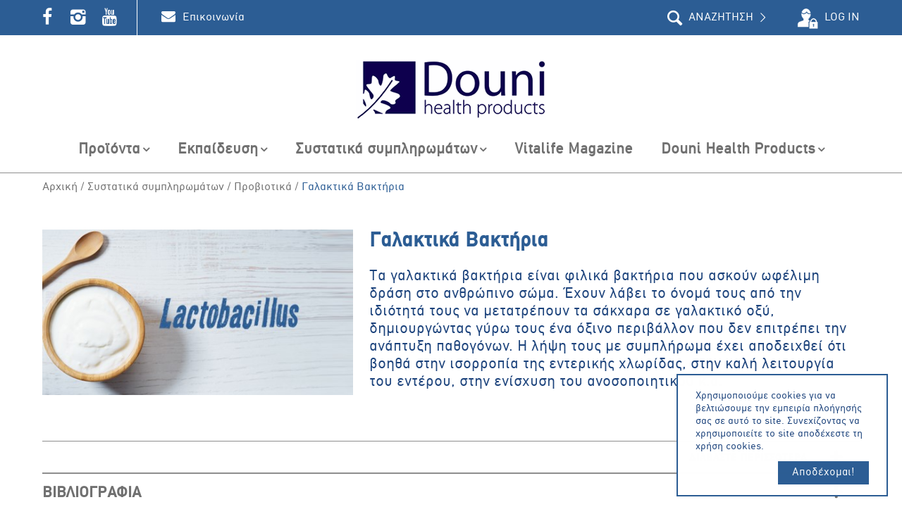

--- FILE ---
content_type: text/html; charset=utf-8
request_url: https://www.douni.gr/systatika-sympliromaton/probiotika/galaktika-baktiria/
body_size: 109611
content:



<!DOCTYPE HTML>
<html>
<head>
    
    <title>Γαλακτικά Βακτήρια - Douni Health Products</title>
    <meta name="title" content="Γαλακτικά Βακτήρια | Douni Health Products" />
    <meta name="description" content="Τα γαλακτικά βακτήρια είναι φιλικά βακτήρια που ασκούν ωφέλιμη δράση στο ανθρώπινο σώμα. Η λήψη τους με συμπλήρωμα έχει αποδειχθεί ότι βοηθά στην ισορροπία της εντερικής χλωρίδας, στην καλή λειτουργία του εντέρου στην ενίσχυση του ανοσοποιητικού κ.α." />
    <meta name="keywords" content="προβιοτικά, βακτήρια, έντερο, κόλπος, μικροχλωρίδα, γαλακτικά βακτήρια, ανοσοποιητικό, δυσκοιλιότητα, γαστρεντερικές διαταραχές" />
    <meta name="viewport" content="width=device-width, initial-scale=1, maximum-scale=1" />
    <meta property="og:title" content="Γαλακτικά Βακτήρια" />
    <meta property="og:description" content="Γαλακτικά Βακτήρια" />

    
    <link rel="shortcut icon" href="/media/1218/douni-favicon.png?width=32&height=32" type="image/png" />
    <link rel="apple-touch-icon" sizes="57x57" href="/media/1218/douni-favicon.png?width=57&height=57">
    <link rel="apple-touch-icon" sizes="60x60" href="/media/1218/douni-favicon.png?width=60&height=60">
    <link rel="apple-touch-icon" sizes="72x72" href="/media/1218/douni-favicon.png?width=72&height=72">
    <link rel="apple-touch-icon" sizes="76x76" href="/media/1218/douni-favicon.png?width=76&height=76">
    <link rel="apple-touch-icon" sizes="114x114" href="/media/1218/douni-favicon.png?width=114&height=114">
    <link rel="apple-touch-icon" sizes="120x120" href="/media/1218/douni-favicon.png?width=120&height=120">
    <link rel="apple-touch-icon" sizes="144x144" href="/media/1218/douni-favicon.png?width=144&height=144">
    <link rel="apple-touch-icon" sizes="152x152" href="/media/1218/douni-favicon.png?width=152&height=152">
    <link rel="apple-touch-icon" sizes="180x180" href="/media/1218/douni-favicon.png?width=180&height=180">
    <link rel="icon" type="image/png" href="/media/1218/douni-favicon.png?width=16&height=16" sizes="16x16">
    <link rel="icon" type="image/png" href="/media/1218/douni-favicon.png?width=32&height=32" sizes="32x32">
    <link rel="icon" type="image/png" href="/media/1218/douni-favicon.png?width=96&height=96" sizes="96x96">
    <link rel="icon" type="image/png" href="/media/1218/douni-favicon.png?width=192&height=192" sizes="192x192">
    <meta name="msapplication-square70x70logo" content="/media/1218/douni-favicon.png?width=70&height=70" />
    <meta name="msapplication-square150x150logo" content="/media/1218/douni-favicon.png?width=150&height=150" />
    <meta name="msapplication-square310x310logo" content="/media/1218/douni-favicon.png?width=310&height=310" />

    <link rel="stylesheet" href="/css/jquery-ui.min.css?v=2">
    <link rel="stylesheet" href="/css/general.css?v=3">
    <link rel="stylesheet" href="/css/menu.css?v=3">
    <link rel="stylesheet" href="/css/slick.css?v=2">
    <link rel="stylesheet" href="/css/royalslider.css?v=2">
    <link href="/css/skins/minimal-white/rs-minimal-white.css?v=2" rel="stylesheet">
    <!-- CDF: No CSS dependencies were declared //-->
    <!-- Google Tag Manager -->
<script>(function(w,d,s,l,i){w[l]=w[l]||[];w[l].push({'gtm.start':
new Date().getTime(),event:'gtm.js'});var f=d.getElementsByTagName(s)[0],
j=d.createElement(s),dl=l!='dataLayer'?'&l='+l:'';j.async=true;j.src=
'https://www.googletagmanager.com/gtm.js?id='+i+dl;f.parentNode.insertBefore(j,f);
})(window,document,'script','dataLayer','GTM-MDF28V5R');</script>
<!-- End Google Tag Manager -->
</head>
<body>
    <!-- Google Tag Manager (noscript) -->
<noscript><iframe src="https://www.googletagmanager.com/ns.html?id=GTM-MDF28V5R"
height="0" width="0" style="display:none;visibility:hidden"></iframe></noscript>
<!-- End Google Tag Manager (noscript) -->


    


<nav id="c-menu--slide-right" class="c-menu c-menu--slide-right">
    <a href="#" class="c-menu__close">Close Menu</a>
    <div class="search">
        <form id="searchformMobile" action="/search-results/" method="get">
            <input id="q" name="q" placeholder="ΑΝΑΖΗΤΗΣΗ" type="text">
            <input id="" name="" onclick="" title="Αναζήτηση" type="submit">
        </form>
        <span class="icon-search"></span>
    </div>

    <ul class="c-menu__items">

            <li class="c-menu__item">
                <a href="javascript:void(0);" class="c-menu__link">Προϊόντα</a>

                    <ul class="submenu">
                            <li><a href="/etairies/">Εταιρίες</a></li>
                            <li><a href="/anagkes-ygeias/">Ανάγκες υγείας</a></li>
                            <li><a href="/ksehoristes-anagkes/">Ξεχωριστές Ανάγκες</a></li>
                    </ul>
            </li>
            <li class="c-menu__item">
                <a href="javascript:void(0);" class="c-menu__link">Εκπαίδευση</a>

                    <ul class="submenu">
                            <li><a href="/ekpaideysi/webinars/">Webinars</a></li>
                            <li><a href="/ekpaideysi/members/">Εκπαίδευση Φαρμακοποιών</a></li>
                            <li><a href="/ekpaideysi/syhnes-erotiseis/">Συχνές ερωτήσεις</a></li>
                    </ul>
            </li>
            <li class="c-menu__item">
                <a href="javascript:void(0);" class="c-menu__link">Συστατικά συμπληρωμάτων</a>

                    <ul class="submenu">
                            <li><a href="/systatika-sympliromaton/bitamines/">Βιταμίνες</a></li>
                            <li><a href="/systatika-sympliromaton/metalla/">Μέταλλα</a></li>
                            <li><a href="/systatika-sympliromaton/antiokseidotika/">Αντιοξειδωτικά</a></li>
                            <li><a href="/systatika-sympliromaton/aparaitita-lipara-oksea/">Απαραίτητα Λιπαρά Οξέα</a></li>
                            <li><a href="/systatika-sympliromaton/probiotika/">Προβιοτικά</a></li>
                            <li><a href="/systatika-sympliromaton/enzyma/">Ένζυμα</a></li>
                            <li><a href="/systatika-sympliromaton/aminoksea/">Αμινοξέα</a></li>
                            <li><a href="/systatika-sympliromaton/botana/">Βότανα</a></li>
                            <li><a href="/systatika-sympliromaton/skordo/">Σκόρδο</a></li>
                            <li><a href="/systatika-sympliromaton/coq10/">CoQ10</a></li>
                            <li><a href="/systatika-sympliromaton/diafora-systatika/">Διάφορα Συστατικά</a></li>
                    </ul>
            </li>
            <li class="c-menu__item">
                <a href="/vitalife-magazine/" class="c-menu__link">Vitalife Magazine</a>

            </li>
            <li class="c-menu__item">
                <a href="javascript:void(0);" class="c-menu__link">Douni Health Products</a>

                    <ul class="submenu">
                            <li><a href="/douni-health-products/poioi-eimaste/">Ποιοι είμαστε</a></li>
                            <li><a href="/douni-health-products/i-diadromi-mas/">Η διαδρομή μας</a></li>
                            <li><a href="/douni-health-products/etairiki-koinoniki-eythyni/">Εταιρική κοινωνική ευθύνη</a></li>
                            <li><a href="/douni-health-products/epikoinonia/">Επικοινωνία</a></li>
                    </ul>
            </li>
    </ul>
    <div class="social">
        <a href="#" class="facebook"></a> 
    <div class="popup">

            <a href="https://www.facebook.com/QuestGreece/" target="_blank"><strong>Quest Greece</strong> on facebook</a>
            <a href="https://www.facebook.com/neubriagreece" target="_blank"><strong>Neubria Greece</strong> on facebook</a>
    </div>

        <a href="#" class="instagram"></a> 
    <div class="popup">

            <a href="https://www.instagram.com/questvitamins_greece/" target="_blank"><strong>Quest Greece</strong> on instagram</a>
            <a href="https://www.instagram.com/neubria_gr/" target="_blank"><strong>Neubria Greece</strong> on instagram</a>
    </div>

        <a href="#" class="youtube"></a> 
    <div class="popup">

            <a href="https://www.youtube.com/channel/UC9F6tJAvG43UolUibjxyIUA" target="_blank"><strong>Quest Greece</strong> on youtube</a>
            <a href="https://www.youtube.com/channel/UCwfryMQFm8JKIXK_HVt9XFQ" target="_blank"><strong>Neubria Greece</strong> on youtube</a>
    </div>

</div>




</nav>

    <div id="c-mask" class="c-mask"></div>


    <div id="o-wrapper" class="o-wrapper">
        


<header>
    <div class="header-top-cell pad60">
        <div class="header-top margin-auto regular font16">
            <div class="left desktop-only">
                <div class="social">
        <a href="#" class="facebook"></a> 
    <div class="popup">

            <a href="https://www.facebook.com/QuestGreece/" target="_blank"><strong>Quest Greece</strong> on facebook</a>
            <a href="https://www.facebook.com/neubriagreece" target="_blank"><strong>Neubria Greece</strong> on facebook</a>
    </div>

        <a href="#" class="instagram"></a> 
    <div class="popup">

            <a href="https://www.instagram.com/questvitamins_greece/" target="_blank"><strong>Quest Greece</strong> on instagram</a>
            <a href="https://www.instagram.com/neubria_gr/" target="_blank"><strong>Neubria Greece</strong> on instagram</a>
    </div>

        <a href="#" class="youtube"></a> 
    <div class="popup">

            <a href="https://www.youtube.com/channel/UC9F6tJAvG43UolUibjxyIUA" target="_blank"><strong>Quest Greece</strong> on youtube</a>
            <a href="https://www.youtube.com/channel/UCwfryMQFm8JKIXK_HVt9XFQ" target="_blank"><strong>Neubria Greece</strong> on youtube</a>
    </div>

</div>



                    <a href="/douni-health-products/epikoinonia/" class="contact">Επικοινωνία</a>
                
            </div>
            <div class="right">
                <div class="search desktop-only">
                    <form id="searchform" action="/search-results/" method="get">
                        <input id="q" name="q" placeholder="ΑΝΑΖΗΤΗΣΗ" type="text">
                        <input id="" name="" onclick="" title="Αναζήτηση" type="submit">
                    </form>
                    <span class="icon-search"></span>
                </div>
                    <a href="/ekpaideysi/members/" class="login">LOG IN</a>
                <div class="c-buttons mobile-only">
                    <a id="c-button--slide-right" class="c-button">Open Menu</a>
                </div>
            </div>
        </div>
    </div>
        <div class="logo center"><a href="/"><img src="/media/1019/douni-logo.gif?anchor=center&amp;mode=crop&amp;width=270&amp;height=85&amp;rnd=131481551160000000" alt="Douni Health Products" width="270" height="85"></a></div>

    
<nav id="main-navigation" class="nav-container menu-cell center desktop-only">
    <ul id="nav" class="main-nav full-width">
            <li class="level0 level-top parent category-link">
                <a href="/etairies/" class="level-top open"><span>Προϊόντα</span></a>
                    <div class="drop-down drop-down-level0">
                        <div class="wrapper">
                            <div class="dropdown-overlay"></div>
                            <div class="full-width main-menu-outer">

                                
    <ul class="level0">
            <li class="level1 parent category-link">
                <a href="/etairies/" class=""><span>Εταιρίες</span></a>

                <div class="drop-down drop-down-level1">
                    <ul class="level1">

                            <li class="level2 submenu-link category-link">
                                <a href="/etairies/quest/" class=""><span>Quest</span></a>
                                <div class="drop-down drop-down-level2">
                                    <div class="menu-arrow"></div>
                                    <div class="close-submenu tablet-hidden"><span class="icon-font"></span></div>
                                    <ul class="level2">

                                            <li class="level3 category-link"><a href="/etairies/quest/biotix/" class="linked"><span>Biotix</span></a></li>
                                            <li class="level3 category-link"><a href="/etairies/quest/q-life/" class="linked"><span>Q-Life</span></a></li>
                                            <li class="level3 category-link"><a href="/etairies/quest/pregnall/" class="linked"><span>Pregnall</span></a></li>
                                            <li class="level3 category-link"><a href="/etairies/quest/liposomal/" class="linked"><span>Liposomal</span></a></li>
                                            <li class="level3 category-link"><a href="/etairies/quest/once-a-day/" class="linked"><span>Once A Day</span></a></li>
                                            <li class="level3 category-link"><a href="/etairies/quest/platinum-excellence/" class="linked"><span>Platinum Excellence</span></a></li>
                                            <li class="level3 category-link"><a href="/etairies/quest/bitamines/" class="linked"><span>Βιταμίνες</span></a></li>
                                            <li class="level3 category-link"><a href="/etairies/quest/metalla/" class="linked"><span>Μέταλλα</span></a></li>
                                            <li class="level3 category-link"><a href="/etairies/quest/polythreptika-sympliromata/" class="linked"><span>Πολυθρεπτικά Συμπληρώματα</span></a></li>
                                            <li class="level3 category-link"><a href="/etairies/quest/peptika-enzyma/" class="linked"><span>Πεπτικά Ένζυμα</span></a></li>
                                            <li class="level3 category-link"><a href="/etairies/quest/ekseidikeymena-sympliromata/" class="linked"><span>Εξειδικευμένα Συμπληρώματα</span></a></li>
                                            <li class="level3 category-link"><a href="/etairies/quest/kyolic/" class="linked"><span>Kyolic</span></a></li>
                                            <li class="level3 category-link"><a href="/etairies/quest/omega-lipara-oksea/" class="linked"><span>Ωμέγα Λιπαρά Οξέα</span></a></li>
                                            <li class="level3 category-link"><a href="/etairies/quest/fytothreptika/" class="linked"><span>Φυτοθρεπτικά</span></a></li>
                                    </ul>
                                </div>
                            </li>
                            <li class="level2 submenu-link category-link">
                                <a href="/etairies/protexin/" class=""><span>Protexin</span></a>
                                <div class="drop-down drop-down-level2">
                                    <div class="menu-arrow"></div>
                                    <div class="close-submenu tablet-hidden"><span class="icon-font"></span></div>
                                    <ul class="level2">

                                            <li class="level3 category-link"><a href="/etairies/protexin/lepicol/" class="linked"><span>Lepicol</span></a></li>
                                    </ul>
                                </div>
                            </li>
                            <li class="level2 submenu-link category-link">
                                <a href="/etairies/neubria/" class=""><span>Neubria</span></a>
                                <div class="drop-down drop-down-level2">
                                    <div class="menu-arrow"></div>
                                    <div class="close-submenu tablet-hidden"><span class="icon-font"></span></div>
                                    <ul class="level2">

                                            <li class="level3 category-link"><a href="/etairies/neubria/nootropika-sympliromata-diatrofis/" class="linked"><span>Νοοτροπικά συμπληρώματα διατροφής</span></a></li>
                                            <li class="level3 category-link"><a href="/etairies/neubria/sympliromata-gia-kathimerini-ypostiriksi/" class="linked"><span>Συμπληρώματα για καθημερινή υποστήριξη</span></a></li>
                                            <li class="level3 category-link"><a href="/etairies/neubria/sympliromata-gia-megisti-energeia-apodosi/" class="linked"><span>Συμπληρώματα για μέγιστη ενέργεια &amp; απόδοση</span></a></li>
                                    </ul>
                                </div>
                            </li>
                            <li class="level2 submenu-link category-link">
                                <a href="/etairies/rio-trading/" class=""><span>Rio Trading</span></a>
                                <div class="drop-down drop-down-level2">
                                    <div class="menu-arrow"></div>
                                    <div class="close-submenu tablet-hidden"><span class="icon-font"></span></div>
                                    <ul class="level2">

                                            <li class="level3 category-link"><a href="/etairies/rio-trading/rio-amazon-herbs/" class="linked"><span>Rio Amazon Herbs</span></a></li>
                                            <li class="level3 category-link"><a href="/etairies/rio-trading/rio-amazon-teas/" class="linked"><span>Rio Amazon  Teas</span></a></li>
                                    </ul>
                                </div>
                            </li>
                            <li class="level2 submenu-link category-link">
                                <a href="/etairies/midsona/" class=""><span>Midsona</span></a>
                                <div class="drop-down drop-down-level2">
                                    <div class="menu-arrow"></div>
                                    <div class="close-submenu tablet-hidden"><span class="icon-font"></span></div>
                                    <ul class="level2">

                                            <li class="level3 category-link"><a href="/etairies/midsona/dr-tolonens-e-epa/" class="linked"><span>Dr Tolonen&#39;s E-EPA</span></a></li>
                                    </ul>
                                </div>
                            </li>
                            <li class="level2 submenu-link category-link">
                                <a href="/etairies/douni-health-products/" class=""><span>Douni Health Products</span></a>
                                <div class="drop-down drop-down-level2">
                                    <div class="menu-arrow"></div>
                                    <div class="close-submenu tablet-hidden"><span class="icon-font"></span></div>
                                    <ul class="level2">

                                            <li class="level3 category-link"><a href="/etairies/douni-health-products/basilikos-poltos/" class="linked"><span>Βασιλικός Πολτός</span></a></li>
                                    </ul>
                                </div>
                            </li>
                            <li class="level2 submenu-link category-link">
                                <a href="/etairies/botanic-art/" class=""><span>Botanic Art</span></a>
                                <div class="drop-down drop-down-level2">
                                    <div class="menu-arrow"></div>
                                    <div class="close-submenu tablet-hidden"><span class="icon-font"></span></div>
                                    <ul class="level2">

                                            <li class="level3 category-link"><a href="/etairies/botanic-art/thousand-olives/" class="linked"><span>Thousand Olives</span></a></li>
                                    </ul>
                                </div>
                            </li>

                    </ul>
                </div>
            </li>
            <li class="level1 parent category-link">
                <a href="/anagkes-ygeias/" class=""><span>Ανάγκες υγείας</span></a>

                <div class="drop-down drop-down-level1">
                    <ul class="level1">

                            <li class="level2 submenu-link category-link">
                                <a href="/anagkes-ygeias/aghos/" class=""><span>Άγχος</span></a>
                                <div class="drop-down drop-down-level2">
                                    <div class="menu-arrow"></div>
                                    <div class="close-submenu tablet-hidden"><span class="icon-font"></span></div>
                                    <ul class="level2">

                                            <li class="level3 category-link"><a href="/anagkes-ygeias/aghos/kathimerino-aghos/" class="linked"><span>Καθημερινό άγχος</span></a></li>
                                            <li class="level3 category-link"><a href="/anagkes-ygeias/aghos/halarosi/" class="linked"><span>Χαλάρωση</span></a></li>
                                            <li class="level3 category-link"><a href="/anagkes-ygeias/aghos/eksetaseis-pneymatiki-koposi/" class="linked"><span>Εξετάσεις &amp; πνευματική κόπωση</span></a></li>
                                    </ul>
                                </div>
                            </li>
                            <li class="level2 submenu-link category-link">
                                <a href="/anagkes-ygeias/aima-sidiros/" class=""><span>Αίμα &amp; Σίδηρος</span></a>
                                <div class="drop-down drop-down-level2">
                                    <div class="menu-arrow"></div>
                                    <div class="close-submenu tablet-hidden"><span class="icon-font"></span></div>
                                    <ul class="level2">

                                            <li class="level3 category-link"><a href="/anagkes-ygeias/aima-sidiros/sidiros/" class="linked"><span>Σίδηρος</span></a></li>
                                    </ul>
                                </div>
                            </li>
                            <li class="level2 submenu-link category-link">
                                <a href="/anagkes-ygeias/anosopoiitiko/" class=""><span>Ανοσοποιητικό</span></a>
                                <div class="drop-down drop-down-level2">
                                    <div class="menu-arrow"></div>
                                    <div class="close-submenu tablet-hidden"><span class="icon-font"></span></div>
                                    <ul class="level2">

                                            <li class="level3 category-link"><a href="/anagkes-ygeias/anosopoiitiko/amyna-tou-organismou/" class="linked"><span>Άμυνα του οργανισμού</span></a></li>
                                    </ul>
                                </div>
                            </li>
                            <li class="level2 submenu-link category-link">
                                <a href="/anagkes-ygeias/antiokseidotiki-prostasia-apotoksinosi/" class=""><span>Αντιοξειδωτική προστασία &amp; Αποτοξίνωση</span></a>
                                <div class="drop-down drop-down-level2">
                                    <div class="menu-arrow"></div>
                                    <div class="close-submenu tablet-hidden"><span class="icon-font"></span></div>
                                    <ul class="level2">

                                            <li class="level3 category-link"><a href="/anagkes-ygeias/antiokseidotiki-prostasia-apotoksinosi/antiokseidotiki-prostasia-kyttaron/" class="linked"><span>Αντιοξειδωτική προστασία κυττάρων</span></a></li>
                                            <li class="level3 category-link"><a href="/anagkes-ygeias/antiokseidotiki-prostasia-apotoksinosi/apotoksinosi/" class="linked"><span>Αποτοξίνωση</span></a></li>
                                            <li class="level3 category-link"><a href="/anagkes-ygeias/antiokseidotiki-prostasia-apotoksinosi/kapnisma/" class="linked"><span>Κάπνισμα</span></a></li>
                                            <li class="level3 category-link"><a href="/anagkes-ygeias/antiokseidotiki-prostasia-apotoksinosi/prostasia-apo-ton-ilio/" class="linked"><span>Προστασία από τον ήλιο</span></a></li>
                                    </ul>
                                </div>
                            </li>
                            <li class="level2 submenu-link category-link">
                                <a href="/anagkes-ygeias/egkefalos/" class=""><span>Εγκέφαλος</span></a>
                                <div class="drop-down drop-down-level2">
                                    <div class="menu-arrow"></div>
                                    <div class="close-submenu tablet-hidden"><span class="icon-font"></span></div>
                                    <ul class="level2">

                                            <li class="level3 category-link"><a href="/anagkes-ygeias/egkefalos/egkefaliki-leitourgia/" class="linked"><span>Εγκεφαλική λειτουργία</span></a></li>
                                            <li class="level3 category-link"><a href="/anagkes-ygeias/egkefalos/mnimi-diaygeia/" class="linked"><span>Μνήμη &amp; διαύγεια</span></a></li>
                                            <li class="level3 category-link"><a href="/anagkes-ygeias/egkefalos/pneymatiki-apodosi/" class="linked"><span>Πνευματική απόδοση</span></a></li>
                                            <li class="level3 category-link"><a href="/anagkes-ygeias/egkefalos/psyhologiki-leitourgia/" class="linked"><span>Ψυχολογική λειτουργία</span></a></li>
                                    </ul>
                                </div>
                            </li>
                            <li class="level2 submenu-link category-link">
                                <a href="/anagkes-ygeias/energeia/" class=""><span>Ενέργεια</span></a>
                                <div class="drop-down drop-down-level2">
                                    <div class="menu-arrow"></div>
                                    <div class="close-submenu tablet-hidden"><span class="icon-font"></span></div>
                                    <ul class="level2">

                                            <li class="level3 category-link"><a href="/anagkes-ygeias/energeia/energeia/" class="linked"><span>Ενέργεια</span></a></li>
                                            <li class="level3 category-link"><a href="/anagkes-ygeias/energeia/energeia-gia-athlites/" class="linked"><span>Ενέργεια για αθλητές</span></a></li>
                                    </ul>
                                </div>
                            </li>
                            <li class="level2 submenu-link category-link">
                                <a href="/anagkes-ygeias/entero-pepsi/" class=""><span>Έντερο &amp; Πέψη</span></a>
                                <div class="drop-down drop-down-level2">
                                    <div class="menu-arrow"></div>
                                    <div class="close-submenu tablet-hidden"><span class="icon-font"></span></div>
                                    <ul class="level2">

                                            <li class="level3 category-link"><a href="/anagkes-ygeias/entero-pepsi/isorropia-tis-enterikis-hloridas/" class="linked"><span>Ισορροπία της εντερικής χλωρίδας</span></a></li>
                                            <li class="level3 category-link"><a href="/anagkes-ygeias/entero-pepsi/dyskoiliotita/" class="linked"><span>Δυσκοιλιότητα</span></a></li>
                                            <li class="level3 category-link"><a href="/anagkes-ygeias/entero-pepsi/diarroia/" class="linked"><span>Διάρροια</span></a></li>
                                            <li class="level3 category-link"><a href="/anagkes-ygeias/entero-pepsi/eyerethisto-entero/" class="linked"><span>Ευερέθιστο έντερο</span></a></li>
                                            <li class="level3 category-link"><a href="/anagkes-ygeias/entero-pepsi/parallili-lipsi-me-antibiosi/" class="linked"><span>Παράλληλη λήψη με αντιβίωση</span></a></li>
                                            <li class="level3 category-link"><a href="/anagkes-ygeias/entero-pepsi/paidiko-entero/" class="linked"><span>Παιδικό έντερο</span></a></li>
                                            <li class="level3 category-link"><a href="/anagkes-ygeias/entero-pepsi/pepsi/" class="linked"><span>Πέψη</span></a></li>
                                    </ul>
                                </div>
                            </li>
                            <li class="level2 submenu-link category-link">
                                <a href="/anagkes-ygeias/kardia/" class=""><span>Καρδιά</span></a>
                                <div class="drop-down drop-down-level2">
                                    <div class="menu-arrow"></div>
                                    <div class="close-submenu tablet-hidden"><span class="icon-font"></span></div>
                                    <ul class="level2">

                                            <li class="level3 category-link"><a href="/anagkes-ygeias/kardia/artiriaki-piesi/" class="linked"><span>Αρτηριακή πίεση</span></a></li>
                                            <li class="level3 category-link"><a href="/anagkes-ygeias/kardia/artiries/" class="linked"><span>Αρτηρίες</span></a></li>
                                            <li class="level3 category-link"><a href="/anagkes-ygeias/kardia/kykloforiko/" class="linked"><span>Κυκλοφορικό</span></a></li>
                                            <li class="level3 category-link"><a href="/anagkes-ygeias/kardia/omokysteΐni/" class="linked"><span>Ομοκυστεΐνη</span></a></li>
                                            <li class="level3 category-link"><a href="/anagkes-ygeias/kardia/holisterini-triglykeridia/" class="linked"><span>Χοληστερίνη &amp; τριγλυκερίδια</span></a></li>
                                    </ul>
                                </div>
                            </li>
                            <li class="level2 submenu-link category-link">
                                <a href="/anagkes-ygeias/omorfia/" class=""><span>Ομορφιά</span></a>
                                <div class="drop-down drop-down-level2">
                                    <div class="menu-arrow"></div>
                                    <div class="close-submenu tablet-hidden"><span class="icon-font"></span></div>
                                    <ul class="level2">

                                            <li class="level3 category-link"><a href="/anagkes-ygeias/omorfia/antigiransi/" class="linked"><span>Αντιγήρανση</span></a></li>
                                            <li class="level3 category-link"><a href="/anagkes-ygeias/omorfia/derma/" class="linked"><span>Δέρμα</span></a></li>
                                    </ul>
                                </div>
                            </li>
                            <li class="level2 submenu-link category-link">
                                <a href="/anagkes-ygeias/osta-hondroi/" class=""><span>Οστά &amp; Χόνδροι</span></a>
                                <div class="drop-down drop-down-level2">
                                    <div class="menu-arrow"></div>
                                    <div class="close-submenu tablet-hidden"><span class="icon-font"></span></div>
                                    <ul class="level2">

                                            <li class="level3 category-link"><a href="/anagkes-ygeias/osta-hondroi/ostiki-pyknotita/" class="linked"><span>Οστική πυκνότητα</span></a></li>
                                            <li class="level3 category-link"><a href="/anagkes-ygeias/osta-hondroi/katagmata/" class="linked"><span>Κατάγματα</span></a></li>
                                            <li class="level3 category-link"><a href="/anagkes-ygeias/osta-hondroi/hondroi/" class="linked"><span>Χόνδροι</span></a></li>
                                    </ul>
                                </div>
                            </li>

                    </ul>
                </div>
            </li>
            <li class="level1 parent category-link">
                <a href="/ksehoristes-anagkes/" class=""><span>Ξεχωριστές Ανάγκες</span></a>

                <div class="drop-down drop-down-level1">
                    <ul class="level1">

                            <li class="level2 submenu-link category-link">
                                <a href="/ksehoristes-anagkes/andres/" class=""><span>Άνδρες</span></a>
                                <div class="drop-down drop-down-level2">
                                    <div class="menu-arrow"></div>
                                    <div class="close-submenu tablet-hidden"><span class="icon-font"></span></div>
                                    <ul class="level2">

                                            <li class="level3 category-link"><a href="/ksehoristes-anagkes/andres/aghos/" class="linked"><span>Άγχος</span></a></li>
                                            <li class="level3 category-link"><a href="/ksehoristes-anagkes/andres/athlitismos-fitness/" class="linked"><span>Αθλητισμός &amp; fitness</span></a></li>
                                            <li class="level3 category-link"><a href="/ksehoristes-anagkes/andres/diatrofiki-ypostiriksi-energeia/" class="linked"><span>Διατροφική υποστήριξη &amp; ενέργεια</span></a></li>
                                            <li class="level3 category-link"><a href="/ksehoristes-anagkes/andres/meta-ta-50/" class="linked"><span>Μετά τα 50</span></a></li>
                                    </ul>
                                </div>
                            </li>
                            <li class="level2 submenu-link category-link">
                                <a href="/ksehoristes-anagkes/gynaikes/" class=""><span>Γυναίκες</span></a>
                                <div class="drop-down drop-down-level2">
                                    <div class="menu-arrow"></div>
                                    <div class="close-submenu tablet-hidden"><span class="icon-font"></span></div>
                                    <ul class="level2">

                                            <li class="level3 category-link"><a href="/ksehoristes-anagkes/gynaikes/diatrofiki-ypostiriksi-energeia/" class="linked"><span>Διατροφική υποστήριξη &amp; ενέργεια</span></a></li>
                                            <li class="level3 category-link"><a href="/ksehoristes-anagkes/gynaikes/emminopaysi/" class="linked"><span>Εμμηνόπαυση</span></a></li>
                                            <li class="level3 category-link"><a href="/ksehoristes-anagkes/gynaikes/emminorroia/" class="linked"><span>Εμμηνόρροια</span></a></li>
                                            <li class="level3 category-link"><a href="/ksehoristes-anagkes/gynaikes/sidiros/" class="linked"><span>Σίδηρος</span></a></li>
                                            <li class="level3 category-link"><a href="/ksehoristes-anagkes/gynaikes/meta-ta-50/" class="linked"><span>Μετά τα 50</span></a></li>
                                            <li class="level3 category-link"><a href="/ksehoristes-anagkes/gynaikes/mikrobiaki-hlorida/" class="linked"><span>Μικροβιακή χλωρίδα</span></a></li>
                                            <li class="level3 category-link"><a href="/ksehoristes-anagkes/gynaikes/fitness-athlitismos/" class="linked"><span>Fitness &amp; αθλητισμός</span></a></li>
                                    </ul>
                                </div>
                            </li>
                            <li class="level2 submenu-link category-link">
                                <a href="/ksehoristes-anagkes/egkyes-thilazouses/" class=""><span>Έγκυες &amp; θηλάζουσες</span></a>
                                <div class="drop-down drop-down-level2">
                                    <div class="menu-arrow"></div>
                                    <div class="close-submenu tablet-hidden"><span class="icon-font"></span></div>
                                    <ul class="level2">

                                            <li class="level3 category-link"><a href="/ksehoristes-anagkes/egkyes-thilazouses/diatrofiki-ypostiriksi/" class="linked"><span>Διατροφική υποστήριξη</span></a></li>
                                            <li class="level3 category-link"><a href="/ksehoristes-anagkes/egkyes-thilazouses/entero/" class="linked"><span>Έντερο</span></a></li>
                                            <li class="level3 category-link"><a href="/ksehoristes-anagkes/egkyes-thilazouses/thilasmos/" class="linked"><span>Θηλασμός</span></a></li>
                                            <li class="level3 category-link"><a href="/ksehoristes-anagkes/egkyes-thilazouses/prin-ti-syllipsi/" class="linked"><span>Πριν τη σύλληψη</span></a></li>
                                    </ul>
                                </div>
                            </li>
                            <li class="level2 submenu-link category-link">
                                <a href="/ksehoristes-anagkes/paidia/" class=""><span>Παιδιά</span></a>
                                <div class="drop-down drop-down-level2">
                                    <div class="menu-arrow"></div>
                                    <div class="close-submenu tablet-hidden"><span class="icon-font"></span></div>
                                    <ul class="level2">

                                            <li class="level3 category-link"><a href="/ksehoristes-anagkes/paidia/diatrofiki-ypostiriksi/" class="linked"><span>Διατροφική υποστήριξη</span></a></li>
                                            <li class="level3 category-link"><a href="/ksehoristes-anagkes/paidia/enteriki-leitourgia/" class="linked"><span>Εντερική λειτουργία</span></a></li>
                                            <li class="level3 category-link"><a href="/ksehoristes-anagkes/paidia/omega-3/" class="linked"><span>Ωμέγα-3</span></a></li>
                                    </ul>
                                </div>
                            </li>
                            <li class="level2 submenu-link category-link">
                                <a href="/ksehoristes-anagkes/hortofagoi/" class=""><span>Χορτοφάγοι</span></a>
                                <div class="drop-down drop-down-level2">
                                    <div class="menu-arrow"></div>
                                    <div class="close-submenu tablet-hidden"><span class="icon-font"></span></div>
                                    <ul class="level2">

                                            <li class="level3 category-link"><a href="/ksehoristes-anagkes/hortofagoi/anosopoiitiko/" class="linked"><span>Ανοσοποιητικό</span></a></li>
                                            <li class="level3 category-link"><a href="/ksehoristes-anagkes/hortofagoi/bitamini-b12/" class="linked"><span>Βιταμίνη Β12</span></a></li>
                                            <li class="level3 category-link"><a href="/ksehoristes-anagkes/hortofagoi/diatrofiki-ypostiriksi/" class="linked"><span>Διατροφική υποστήριξη</span></a></li>
                                            <li class="level3 category-link"><a href="/ksehoristes-anagkes/hortofagoi/entero/" class="linked"><span>Έντερο</span></a></li>
                                            <li class="level3 category-link"><a href="/ksehoristes-anagkes/hortofagoi/osta-hondroi/" class="linked"><span>Οστά &amp; χόνδροι</span></a></li>
                                            <li class="level3 category-link"><a href="/ksehoristes-anagkes/hortofagoi/sidiros/" class="linked"><span>Σίδηρος</span></a></li>
                                            <li class="level3 category-link"><a href="/ksehoristes-anagkes/hortofagoi/omega-3/" class="linked"><span>Ωμέγα-3</span></a></li>
                                    </ul>
                                </div>
                            </li>
                            <li class="level2 submenu-link category-link">
                                <a href="/ksehoristes-anagkes/vegans/" class=""><span>Vegans</span></a>
                                <div class="drop-down drop-down-level2">
                                    <div class="menu-arrow"></div>
                                    <div class="close-submenu tablet-hidden"><span class="icon-font"></span></div>
                                    <ul class="level2">

                                            <li class="level3 category-link"><a href="/ksehoristes-anagkes/vegans/anosopoiitiko/" class="linked"><span>Ανοσοποιητικό</span></a></li>
                                            <li class="level3 category-link"><a href="/ksehoristes-anagkes/vegans/bitamini-b12/" class="linked"><span>Βιταμίνη Β12</span></a></li>
                                            <li class="level3 category-link"><a href="/ksehoristes-anagkes/vegans/diatrofiki-ypostiriksi/" class="linked"><span>Διατροφική υποστήριξη</span></a></li>
                                            <li class="level3 category-link"><a href="/ksehoristes-anagkes/vegans/entero/" class="linked"><span>Έντερο</span></a></li>
                                            <li class="level3 category-link"><a href="/ksehoristes-anagkes/vegans/osta-hondroi/" class="linked"><span>Οστά &amp; χόνδροι</span></a></li>
                                            <li class="level3 category-link"><a href="/ksehoristes-anagkes/vegans/sidiros/" class="linked"><span>Σίδηρος</span></a></li>
                                            <li class="level3 category-link"><a href="/ksehoristes-anagkes/vegans/omega-3/" class="linked"><span>Ωμέγα-3</span></a></li>
                                    </ul>
                                </div>
                            </li>
                            <li class="level2 submenu-link category-link">
                                <a href="/ksehoristes-anagkes/nisteia/" class=""><span>Νηστεία</span></a>
                                <div class="drop-down drop-down-level2">
                                    <div class="menu-arrow"></div>
                                    <div class="close-submenu tablet-hidden"><span class="icon-font"></span></div>
                                    <ul class="level2">

                                            <li class="level3 category-link"><a href="/ksehoristes-anagkes/nisteia/anosopoiitiko/" class="linked"><span>Ανοσοποιητικό</span></a></li>
                                            <li class="level3 category-link"><a href="/ksehoristes-anagkes/nisteia/bitamini-b12/" class="linked"><span>Βιταμίνη Β12</span></a></li>
                                            <li class="level3 category-link"><a href="/ksehoristes-anagkes/nisteia/diatrofiki-ypostiriksi/" class="linked"><span>Διατροφική υποστήριξη</span></a></li>
                                            <li class="level3 category-link"><a href="/ksehoristes-anagkes/nisteia/entero/" class="linked"><span>Έντερο</span></a></li>
                                            <li class="level3 category-link"><a href="/ksehoristes-anagkes/nisteia/osta-hondroi/" class="linked"><span>Οστά &amp; χόνδροι</span></a></li>
                                            <li class="level3 category-link"><a href="/ksehoristes-anagkes/nisteia/sidiros/" class="linked"><span>Σίδηρος</span></a></li>
                                            <li class="level3 category-link"><a href="/ksehoristes-anagkes/nisteia/omega-3/" class="linked"><span>Ωμέγα-3</span></a></li>
                                    </ul>
                                </div>
                            </li>

                    </ul>
                </div>
            </li>
    </ul>
    <div class="column-12 column navigation-static-blocks-outer">
        <div class="navigation-static-block">
            <div class="driver">


                <a href="/etairies/quest/q-life/gastro-q-life/" target="_self">
                        <span class="driver-image">
        <img src="/media/2188/240x260pxgastro-fff.png?mode=pad&amp;width=240&amp;height=260&amp;background:#f3f3f3&amp;rnd=133631098800000000" alt="">
    </span>
    <span class="title">Gastro Q-Life</span>
    <span class="content">Με γλυκόριζα για την ανακούφιση του πεπτικού</span>

                </a>
            </div>
        </div>
    </div>
                            </div>
                        </div>
                    </div>
            </li>
            <li class="level0 level-top parent small-submenu category-link">
                <a href="/ekpaideysi/" class="level-top open"><span>Εκπαίδευση</span></a>
                    <div class="drop-down drop-down-level0">
                        <div class="wrapper">
                            <div class="dropdown-overlay"></div>
                            <div class="small-width main-menu-outer">

                                
    <ul class="level0">
            <li class="level1 category-link"><a href="/ekpaideysi/webinars/" class=""><span>Webinars</span></a></li>
            <li class="level1 category-link"><a href="/ekpaideysi/members/" class=""><span>Εκπαίδευση Φαρμακοποιών</span></a></li>
            <li class="level1 category-link"><a href="/ekpaideysi/syhnes-erotiseis/" class=""><span>Συχνές ερωτήσεις</span></a></li>
    </ul>
                            </div>
                        </div>
                    </div>
            </li>
            <li class="level0 level-top parent category-link">
                <a href="/systatika-sympliromaton/" class="level-top open"><span>Συστατικά συμπληρωμάτων</span></a>
                    <div class="drop-down drop-down-level0">
                        <div class="wrapper">
                            <div class="dropdown-overlay"></div>
                            <div class="full-width main-menu-outer">

                                
    <ul class="level0">

        <li class="level1 parent category-link">
            

            <div class="drop-down drop-down-level1">

                <ul class="level1">
                        <li class="level2 submenu-link category-link">
                            <a href="/systatika-sympliromaton/bitamines/" class=""><span>Βιταμίνες</span></a>
                            <div class="drop-down drop-down-level2">
                                <div class="menu-arrow"></div>
                                <div class="close-submenu tablet-hidden"><span class="icon-font"></span></div>
                                <ul class="level2">
                                        <li class="level3 category-link"><a href="/systatika-sympliromaton/bitamines/bitamini-a/" class="linked"><span>Βιταμίνη Α</span></a></li>
                                        <li class="level3 category-link"><a href="/systatika-sympliromaton/bitamines/symplegma-bitaminon-b/" class="linked"><span>Σύμπλεγμα Βιταμινών Β</span></a></li>
                                        <li class="level3 category-link"><a href="/systatika-sympliromaton/bitamines/bitamini-b1-theiamini/" class="linked"><span>Βιταμίνη Β1 (θειαμίνη)</span></a></li>
                                        <li class="level3 category-link"><a href="/systatika-sympliromaton/bitamines/bitamini-b2-riboflabini/" class="linked"><span>Βιταμίνη Β2 (ριβοφλαβίνη)</span></a></li>
                                        <li class="level3 category-link"><a href="/systatika-sympliromaton/bitamines/bitamini-b3-niasini/" class="linked"><span>Βιταμίνη Β3 (νιασίνη)</span></a></li>
                                        <li class="level3 category-link"><a href="/systatika-sympliromaton/bitamines/bitamini-b5-pantotheniko-oksy/" class="linked"><span>Βιταμίνη Β5 (παντοθενικό οξύ)</span></a></li>
                                        <li class="level3 category-link"><a href="/systatika-sympliromaton/bitamines/bitamini-b6-pyridoksini/" class="linked"><span>Βιταμίνη Β6 (πυριδοξίνη)</span></a></li>
                                        <li class="level3 category-link"><a href="/systatika-sympliromaton/bitamines/bitamini-b12-kobalamini/" class="linked"><span>Βιταμίνη Β12 (κοβαλαμίνη)</span></a></li>
                                        <li class="level3 category-link"><a href="/systatika-sympliromaton/bitamines/fylliko-oksy/" class="linked"><span>Φυλλικό Οξύ</span></a></li>
                                        <li class="level3 category-link"><a href="/systatika-sympliromaton/bitamines/biotini/" class="linked"><span>Βιοτίνη</span></a></li>
                                        <li class="level3 category-link"><a href="/systatika-sympliromaton/bitamines/paba/" class="linked"><span>PABA</span></a></li>
                                        <li class="level3 category-link"><a href="/systatika-sympliromaton/bitamines/holini-inositoli/" class="linked"><span>Χολίνη &amp; Ινοσιτόλη</span></a></li>
                                        <li class="level3 category-link"><a href="/systatika-sympliromaton/bitamines/bitamini-c/" class="linked"><span>Βιταμίνη C</span></a></li>
                                        <li class="level3 category-link"><a href="/systatika-sympliromaton/bitamines/bitamini-d/" class="linked"><span>Βιταμίνη D</span></a></li>
                                        <li class="level3 category-link"><a href="/systatika-sympliromaton/bitamines/bitamini-e/" class="linked"><span>Βιταμίνη Ε</span></a></li>
                                        <li class="level3 category-link"><a href="/systatika-sympliromaton/bitamines/bitamini-k/" class="linked"><span>Βιταμίνη Κ</span></a></li>
                                </ul>
                            </div>
                        </li>
                        <li class="level2 submenu-link category-link">
                            <a href="/systatika-sympliromaton/metalla/" class=""><span>Μέταλλα</span></a>
                            <div class="drop-down drop-down-level2">
                                <div class="menu-arrow"></div>
                                <div class="close-submenu tablet-hidden"><span class="icon-font"></span></div>
                                <ul class="level2">
                                        <li class="level3 category-link"><a href="/systatika-sympliromaton/metalla/asbestio/" class="linked"><span>Ασβέστιο</span></a></li>
                                        <li class="level3 category-link"><a href="/systatika-sympliromaton/metalla/iodio/" class="linked"><span>Ιώδιο</span></a></li>
                                        <li class="level3 category-link"><a href="/systatika-sympliromaton/metalla/magganio/" class="linked"><span>Μαγγάνιο</span></a></li>
                                        <li class="level3 category-link"><a href="/systatika-sympliromaton/metalla/magnisio/" class="linked"><span>Μαγνήσιο</span></a></li>
                                        <li class="level3 category-link"><a href="/systatika-sympliromaton/metalla/molybdainio/" class="linked"><span>Μολυβδαίνιο</span></a></li>
                                        <li class="level3 category-link"><a href="/systatika-sympliromaton/metalla/selinio/" class="linked"><span>Σελήνιο</span></a></li>
                                        <li class="level3 category-link"><a href="/systatika-sympliromaton/metalla/sidiros/" class="linked"><span>Σίδηρος</span></a></li>
                                        <li class="level3 category-link"><a href="/systatika-sympliromaton/metalla/halkos/" class="linked"><span>Χαλκός</span></a></li>
                                        <li class="level3 category-link"><a href="/systatika-sympliromaton/metalla/hromio/" class="linked"><span>Χρώμιο</span></a></li>
                                        <li class="level3 category-link"><a href="/systatika-sympliromaton/metalla/pseydargyros/" class="linked"><span>Ψευδάργυρος</span></a></li>
                                </ul>
                            </div>
                        </li>
                        <li class="level2 submenu-link category-link">
                            <a href="/systatika-sympliromaton/antiokseidotika/" class=""><span>Αντιοξειδωτικά</span></a>
                            <div class="drop-down drop-down-level2">
                                <div class="menu-arrow"></div>
                                <div class="close-submenu tablet-hidden"><span class="icon-font"></span></div>
                                <ul class="level2">
                                        <li class="level3 category-link"><a href="/systatika-sympliromaton/antiokseidotika/antiokseidotika/" class="linked"><span>Αντιοξειδωτικά</span></a></li>
                                        <li class="level3 category-link"><a href="/systatika-sympliromaton/antiokseidotika/bioflabonoeidi/" class="linked"><span>Βιοφλαβονοειδή</span></a></li>
                                        <li class="level3 category-link"><a href="/systatika-sympliromaton/antiokseidotika/karotenoeidi/" class="linked"><span>Καροτενοειδή</span></a></li>
                                        <li class="level3 category-link"><a href="/systatika-sympliromaton/antiokseidotika/kouersetini/" class="linked"><span>Κουερσετίνη</span></a></li>
                                        <li class="level3 category-link"><a href="/systatika-sympliromaton/antiokseidotika/louteΐni-zeaksanthini/" class="linked"><span>Λουτεΐνη &amp; Ζεαξανθίνη</span></a></li>
                                </ul>
                            </div>
                        </li>
                        <li class="level2 submenu-link category-link">
                            <a href="/systatika-sympliromaton/aparaitita-lipara-oksea/" class=""><span>Απαραίτητα Λιπαρά Οξέα</span></a>
                            <div class="drop-down drop-down-level2">
                                <div class="menu-arrow"></div>
                                <div class="close-submenu tablet-hidden"><span class="icon-font"></span></div>
                                <ul class="level2">
                                        <li class="level3 category-link"><a href="/systatika-sympliromaton/aparaitita-lipara-oksea/elaio-nyhtolouloudou-omega-6/" class="linked"><span>Έλαιο Νυχτολούλουδου (Ωμέγα-6)</span></a></li>
                                        <li class="level3 category-link"><a href="/systatika-sympliromaton/aparaitita-lipara-oksea/ihthyelaio-omega-3/" class="linked"><span>Ιχθυέλαιο (Ωμέγα-3)</span></a></li>
                                        <li class="level3 category-link"><a href="/systatika-sympliromaton/aparaitita-lipara-oksea/syzeygmeno-linoleiko-oksy-cla/" class="linked"><span>Συζευγμένο Λινολεϊκό Οξύ (CLA)</span></a></li>
                                        <li class="level3 category-link"><a href="/systatika-sympliromaton/aparaitita-lipara-oksea/omega-3-6/" class="linked"><span>Ωμέγα-3 &amp; 6</span></a></li>
                                </ul>
                            </div>
                        </li>
                        <li class="level2 submenu-link category-link">
                            <a href="/systatika-sympliromaton/probiotika/" class=""><span>Προβιοτικά</span></a>
                            <div class="drop-down drop-down-level2">
                                <div class="menu-arrow"></div>
                                <div class="close-submenu tablet-hidden"><span class="icon-font"></span></div>
                                <ul class="level2">
                                        <li class="level3 category-link"><a href="/systatika-sympliromaton/probiotika/galaktika-baktiria/" class="linked"><span>Γαλακτικά Βακτήρια</span></a></li>
                                </ul>
                            </div>
                        </li>
                        <li class="level2 submenu-link category-link">
                            <a href="/systatika-sympliromaton/enzyma/" class=""><span>Ένζυμα</span></a>
                            <div class="drop-down drop-down-level2">
                                <div class="menu-arrow"></div>
                                <div class="close-submenu tablet-hidden"><span class="icon-font"></span></div>
                                <ul class="level2">
                                        <li class="level3 category-link"><a href="/systatika-sympliromaton/enzyma/peptika-enzyma/" class="linked"><span>Πεπτικά Ένζυμα</span></a></li>
                                        <li class="level3 category-link"><a href="/systatika-sympliromaton/enzyma/enzyma-anosopoiitiko/" class="linked"><span>Ένζυμα &amp; Ανοσοποιητικό</span></a></li>
                                </ul>
                            </div>
                        </li>
                        <li class="level2 submenu-link category-link">
                            <a href="/systatika-sympliromaton/aminoksea/" class=""><span>Αμινοξέα</span></a>
                            <div class="drop-down drop-down-level2">
                                <div class="menu-arrow"></div>
                                <div class="close-submenu tablet-hidden"><span class="icon-font"></span></div>
                                <ul class="level2">
                                        <li class="level3 category-link"><a href="/systatika-sympliromaton/aminoksea/l-arginini/" class="linked"><span>L-Αργινίνη</span></a></li>
                                        <li class="level3 category-link"><a href="/systatika-sympliromaton/aminoksea/l-gloutamini/" class="linked"><span>L-Γλουταμίνη</span></a></li>
                                        <li class="level3 category-link"><a href="/systatika-sympliromaton/aminoksea/l-kysteΐni/" class="linked"><span>L-Κυστεΐνη</span></a></li>
                                        <li class="level3 category-link"><a href="/systatika-sympliromaton/aminoksea/l-lysini/" class="linked"><span>L-Λυσίνη</span></a></li>
                                        <li class="level3 category-link"><a href="/systatika-sympliromaton/aminoksea/l-tyrosini/" class="linked"><span>L-Τυροσίνη</span></a></li>
                                        <li class="level3 category-link"><a href="/systatika-sympliromaton/aminoksea/l-fainylalanini-d-fainylalanini/" class="linked"><span>L-Φαινυλαλανίνη &amp; D-Φαινυλαλανίνη</span></a></li>
                                        <li class="level3 category-link"><a href="/systatika-sympliromaton/aminoksea/l-karnitini/" class="linked"><span>L-Καρνιτίνη</span></a></li>
                                        <li class="level3 category-link"><a href="/systatika-sympliromaton/aminoksea/symplegma-aminokseon/" class="linked"><span>Σύμπλεγμα Αμινοξέων</span></a></li>
                                        <li class="level3 category-link"><a href="/systatika-sympliromaton/aminoksea/kollagono/" class="linked"><span>Κολλαγόνο</span></a></li>
                                </ul>
                            </div>
                        </li>
                        <li class="level2 submenu-link category-link">
                            <a href="/systatika-sympliromaton/botana/" class=""><span>Βότανα</span></a>
                            <div class="drop-down drop-down-level2">
                                <div class="menu-arrow"></div>
                                <div class="close-submenu tablet-hidden"><span class="icon-font"></span></div>
                                <ul class="level2">
                                        <li class="level3 category-link"><a href="/systatika-sympliromaton/botana/agriokastano-horse-chestnut/" class="linked"><span>Αγριοκάστανο (Horse Chestnut)</span></a></li>
                                        <li class="level3 category-link"><a href="/systatika-sympliromaton/botana/arpagofyto-devil-s-claw/" class="linked"><span>Aρπαγόφυτο (Devil’s Claw)</span></a></li>
                                        <li class="level3 category-link"><a href="/systatika-sympliromaton/botana/baleriana-valerian/" class="linked"><span>Βαλεριάνα (Valerian)</span></a></li>
                                        <li class="level3 category-link"><a href="/systatika-sympliromaton/botana/balsamohorto-st-john-s-wort/" class="linked"><span>Βαλσαμόχορτο (St. John’s Wort)</span></a></li>
                                        <li class="level3 category-link"><a href="/systatika-sympliromaton/botana/boragino-borage/" class="linked"><span>Βοραγινό (Borage)</span></a></li>
                                        <li class="level3 category-link"><a href="/systatika-sympliromaton/botana/gaidouragkatho-milk-thistle/" class="linked"><span>Γαϊδουράγκαθο (Milk Thistle)</span></a></li>
                                        <li class="level3 category-link"><a href="/systatika-sympliromaton/botana/ehinakia-echinacea/" class="linked"><span>Εχινάκια (Echinacea)</span></a></li>
                                        <li class="level3 category-link"><a href="/systatika-sympliromaton/botana/kokkino-trifylli-red-clover/" class="linked"><span>Κόκκινο Τριφύλλι (Red Clover)</span></a></li>
                                        <li class="level3 category-link"><a href="/systatika-sympliromaton/botana/kranmperi-cranberry/" class="linked"><span>Κράνμπερι (Cranberry)</span></a></li>
                                        <li class="level3 category-link"><a href="/systatika-sympliromaton/botana/kourkoumi-turmeric/" class="linked"><span>Kουρκούμη (Turmeric)</span></a></li>
                                        <li class="level3 category-link"><a href="/systatika-sympliromaton/botana/lygaria-agnus-castus/" class="linked"><span>Λυγαριά (Agnus Castus)</span></a></li>
                                        <li class="level3 category-link"><a href="/systatika-sympliromaton/botana/myrtillo-bilberry/" class="linked"><span>Μύρτιλλο (Bilberry)</span></a></li>
                                        <li class="level3 category-link"><a href="/systatika-sympliromaton/botana/oyba-oursi-uva-ursi/" class="linked"><span>Ούβα ούρσι (Uva Ursi)</span></a></li>
                                        <li class="level3 category-link"><a href="/systatika-sympliromaton/botana/piperoriza-ginger/" class="linked"><span>Πιπερόριζα (Ginger)</span></a></li>
                                        <li class="level3 category-link"><a href="/systatika-sympliromaton/botana/prasino-tsai-green-tea/" class="linked"><span>Πράσινο Τσάι (Green Tea)</span></a></li>
                                        <li class="level3 category-link"><a href="/systatika-sympliromaton/botana/salibouria-ginkgo-biloba/" class="linked"><span>Σαλιβουρία (Ginkgo Biloba)</span></a></li>
                                        <li class="level3 category-link"><a href="/systatika-sympliromaton/botana/sibiriano-tzinsengk-siberian-ginseng/" class="linked"><span>Σιβηριανό Τζίνσενγκ (Siberian Ginseng)</span></a></li>
                                        <li class="level3 category-link"><a href="/systatika-sympliromaton/botana/simisifougka-black-cohosh/" class="linked"><span>Σιμισιφούγκα (Black Cohosh)</span></a></li>
                                        <li class="level3 category-link"><a href="/systatika-sympliromaton/botana/sinamiki-senna/" class="linked"><span>Σιναμική (Senna)</span></a></li>
                                        <li class="level3 category-link"><a href="/systatika-sympliromaton/botana/so-palmeto-saw-palmetto/" class="linked"><span>Σο Παλμέτο (Saw Palmetto)</span></a></li>
                                        <li class="level3 category-link"><a href="/systatika-sympliromaton/botana/hrysi-riza-rhodiola/" class="linked"><span>Χρυσή ρίζα (Rhodiola)</span></a></li>
                                </ul>
                            </div>
                        </li>
                        <li class="level2 submenu-link category-link">
                            <a href="/systatika-sympliromaton/skordo/" class=""><span>Σκόρδο</span></a>
                            <div class="drop-down drop-down-level2">
                                <div class="menu-arrow"></div>
                                <div class="close-submenu tablet-hidden"><span class="icon-font"></span></div>
                                <ul class="level2">
                                        <li class="level3 category-link"><a href="/systatika-sympliromaton/skordo/skordo/" class="linked"><span>Σκόρδο</span></a></li>
                                        <li class="level3 category-link"><a href="/systatika-sympliromaton/skordo/ekhylisma-skordou-psyhris-orimansis/" class="linked"><span>Εκχύλισμα σκόρδου ψυχρής ωρίμανσης</span></a></li>
                                </ul>
                            </div>
                        </li>
                        <li class="level2 submenu-link category-link">
                            <a href="/systatika-sympliromaton/coq10/" class=""><span>CoQ10</span></a>
                            <div class="drop-down drop-down-level2">
                                <div class="menu-arrow"></div>
                                <div class="close-submenu tablet-hidden"><span class="icon-font"></span></div>
                                <ul class="level2">
                                        <li class="level3 category-link"><a href="/systatika-sympliromaton/coq10/synenzymo-q10/" class="linked"><span>Συνένζυμο Q10</span></a></li>
                                </ul>
                            </div>
                        </li>
                        <li class="level2 submenu-link category-link">
                            <a href="/systatika-sympliromaton/diafora-systatika/" class=""><span>Διάφορα Συστατικά</span></a>
                            <div class="drop-down drop-down-level2">
                                <div class="menu-arrow"></div>
                                <div class="close-submenu tablet-hidden"><span class="icon-font"></span></div>
                                <ul class="level2">
                                        <li class="level3 category-link"><a href="/systatika-sympliromaton/diafora-systatika/theiiki-glykosamini/" class="linked"><span>Θειική Γλυκοσαμίνη</span></a></li>
                                        <li class="level3 category-link"><a href="/systatika-sympliromaton/diafora-systatika/isoflabones/" class="linked"><span>Ισοφλαβόνες</span></a></li>
                                        <li class="level3 category-link"><a href="/systatika-sympliromaton/diafora-systatika/lekithini/" class="linked"><span>Λεκιθίνη</span></a></li>
                                        <li class="level3 category-link"><a href="/systatika-sympliromaton/diafora-systatika/piperini/" class="linked"><span>Πιπερίνη</span></a></li>
                                </ul>
                            </div>
                        </li>
                                            <li class="level3 submenu-link category-link view-all-mobile"><a href="/systatika-sympliromaton/" class="linked"><span><strong>view all</strong></span></a></li>
                </ul>
            </div>
        </li>
    </ul>
    <div class="column-12 column navigation-static-blocks-outer">
        <div class="navigation-static-block">
            <div class="driver">


                <a href="/etairies/quest/q-life/cran-mannose-q-life/" target="_self">
                        <span class="driver-image">
        <img src="/media/2186/240x260pxcranman-fff.png?mode=pad&amp;width=240&amp;height=260&amp;background:#f3f3f3&amp;rnd=133631098800000000" alt="">
    </span>
    <span class="title">Cran Mannose Q-Life</span>
    <span class="content">D-μαννόζη, Cranberry και κιτρικό κάλιο για το ουροποιητικό</span>

                </a>
            </div>
        </div>
    </div>
                            </div>
                        </div>
                    </div>
            </li>
            <li class="level0 level-top category-link">
                <a href="/vitalife-magazine/" class="level-top"><span>Vitalife Magazine</span></a>
            </li>
            <li class="level0 level-top parent small-submenu category-link">
                <a href="/douni-health-products/" class="level-top open"><span>Douni Health Products</span></a>
                    <div class="drop-down drop-down-level0">
                        <div class="wrapper">
                            <div class="dropdown-overlay"></div>
                            <div class="small-width main-menu-outer">

                                
    <ul class="level0">
            <li class="level1 category-link"><a href="/douni-health-products/poioi-eimaste/" class=""><span>Ποιοι είμαστε</span></a></li>
            <li class="level1 category-link"><a href="/douni-health-products/i-diadromi-mas/" class=""><span>Η διαδρομή μας</span></a></li>
            <li class="level1 category-link"><a href="/douni-health-products/etairiki-koinoniki-eythyni/" class=""><span>Εταιρική κοινωνική ευθύνη</span></a></li>
            <li class="level1 category-link"><a href="/douni-health-products/epikoinonia/" class=""><span>Επικοινωνία</span></a></li>
    </ul>
                            </div>
                        </div>
                    </div>
            </li>
    </ul>
</nav>






</header>
        

<section id="main-content" class="main-content-cell pad60">
	

<div class="breadcrumb-cell">

    <div class="breadcrumb max-w1280 margin-auto regular font16 grey-text">

            <a href="/">Αρχική</a>
                        <span> / </span>
            <a href="/systatika-sympliromaton/">Συστατικά συμπληρωμάτων</a>
                        <span> / </span>
            <a href="/systatika-sympliromaton/probiotika/">Προβιοτικά</a>
                        <span> / </span>

        <a href="javascript:void(0);" class="selected">Γαλακτικά Βακτήρια</a>
    </div>
</div>
    


<div class="main-content max-w1280 margin-auto">
    <div class="detail-page">
        <div class="left-cell">
            <div class="image"><img src="/media/1323/lacrobacilllus.jpg?mode=pad&amp;width=480&amp;height=480bgcolor:fff&amp;rnd=132016233150000000" alt="Γαλακτικά Βακτήρια"></div>
        </div>
        <div class="right-cell">
            <h1 class="font28 bold blue-text">Γαλακτικά Βακτήρια</h1>
            <div class="text font21 regular light-grey-text">
                <p>Τα γαλακτικά βακτήρια είναι φιλικά βακτήρια που ασκούν ωφέλιμη δράση στο ανθρώπινο σώμα. Έχουν λάβει το όνομά τους από την ιδιότητά τους να μετατρέπουν τα σάκχαρα σε γαλακτικό οξύ, δημιουργώντας γύρω τους ένα όξινο περιβάλλον που δεν επιτρέπει την ανάπτυξη παθογόνων. Η λήψη τους με συμπλήρωμα έχει αποδειχθεί ότι βοηθά στην ισορροπία της εντερικής χλωρίδας, στην καλή λειτουργία του εντέρου, στην ενίσχυση του ανοσοποιητικού κ.α.</p>
            </div>
        </div>
    </div>

    <div class="accordion-cell product">
        <div class="accordion">

            <div class="title-tab read-more font13 bold grey-text right">ΔΙΑΒΑΣΤΕ ΠΕΡΙΣΣΟΤΕΡΑ</div>
            <div class="text font21 regular light-grey-text">
                <p><span class="BlueText"><strong>ΠΕΡΙΓΡΑΦΗ</strong></span></p>
<p>Τα γαλακτικά βακτήρια είναι «φιλικά» βακτήρια τα οποία έχουν την ικανότητα να μετατρέπουν τα σάκχαρα σε γαλακτικό οξύ. Χρησιμοποιούνται για την παρασκευή τροφίμων που έχουν υποστεί ζύμωση όπως το γιαούρτι, το κεφίρ, το τυρί, το βούτυρο γάλακτος κ.α. Μερικά ευρέως γνωστά γαλακτικά βακτήρια είναι το <em>Lactobacillus acidophilus</em>, το <em>Lactobacillus </em><em>rhamnosus</em><em>,</em> το <em>Lactobacillus </em><em>plantarum</em><em>,</em> το <em>Lactobacillus bulgaricus</em>, το <em>Streptococcus thermophilus</em>, το <em>Bifidobacterium bifidum</em> κ.α. Τα γαλακτικά βακτήρια εντοπίζονται στο γαστρεντερικό σύστημα, το δέρμα και τον κολπικό βλεννογόνο όπου και αποτελούν σημαντικούς προστατευτικούς παράγοντες.</p>
<p><span class="BlueText"><strong>ΔΡΑΣΗ</strong></span></p>
<p>Η κύρια δράση των «φιλικών» γαλακτικών βακτηρίων είναι να αποτρέπουν την παρουσία παθογόνων και σηψιγόνων βακτηρίων στο έντερο. Η παραγωγή του γαλακτικού οξέος είναι η διαδικασία-κλειδί αυτής της δράσης, καθώς τα βλαβερά βακτήρια δεν αναπτύσσονται σε όξινο περιβάλλον. Τα γαλακτικά βακτήρια παράγουν επίσης τα δικά τους ειδικά αντιβιοτικά. Για παράδειγμα, το <em>Lactobacillus acidophilus</em> παράγει acidophiline, το <em>Lactobacillus bulgaricus</em> παράγει bulgarican και ούτω καθεξής. Αυτά τα αντιβιοτικά βελτιώνουν περαιτέρω την ικανότητα των γαλακτικών βακτηρίων να καταπολεμούν λοιμογόνους μικροοργανισμούς.</p>
<p><span class="BlueText"><strong>ΩΦΕΛΕΙΑ ΛΗΨΗΣ ΣΥΜΠΛΗΡΩΜΑΤΟΣ ΓΑΛΑΚΤΙΚΩΝ ΒΑΚΤΗΡΙΩΝ</strong></span></p>
<p>Τα συμπληρώματα με γαλακτικά βακτήρια μπορούν να χρησιμοποιηθούν για διαφόρους σκοπούς. Ακολουθούν ορισμένες περιπτώσεις που συστήνεται η χρήση τους:</p>
<ol>
<li><strong>Γαστρεντερικές Διαταραχές<br /></strong>Τα γαλακτικά βακτήρια βοηθούν στην πρόληψη πεπτικών διαταραχών (1), ειδικά στην περίπτωση αλλαγών στην κατανάλωση τροφίμων και νερού κατά τη διάρκεια ενός ταξιδιού.</li>
<li><strong>Δυσκοιλιότητα<br /></strong>Σε ορισμένες περιπτώσεις εντερικής διαταραχής, τα γαλακτικά βακτήρια μπορεί να βοηθήσουν στην εξισορρόπηση της βακτηριδιακής χλωρίδας στο έντερο και να διορθώσουν το πρόβλημα (2). Το προβιοτικό <em>L</em><em>.</em><em>acidophilus</em> θεωρείται ένα από τα πιο αποτελεσματικά για τη μείωση της δυσκοιλιότητας. Οι ικανοποιητικές ποσότητες σε φυτικές ίνες και υγρά αποτελούν επίσης σημαντικούς παράγοντες πρόληψης της δυσκοιλιότητας.</li>
<li><strong>Λήψη Αντιβίωσης<br /></strong>Τα αντιβιοτικά, εκτός από την κύρια ιδιότητά τους που είναι η καταστροφή των παθογόνων βακτηρίων, διαταράσσουν δυστυχώς και την ισορροπία των «φιλικών» βακτηρίων. Γι’ αυτό το λόγο, ένα συμπλήρωμα με γαλακτικά βακτήρια συνιστάται παράλληλα με τη χρήση αντιβιοτικών (3-7). Το γαλακτικό βακτήριο <em>L</em><em>.</em><em>bulgaricus</em> μπορεί σύμφωνα με μελέτες να μειώσει τον κίνδυνο των παρενεργειών της αντιβίωσης, όπως της διάρροιας.</li>
<li><strong>Ευερέθιστο Έντερο<br /></strong>Ορισμένα γαλακτικά βακτήρια έχει αποδειχθεί ότι μπορούν να βοηθήσουν στην ανακούφιση των συμπτωμάτων του ευερέθιστου εντέρου (σπαστική κολίτιδα), όπως των φουσκωμάτων και των αερίων. Μελέτες δείχνουν ότι ειδικά το προβιοτικό <em>L</em><em>.</em><em>plantarum</em>, μόνο του ή σε συνδυασμό με το <em>L</em><em>.</em><em>acidophilus</em>, έχει πάρα πολύ καλά αποτελέσματα (8-10).</li>
<li><strong>Δυσανεξία στη Λακτόζη<br /></strong>Στην περίπτωση ελαφριάς δυσανεξίας στη λακτόζη, τα γαλακτικά βακτήρια μπορεί να βοηθήσουν στη μείωση των συμπτωμάτων (2) μετατρέποντας κάθε μόριο λακτόζης σε γαλακτικό οξύ. Στην περίπτωση αυτή, θα πρέπει επίσης να υιοθετηθεί μια διατροφή χωρίς λακτόζη.</li>
<li><strong>Προβλήματα Κόλπου<br /></strong>Η κολπίτιδα που οφείλεται στο <em>Candida albicans</em>, το <em>Trichomonas</em> ή όποιο άλλο αίτιο, μπορεί να αντιμετωπιστεί με τη χρήση συμπληρωμάτων με γαλακτικά βακτήρια, τα οποία βοηθούν στην αποκατάσταση της φυσικής βακτηριδιακής ισορροπίας του σώματος (1).</li>
<li><strong>Διεγερτικά του Ανοσοποιητικού Συστήματος<br /></strong>Τα γαλακτικά βακτήρια είναι ικανά να διεγείρουν το ανοσοποιητικό σύστημα στο επίπεδο του εντέρου (2).</li>
<li><strong>Στεροειδή &amp; Αντισυλληπτικά Χάπια<br /></strong>Τα στεροειδή και τα αντισυλληπτικά χάπια είναι γνωστό ότι μειώνουν τα γαλακτικά βακτήρια και ως εκ τούτου ένα συμπλήρωμα κρίνεται απαραίτητο για άτομα υπό αντίστοιχη φαρμακευτική αγωγή.</li>
<li><strong>Βρεφικοί Κολικοί<br /></strong>Μελέτες έχουν δείξει ότι τα γαλακτικά βακτήρια <em>L</em><em>.</em><em>rhamnosus</em> και <em>L</em><em>.</em><em>reuteri</em> μπορούν να βοηθήσουν στη μείωση των κολικών στα βρέφη. Επιπλέον, τα συγκεκριμένα προβιοτικά φαίνεται ότι μπορούν να βοηθήσουν και στη μείωση των συμπτωμάτων της ατοπικής δερματίτιδας ή εκζέματος, μέσω της εμπλοκής του σε μονοπάτια του ανοσοποιητικού (11-16).</li>
</ol>
<p><span class="BlueText"><strong>ΑΣΦΑΛΕΙΑ</strong></span></p>
<p>Τα γαλακτικά βακτήρια είναι ασφαλή για ενήλικες, βρέφη και παιδιά. Μπορούν να χρησιμοποιηθούν κατά την περίοδο της εγκυμοσύνης και του θηλασμού.<br />Τα γαλακτικά βακτήρια, όπως όλα τα προβιοτικά, δεν προτείνονται σε ανοσοκατεσταλμένους ασθενείς, εκτός αν η λήψη τους γίνεται κατόπιν ιατρικής συμβουλής.</p>
<p><span class="BlueText"><strong>ΑΛΛΗΛΕΠΙΔΡΑΣΕΙΣ ΚΑΙ ΑΝΤΕΝΔΕΙΞΕΙΣ</strong></span></p>
<p>Τα αντιβιοτικά και τα συμπληρώματα με γαλακτικά βακτήρια μπορούν να λαμβάνονται την ίδια χρονική περίοδο, αλλά με διαφορά μερικών ωρών το ένα από το άλλο προκειμένου να αποφευχθεί η καταστροφή των «φιλικών» βακτηρίων από τα αντιβιοτικά.</p>
<p><strong></strong></p>
            </div>


                <div class="title-tab tab-more font21 bold grey-text left">ΒΙΒΛΙΟΓΡΑΦΙΑ</div>
                <div class="text font17 regular light-grey-text">
                    <p>1. "Handbook of Dietary Supplements", Pamela Mason, Blackwell Science, 1995.<br />2. Richardson D. Probiotics and product innovation. Nutrition and Food Science, 4:27-33, 1996.<br />3. Orrhage K, Brismar B, Nord CE. Effect of Supplements with Bifidobacterium longum and Lactobacillus acidophilus on the Intestinal Microbiota during Administration of Clindamycin. Microbial Ecology in Health and Disease, 7:17-25 1994.<br />4. Witsell DL., et al. Effect of Lactobacillus acidophilus on antibiotic-associated gastrointestinal morbidity: a prospective randomised trial. J Otolaryngol, 24;4:23-3, 1995.<br />5. Sazawal S, Hiremath G et al. Efficacy of probiotics in prevention of acute diarrhoea: a meta-analysis of masked, randomised, placebo-controlled trials. Lancet Infect Dis. 2006 Jun;6(6):374-82.<br />6. Hickson M, D'Souza AL et al. Use of probiotic Lactobacillus preparation to prevent diarrhoea associated with antibiotics: randomised double blind placebo controlled trial. BMJ. 2007 Jul 14;335(7610):80. Epub 2007 Jun 29.<br />7. Gotz V, Romankiewicz JA, Moss J, Murray HW. Prophylaxis against ampicillin-associated diarrhea with a lactobacillus preparation. Am J Hosp Pharm. 1979 Jun;36(6):754-7.<br />8. Nobaek et al (2000). Alteration of Intestinal Microflora is associated with reduction in abdominal bloating and pain in patients with Irritable Bowel Syndrome. Am J Gastroenterology 95(5):1231-1238.<br />9. Niedzielin et al. A controlled, double-blind, randomized study on the efficacy of Lactobacillus plantarum in patients with Irritable Bowel Syndrome. (2001) Eur J Gastroenterol Hepatol.13: 1143-1147.<br />10. Saggioro A. Probiotics in the treatment of Irritable Bowel Syndrome. (2004) J Clin Gastroenterol. 38(6 Suppl):S104-6.<br />11. Rhoads JM et al. Altered fecal microflora and increased fecal calprotectin in infants with colic. J Pediatr. 2009 Dec;155(6):823-828.<br />12. Savino F. et al. Intestinal microflora in breastfed colicky and non-colicky infants. Acta Paediatr 2004 Jun;93(6):825-9.<br />13. Pediatr Res. 2015 Jul 7. doi: 10.1038/pr.2015.127.<br />14. Elazab N et al. Probiotic administration in early life, atopy, and asthma: a meta-analysis of clinical trials. Pediatrics. 2013 Sep;132(3):e666-76.<br />15. Pelucchi C et al. Probiotics supplementation during pregnancy or infancy for the prevention of atopic dermatitis: a meta-analysis. Epidemiology. 2012 May;23(3):402-14.<br />16. Nermes M et al. Interaction of orally administered Lactobacillus rhamnosus GG with skin and gut microbiota and humoral immunity in infants with atopic dermatitis. Clin Exp Allergy. 2011 Mar;41(3):370-7.</p>
                </div>
        </div>
    </div>

    
    <div class="three-items-cell center padtop40">
    <h2 class="font55 grey-text light">Σχετικά προϊόντα</h2>

    <div class="three-items three-articles-dots margin-auto flex-cell-3column">
            <div class="cell">
                <div class="image-cell">
                    <a href="/etairies/quest/biotix/immune-biotix/" class="image" style="background-image:url(/media/1403/immune-system-biotix.jpg?mode=pad&amp;width=540&amp;height=400&amp;bgcolor=fff&amp;rnd=132901866550000000)"></a>
                </div>
                <div class="info">
                    <h3 class="font21 bold blue-text center"><a href="/etairies/quest/biotix/immune-biotix/"><span>&nbsp;</span>Immune Biotix</a></h3>
                    <div class="desc font16 regular dark-grey-text center">Το Immune Biotix της Quest περιέχει βήτα 1-3, 1-6 γλυκάνες, σκόρδο, φιλικά βακτήρια, ψευδάργυρο, σελήνιο, χαλκό και βιταμίνη D, συστατικά που συμβάλλουν στην καλή λειτουργία του ανοσοποιητικού συστήματος.</div>
                </div>
            </div>
            <div class="cell">
                <div class="image-cell">
                    <a href="/etairies/quest/biotix/tumbiotix/" class="image" style="background-image:url(/media/1412/tumbiotix.jpg?mode=pad&amp;width=540&amp;height=400&amp;bgcolor=fff&amp;rnd=132901866550000000)"></a>
                </div>
                <div class="info">
                    <h3 class="font21 bold blue-text center"><a href="/etairies/quest/biotix/tumbiotix/"><span>&nbsp;</span>TumBiotix</a></h3>
                    <div class="desc font16 regular dark-grey-text center">Το TumBiotix της Quest βασίζει τη δράση του στο συνδυασμό του L.plantarum με 2 ακόμη φιλικά βακτήρια που βοηθούν στη διατήρηση της χλωρίδας του εντέρου, με αποτέλεσμα να μειώνεται η πιθανότητα εμφάνισης φουσκώματος στο έντερο.</div>
                </div>
            </div>
            <div class="cell">
                <div class="image-cell">
                    <a href="/etairies/quest/biotix/probiotix-gold/" class="image" style="background-image:url(/media/1410/probiotix-gold.jpg?mode=pad&amp;width=540&amp;height=400&amp;bgcolor=fff&amp;rnd=132901866550000000)"></a>
                </div>
                <div class="info">
                    <h3 class="font21 bold blue-text center"><a href="/etairies/quest/biotix/probiotix-gold/"><span>&nbsp;</span>ProBiotix Gold</a></h3>
                    <div class="desc font16 regular dark-grey-text center">Το ProBiotix Gold της Quest είναι μια ενισχυμένη σύνθεση φιλικών βακτηρίων που βοηθούν στη γρήγορη αναδόμηση της εντερικής και της κολπικής χλωρίδας σε περιόδους που λαμβάνεται ισχυρή αντιβίωση ή όποτε χρειαστεί.</div>
                </div>
            </div>
            <div class="cell">
                <div class="image-cell">
                    <a href="/etairies/quest/biotix/probiotix/" class="image" style="background-image:url(/media/1409/probiotix.jpg?mode=pad&amp;width=540&amp;height=400&amp;bgcolor=fff&amp;rnd=132901866550000000)"></a>
                </div>
                <div class="info">
                    <h3 class="font21 bold blue-text center"><a href="/etairies/quest/biotix/probiotix/"><span>&nbsp;</span>ProBiotix</a></h3>
                    <div class="desc font16 regular dark-grey-text center">Το ProBiotix της Quest παρέχει ένα συνδυασμό φιλικών βακτηρίων που μπορεί να βοηθήσει στην αποκατάσταση της χλωρίδας του εντέρου που διαταράσσεται με τη λήψη αντιβίωσης.</div>
                </div>
            </div>
            <div class="cell">
                <div class="image-cell">
                    <a href="/etairies/quest/biotix/tumbiotix-gold/" class="image" style="background-image:url(/media/1813/tumbiotixgold.jpg?mode=pad&amp;width=540&amp;height=400&amp;bgcolor=fff&amp;rnd=132901866550000000)"></a>
                </div>
                <div class="info">
                    <h3 class="font21 bold blue-text center"><a href="/etairies/quest/biotix/tumbiotix-gold/"><span>&nbsp;</span>ΤumBiotix Gold</a></h3>
                    <div class="desc font16 regular dark-grey-text center">Το TumBiotix Gold είναι ένας συνδυασμός 3 φιλικών βακτηρίων &amp; Boswellia για την ομαλή λειτουργία του εντέρου. Πρόκειται για μία στοχευμένη σύνθεση φιλικών βακτηρίων και φυτικών εκχυλισμάτων που έχει σχεδιαστεί για να παρέχει συμπτωματική ανακούφιση σε όσους πάσχουν από σύνδρομο ευερέθιστου εντέρου ή από φλεγμονώδεις παθήσεις του εντέρου.</div>
                </div>
            </div>
            <div class="cell">
                <div class="image-cell">
                    <a href="/etairies/quest/biotix/kidzbiotix/" class="image" style="background-image:url(/media/2182/kidzbiotix-15-caps.jpg?mode=pad&amp;width=540&amp;height=400&amp;bgcolor=fff&amp;rnd=133615425950000000)"></a>
                </div>
                <div class="info">
                    <h3 class="font21 bold blue-text center"><a href="/etairies/quest/biotix/kidzbiotix/"><span>&nbsp;</span>KidzBiotix</a></h3>
                    <div class="desc font16 regular dark-grey-text center">Το KidzBiotix της Quest έχει σχεδιαστεί ειδικά για παιδιά και παρέχει φιλικά βακτήρια που βοηθούν στην καλή λειτουργία του παιδικού εντέρου. Σε μορφή μασώμενων ταμπλετών με υπέροχη γεύση.</div>
                </div>
            </div>
            <div class="cell">
                <div class="image-cell">
                    <a href="/etairies/quest/biotix/cranbiotix/" class="image" style="background-image:url(/media/1401/cranbiotix.jpg?mode=pad&amp;width=540&amp;height=400&amp;bgcolor=fff&amp;rnd=132901866550000000)"></a>
                </div>
                <div class="info">
                    <h3 class="font21 bold blue-text center"><a href="/etairies/quest/biotix/cranbiotix/"><span>&nbsp;</span>CranBiotix</a></h3>
                    <div class="desc font16 regular dark-grey-text center">Το CranBiotix της Quest περιέχει έναν μοναδικό συνδυασμό τυποποιημένου εκχυλίσματος Cranberry, που αποδίδει υψηλή ποσότητα σε προανθοκυανιδίνες, μαζί με φιλικά βακτήρια που μπορεί να αποτρέψουν την ανάπτυξη παθογόνων μικροοργανισμών.</div>
                </div>
            </div>
            <div class="cell">
                <div class="image-cell">
                    <a href="/etairies/quest/biotix/acidophilus-plus-biotix/" class="image" style="background-image:url(/media/1396/accidophilusplus-biotix.jpg?mode=pad&amp;width=540&amp;height=400&amp;bgcolor=fff&amp;rnd=132901866550000000)"></a>
                </div>
                <div class="info">
                    <h3 class="font21 bold blue-text center"><a href="/etairies/quest/biotix/acidophilus-plus-biotix/"><span>&nbsp;</span>Acidophilus Plus Biotix</a></h3>
                    <div class="desc font16 regular dark-grey-text center">Το Acidophilus Plus Biotix της Quest περιέχει 3 διαφορετικά φιλικά βακτήρια που συμβάλλουν στην επαναφορά της χλωρίδας του εντέρου και στην καλή του λειτουργία.</div>
                </div>
            </div>
            <div class="cell">
                <div class="image-cell">
                    <a href="/etairies/quest/biotix/acidophilus-plus/" class="image" style="background-image:url(/media/1948/acidophilus-plus-60-caps_new.jpg?mode=pad&amp;width=540&amp;height=400&amp;bgcolor=fff&amp;rnd=133008816940000000)"></a>
                </div>
                <div class="info">
                    <h3 class="font21 bold blue-text center"><a href="/etairies/quest/biotix/acidophilus-plus/"><span>&nbsp;</span>Acidophilus Plus</a></h3>
                    <div class="desc font16 regular dark-grey-text center">Το Acidophilus Plus της Quest περιέχει 3 διαφορετικά φιλικά βακτήρια που συμβάλλουν στην επαναφορά της χλωρίδας του εντέρου και στην καλή του λειτουργία.</div>
                </div>
            </div>
            <div class="cell">
                <div class="image-cell">
                    <a href="/etairies/quest/biotix/mega-8-biotix/" class="image" style="background-image:url(/media/1408/mega8biotix.jpg?mode=pad&amp;width=540&amp;height=400&amp;bgcolor=fff&amp;rnd=132901866550000000)"></a>
                </div>
                <div class="info">
                    <h3 class="font21 bold blue-text center"><a href="/etairies/quest/biotix/mega-8-biotix/"><span>&nbsp;</span>Mega 8 Biotix</a></h3>
                    <div class="desc font16 regular dark-grey-text center">Το Mega 8 Biotix της Quest περιέχει 8 διαφορετικά φιλικά βακτήρια σε mega δόση για την άμεση επαναφορά της ισορροπίας της εντερικής χλωρίδας και είναι ιδανικό για άτομα με σοβαρά ή χρόνια προβλήματα του εντέρου, όπως χρόνια δυσκοιλιότητα.</div>
                </div>
            </div>
            <div class="cell">
                <div class="image-cell">
                    <a href="/etairies/quest/biotix/enzyme-biotix/" class="image" style="background-image:url(/media/1402/new-enzymebiotix.jpg?mode=pad&amp;width=540&amp;height=400&amp;bgcolor=fff&amp;rnd=132901866550000000)"></a>
                </div>
                <div class="info">
                    <h3 class="font21 bold blue-text center"><a href="/etairies/quest/biotix/enzyme-biotix/"><span>&nbsp;</span>Enzyme Biotix</a></h3>
                    <div class="desc font16 regular dark-grey-text center">Το Enzyme Biotix της Quest είναι ένας μοναδικός συνδυασμός πεπτικών ενζύμων και φιλικών βακτηρίων. Τα πεπτικά ένζυμα βοηθούν στην πέψη των τροφών.</div>
                </div>
            </div>
    </div>
</div>

</div>



</section>



        

<footer>
    <div class="footer-bgd max-w1280 margin-auto">
        <div class="footer-cell white-text regular center">
            <div class="max-w1280 margin-auto">
                <div class="column desktop-only">
                    <div class="info font15">
                        <strong>Douni Health Products</strong><span><br />Παναγή Ελή 19, 16452, Αργυρούπολη<br /><strong>Τ:</strong> 00302109941451<br /><strong>Τ:</strong> 00302109916815<br /><strong>Ε:<span class="emailEnc"> <a>aW5mb0Bkb3VuaS5ncg==</a></span><br /></strong></span><span>Αρ. ΓΕΜΗ:<strong> </strong>1238480011000<br /></span>
                    </div>
                </div>
                <div class="column mobile-only">
                    <div class="sitemap font17">
                            <a href="/etairies/">ΕΤΑΙΡΙΕΣ</a>
                            <a href="/systatika-sympliromaton/">ΣΥΣΤΑΤΙΚΑ ΣΥΜΠΛΗΡΩΜΑΤΩΝ</a>
                            <a href="/anagkes-ygeias/">ΑΝΑΓΚΕΣ ΥΓΕΙΑΣ</a>
                            <a href="/ksehoristes-anagkes/">ΞΕΧΩΡΙΣΤΕΣ ΑΝΑΓΚΕΣ</a>
                            <a href="/vitalife-magazine/">VITALIFE MAGAZINE</a>
                            <a href="/oroi-hrisis/">ΟΡΟΙ ΧΡΗΣΗΣ</a>
                            <a href="/prostasia-prosopikon-dedomenon/">ΠΡΟΣΤΑΣΙΑ ΠΡΟΣΩΠΙΚΩΝ ΔΕΔΟΜΕΝΩΝ</a>
                            <a href="/politiki-cookies/">ΠΟΛΙΤΙΚΗ COOKIES</a>
                        
                    </div>
                </div>
                <div class="column">
                    <div class="submits font17">
                        <div class="title"><a href="/ekpaideysi/members/" class="login">LOG IN</a></div>
                        <!-- Begin MailChimp Signup Form Greek -->
                        <div class="newsletter-footer">
                            <div id="mc_embed_signup">
                                <form action="https://douni.us19.list-manage.com/subscribe/post?u=ac5bb74030280ce50754fd62a&amp;id=54bb94a657" method="post" id="mc-embedded-subscribe-form" name="mc-embedded-subscribe-form" class="validate" target="_blank" novalidate>
                                    <div id="mc_embed_signup_scroll">
                                        <div class="form-row input">
                                            <div class="label"><label for="mce-EMAIL">Email *</label></div>
                                            <div class="field"><input value="" name="EMAIL" class="required email" id="mce-EMAIL" type="email" placeholder="ΕΓΓΡΑΦΗ ΣΤΟ NEWSLETTER"></div>
                                        </div>
                                        <div class="form-row button">
                                            <div class="subscribe-button"><input value="" name="subscribe" id="mc-embedded-subscribe" type="submit"></div>
                                        </div>
                                        <div id="mce-responses" class="clear">
                                            <div id="mce-error-response" class="response" style="display: none;"></div>
                                            <div id="mce-success-response" class="response" style="display: none;"></div>
                                        </div>
                                        <!-- real people should not fill this in and expect good things - do not remove this or risk form bot signups-->
                                        <div style="position:absolute;left:-5000px;"><input name="b_f11db5cd5382a2b031d3fa70e_ac803f357f" value="" tabindex="-1" type="text"></div>
                                    </div>
                                </form>
                            </div>
                        </div>
                        <!--End mc_embed_signup-->
                        <div class="title">ΑΚΟΛΟΥΘΗΣΤΕ ΜΑΣ</div>
                        <div class="social">
        <a href="#" class="facebook"></a> 
    <div class="popup">

            <a href="https://www.facebook.com/QuestGreece/" target="_blank"><strong>Quest Greece</strong> on facebook</a>
            <a href="https://www.facebook.com/neubriagreece" target="_blank"><strong>Neubria Greece</strong> on facebook</a>
    </div>

        <a href="#" class="instagram"></a> 
    <div class="popup">

            <a href="https://www.instagram.com/questvitamins_greece/" target="_blank"><strong>Quest Greece</strong> on instagram</a>
            <a href="https://www.instagram.com/neubria_gr/" target="_blank"><strong>Neubria Greece</strong> on instagram</a>
    </div>

        <a href="#" class="youtube"></a> 
    <div class="popup">

            <a href="https://www.youtube.com/channel/UC9F6tJAvG43UolUibjxyIUA" target="_blank"><strong>Quest Greece</strong> on youtube</a>
            <a href="https://www.youtube.com/channel/UCwfryMQFm8JKIXK_HVt9XFQ" target="_blank"><strong>Neubria Greece</strong> on youtube</a>
    </div>

</div>



                    </div>
                </div>
            </div>
        </div>
        <div class="footer-credits white-text regular center">
            <div class="max-w1280 margin-auto">
                <div class="left font15 white-text">
                    © Copyright 2020 Douni Health Products
                </div>
                <div class="right font15 white-text">
                    Created by <a href="http://www.tool.gr" target="_blank" rel="noopener noreferrer">tool</a>
                </div>
            </div>
        </div>
    </div>
</footer>
    </div>
    
    <div class="newsletter-modal closed-popup" id="subscibe-popup">
        <a class="font40 regular white-text close" id="popup-close">+</a>
        <p class="font21 bold white-text title">Εγγραφή στο Newsletter μας</p>
        <p class="desc font16 regular white-text">Εγγραφείτε στο newsletter μας για να μαθαίνετε πρώτοι για τα νέα μας προϊόντα και για τα τελευταία επιστημονικά νέα για τη δράση των θρεπτικών συστατικών στον οργανισμό.</p>
        <div class="form">
            <div id="mc_embed_signup">
                <form action="https://douni.us19.list-manage.com/subscribe/post?u=ac5bb74030280ce50754fd62a&amp;id=54bb94a657" method="post" id="mc-embedded-subscribe-form" name="mc-embedded-subscribe-form" class="validate" target="_blank" novalidate>
                    <div id="mc_embed_signup_scroll">
                        <div class="form-row input">
                            <div class="label"><label for="mce-EMAIL">Email *</label></div>
                            <div class="field"><input value="" name="EMAIL" class="required email" id="mce-EMAIL" type="email" placeholder="ΓΡΑΨΤΕ ΤΟ MAIL ΣΑΣ"></div>
                        </div>
                        <div class="form-row button">
                            <div class="subscribe-button"><input value="ΕΓΓΡΑΦΗ" name="subscribe" id="mc-embedded-subscribe" type="submit"></div>
                        </div>
                        <div id="mce-responses" class="clear">
                            <div id="mce-error-response" class="response" style="display: none;"></div>
                            <div id="mce-success-response" class="response" style="display: none;"></div>
                        </div>
                        <!-- real people should not fill this in and expect good things - do not remove this or risk form bot signups-->
                        <div style="position:absolute;left:-5000px;"><input name="b_f11db5cd5382a2b031d3fa70e_ac803f357f" value="" tabindex="-1" type="text"></div>
                    </div>
                </form>
            </div>
        </div>
    </div>
    
    <script src="/scripts/jquery-3.2.1.min.js"></script>
    <script src="/scripts/jquery-ui.min.js"></script>
    <script src="/scripts/general.js"></script>
    <script src="/scripts/prototype.js"></script>
    <script src="/scripts/menu.js"></script>
    <script src="/scripts/mobile.menu.js"></script>
    <script src="/scripts/jquery_menu.js"></script>

    <!-- extra js: SLICK CAROUSEL -->
    <script src="/scripts/slick.min.js"></script>
    <script src="/scripts/slick-specs.js"></script>
    <!-- extra js: ROYALSLIDER -->
    <script src="/scripts/jquery.royalslider.min.js"></script>
    <script src="/scripts/jquery.royalslider-specs.js"></script>
    <script src="/scripts/jquery.dotdotdot.js"></script>
    <script src="/scripts/mailencode.js"></script>
    <!-- extra js: COOKIES -->
    <script src="/layout/cookies/cookieconsent.js"></script>

    <script>

        jQuery(document).ready(function ($) {
            if ($(".dot-cell").val()) {
                $(".dot-cell").dotdotdot({
                    ellipsis: "...",
                    watch: true
                });
            }
        });
        // NEWSLETTER POPUP
        jQuery(document).ready(function ($) {
            $("#popup-close").click(function () {
                $('.newsletter-modal').hide();
            });
        });

    </script>
    


    
    <!-- CDF: No JS dependencies were declared //-->
    <script type="text/javascript">
        window.cookieconsent_options = { "message": "Χρησιμοποιούμε cookies για να βελτιώσουμε την εμπειρία πλοήγησής σας σε αυτό το site. Συνεχίζοντας να χρησιμοποιείτε το site αποδέχεστε τη χρήση cookies.  <a href='' class='agree-btn'></a> ", "dismiss": "Αποδέχομαι!", "learnMore": "More info", "link": null, "theme": "light-floating" };
    </script>
</body>
</html>



--- FILE ---
content_type: text/css
request_url: https://www.douni.gr/css/general.css?v=3
body_size: 86028
content:
@charset "utf-8";
/* CSS Document */

@font-face {
    font-family:'cf_din_std_webregular';
    src:url('fonts/cfdinstd_web.eot');
    src:url('fonts/cfdinstd_web.eot?#iefix') format('embedded-opentype'),
        url('fonts/cfdinstd_web.woff') format('woff'),
        url('fonts/cfdinstd_web.ttf') format('truetype');
    font-weight:normal;
    font-style:normal;
    font-display: swap;
}
@font-face {
    font-family:'cf_din_std_web_lightregular';
    src: url('fonts/cfdinstd_web_lg.eot');
    src: url('fonts/cfdinstd_web_lg.eot?#iefix') format('embedded-opentype'),
         url('fonts/cfdinstd_web_lg.woff') format('woff'),
         url('fonts/cfdinstd_web_lg.ttf') format('truetype');
    font-weight:normal;
    font-style:normal;
    font-display: swap;
}
@font-face {
    font-family:'cf_din_std_web_mediumregular';
    src:url('fonts/cfdinstd_web_md.eot');
    src:url('fonts/cfdinstd_web_md.eot?#iefix') format('embedded-opentype'),
        url('fonts/cfdinstd_web_md.woff') format('woff'),
        url('fonts/cfdinstd_web_md.ttf') format('truetype');
    font-weight:normal;
    font-style:normal;
    font-display: swap;
}
@font-face {
	font-family:'mfn-icons';
	src:url('fonts/mfn-icons.eot');
	src:url('fonts/mfn-icons.eot') format('embedded-opentype'),
		url('fonts/mfn-icons.woff') format('woff'),
		url('fonts/mfn-icons.ttf') format('truetype'),
		url('fonts/mfn-icons.svg') format('svg');
	font-weight:normal;
	font-style:normal;
    font-display: swap;
}
@font-face {
	font-family:'FontAwesome';
	src:url('fonts/fontawesome-webfont.eot?v=4.7.0');
	src:url('fonts/fontawesome-webfont.eot?#iefix&v=4.7.0') format('embedded-opentype'),
		url('fonts/fontawesome-webfont.woff2?v=4.7.0') format('woff2'), 
		url('fonts/fontawesome-webfont.woff?v=4.7.0') format('woff'), 
		url('fonts/fontawesome-webfont.ttf?v=4.7.0') format('truetype'), 
		url('fonts/fontawesome-webfont.svg?v=4.7.0#fontawesomeregular') format('svg');
	font-weight:normal;
	font-style:normal;
    font-display: swap;
}

/* Cookie consent*/

.cookie-dialog {
	font-size: 13px;
	width: 100%;
	padding: 2em;
	position: fixed;
	bottom: 0;
	z-index: 99999999999999999999999999;
	box-shadow: 0px 2px 10px #000;
}

.cookie-dialog .dialog-content {
	display: flex;
	flex-direction: column;
}

.cookie-dialog .btn {
	white-space: normal;
}

.cookie-dialog .dialog-description,
.cookie-dialog .learn-more,
.cookie-dialog .btn {
	font-size: 15px;
	line-height: 20px;
	margin-top: 1em;
}

.cookie-dialog .btn:hover {
	background-color: inherit;
	text-decoration: underline;
}

.cookie-dialog .cookiedialog-button-wrap {
	display: flex;
	width: 100%;
}

/*
blue 	#0f004-e	#2c5d94
grey hover	#aaaaaa
grey font 	#707070
grey border #a6a6a6
grey arrow 	#8e8e8e

font-family:'FontAwesome';
font-family:'mfn-icons';
*/


body, html {margin:0;padding:0;min-width:320px;}
body {width:100%;height:100%;font-family:'cf_din_std_webregular';overflow-x:hidden;}

a {text-decoration:none;}
h1, h2, h3, h4, h5 {margin:0;padding:0;font-weight:normal;}

.img-responsive { max-width: 100%;}

.regular {
	font-family: 'cf_din_std_webregular';
}
.light {/*font-family:'cf_din_std_web_thinregular';*/font-family:'cf_din_std_web_lightregular';}
.bold {font-family:'cf_din_std_web_mediumregular';/*font-family:'cf_din_std_webbold';*//*font-family:'cf_din_std_webregular';*/font-weight:bold;}

input {font-family:'cf_din_std_webregular';outline:none;}

*, *:before, *:after {
  box-sizing:border-box;
}

.grey-text {color:#707070;}
.blue-text {color:#2c5d94;}
.white-text {color:#ffffff;}
.dark-grey-text {color:#363636;}
.light-grey-text {color:#8e8e8e;}


.grey-text a {color:#707070;}
.grey-text a:hover {color:#2c5d94;}
.blue-text a {color:#2c5d94;}
.blue-text a:hover {color:#707070;}
/*a .blue-text:hover {color:#707070;}*/
.light-grey-text a {color:#2c5d94;}
.light-grey-text a:hover {color:#8e8e8e;}

.font16 {font-size:16px;line-height:20px;}
.desc.font16 {font-size:16px;line-height:24px;}
.font13 {font-size:13px;line-height:17px;}
.font15 {font-size:15px;line-height:19px;}
.font17 {font-size:17px;line-height:21px;}
.font21 {font-size:21px;line-height:25px;}
.font25 {font-size:25px;line-height:30px;}
.font28 {font-size:28px;line-height:33px;}
.font33 {font-size:33px;line-height:38px;}
.font40 {font-size:40px;line-height:45px;}
.font55 {font-size:55px;line-height:60px;}

.desc a {color:#2c5d94;}
.desc a:hover {text-decoration:underline;}


.pad60 {padding-left:60px;padding-right:60px;}
.pad45 {padding-left:45px;padding-right:45px;}
.padtop40 {padding-top:40px;}
.padbottom40 {padding-bottom:40px;}
.margin-auto {margin:0 auto;}
.max-w1310 {max-width:1310px;}
.max-w1280 {max-width:1280px;}
.max-w1160 {max-width:1160px;}
.max-w1100 {max-width:1100px;}
.center {text-align:center;}
.right {text-align:right;}

.flex-cell {display:flex;flex-direction:row;align-items:stretch;}
.flex-cell-2column {display:flex;align-items:stretch;flex-flow:row wrap;}
.flex-cell-3column {display:flex;align-items:stretch;flex-flow:row wrap;}
/*.flex-item {display:flex;}*/


header {}
.header-top-cell {background-color:#2c5d94;font-size:0;}
.header-top {color:#ffffff;padding:15px 0;				background-color:#2c5d94;}
.header-top a {color:#ffffff;}
.header-top a:hover {color:#aaaaaa;}
.header-top .left {display:inline-block;/*float:left;padding:15px 0;*/}
.header-top .right {/*display:inline-block;*/float:right;}
.header-top .social {display:inline-block;position:relative;margin:0 30px 0 0;}
.header-top .social:after {position:absolute;top:-15px;bottom:-15px;width:1px;right:0;content:"";background-color:#ffffff;}

.facebook {position:relative;padding:0 0 0 20px;margin:0 20px 0 0;}
.facebook:before {font-family:'FontAwesome';content:"\f09a";font-size:25px;line-height:16px;position:absolute;top:0;left:0;}
.social .popup {display:none;font-size:13px;line-height:15px;padding:5px 15px 15px 15px;position:absolute;top:35px;width:210px;left:-15px;background-color:#2c5d94;}
.social .popup a {display:block;margin:5px 0;}
.instagram {position:relative;padding:0 0 0 20px;margin:0 25px 0 0;}
.instagram:before{/*font-family:'FontAwesome';*/font-family:'mfn-icons';/*content:"\f16d";*/content:"\e90a";/*font-size:28px;*/font-size:25px;line-height:16px;position:absolute;top:0;left:0;}
.youtube {position:relative;padding:0 0 0 20px;margin:0 30px 0 0;}
.youtube:before {font-family:'FontAwesome';content:"\f167";font-size:25px;line-height:16px;position:absolute;top:0;left:0;}
.mail {position:relative;padding:0 0 0 30px;margin:0 30px 0 0;}
.mail:before {font-family:'FontAwesome';content:"\f0e0";font-size:20px;line-height:16px;position:absolute;top:-2px;left:0;}
.contact {position:relative;padding:0 0 0 30px;margin:0 30px 0 0;}
.contact:before {font-family:'FontAwesome';content:"\f0e0";font-size:20px;line-height:16px;position:absolute;top:-2px;left:0;}
.phone {position:relative;padding:0 0 0 30px;margin:0 30px 0 0;}
.phone:before {font-family:'FontAwesome';content:"\f095";font-size:28px;line-height:16px;position:absolute;top:0;left:0;}
.where {position:relative;padding:0 0 0 25px;}
.where:before {font-family:'mfn-icons';content:'\e843';font-size:30px;line-height:16px;position:absolute;top:0;left:0;}
.search {display:inline-block;position:relative;padding:0 0 0 30px;margin:0 30px 0 0;}
.search:before {font-family:'mfn-icons';content:'\e807';color:#ffffff;font-size:27px;line-height:16px;position:absolute;top:3px;left:0;width:25px;height:25px;text-align:left;}
.search input[type="text"] {background-color:transparent;border:0;color:#ffffff;font-size:16px;line-height:20px;padding:0 0 0 25px;margin-left:-25px;width:120px;display:inline-block;vertical-align:top;}
.search:hover {color:#aaaaaa;}
.search input[type="text"]::-webkit-input-placeholder {color:#ffffff;opacity:1!important;}
.search input[type="text"]::-moz-placeholder {color:#ffffff;opacity:1!important;} /* firefox 19+ */
.search input[type="text"]:-moz-placeholder {color:#ffffff;opacity:1!important;} /* Firefox 18- */
.search input[type="text"]:-ms-input-placeholder {color:#ffffff;opacity:1!important;} /* ie */
.search:hover input[type="text"]::-webkit-input-placeholder {color:#aaaaaa;}
.search:hover input[type="text"]::-moz-placeholder {color:#aaaaaa;} /* firefox 19+ */
.search:hover input[type="text"]:-moz-placeholder {color:#aaaaaa;} /* Firefox 18- */
.search:hover input[type="text"]:-ms-input-placeholder {color:#aaaaaa;} /* ie */
.search input[type="text"]:focus::-webkit-input-placeholder {color:#aaaaaa;background-color:transparent;}
.search input[type="text"]:focus::-moz-placeholder {color:#aaaaaa;background-color:transparent;} /* firefox 19+ */
.search input[type="text"]:focus:-moz-placeholder {color:#aaaaaa;background-color:transparent;} /* Firefox 18- */
.search input[type="text"]:focus:-ms-input-placeholder {color:#aaaaaa;background-color:transparent;} /* ie */
.search input[type="button"] {background:none;width:20px;height:20px;border:0;position:relative;cursor:pointer;z-index:1;display:inline-block;vertical-align:top;}
.search input[type="submit"] {background:none;width:20px;height:20px;border:0;position:relative;cursor:pointer;z-index:1;display:inline-block;vertical-align:top;font-size:0;}
.search .icon-search {position:absolute;width:20px;height:20px;display:block;right:0;top:0;z-index:0;}
.search .icon-search:before {font-family:'mfn-icons';content:'\e87e';color:#ffffff;font-size:15px;position:absolute;left:0;top:0;text-align:right;height:21px;width:10px;}
.search:hover:before {color:#aaaaaa;}
.search:hover .icon-search:before {color:#aaaaaa;}


.login {position:relative;padding:0 0 0 40px;font-size:16px;line-height:20px;}
.login:before {content:"";background:url(../layout/login-icon.png) left top no-repeat;font-size:30px;line-height:16px;position:absolute;top:-6px;left:0;width:32px;height:31px;}
.login:hover:before {background-position:left bottom;}
.logo {margin:35px auto 20px auto;/*text-align:center;*/}
.logo h1 {display:block;}
.logo img {display:block;margin:0 auto;}

nav {margin:0 0 15px 0;/*text-align:center;*/}
.menu-cell {background-color:#ffffff;margin:0 auto;}
.menu-cell a {font-size:21px;line-height:25px;color:#707070;display:inline-block;margin:0 35px 0 35px;}
.menu-cell a:hover {color:#2c5d94;}

.home-gallery-cell {/*height:500px;*/width:100%;}
.simple-page .home-gallery-cell {background-color:#ffffff;padding-top:20px;margin-top:-41px;margin-bottom:50px;}
.simple-page #Home-Snapshots {top:0;margin-bottom:60px;}

.three-items-border-cell {font-size:0;position:relative;top:-60px;}
.three-items-border-cell header {/*margin:-60px 0 0 0;*/}
.three-items-border {margin-left:-1.5%;margin-right:-1.5%;}
.three-items-border-cell h2 {background-color:rgba(255,255,255,0.95);padding:30px 30px;min-width:960px;display:inline-block;}
.three-items-border-cell .cell {display:inline-block;border:1px solid #a6a6a6;width:30.333%;margin:0 1.5% 0 1.5%;text-align:left;				background:white;}
/*.three-items-border-cell .cell:first-child {margin-left:0;}
.three-items-border-cell .cell:last-child {margin-right:0;}*/
.three-items-border-cell .cell .image-cell {width:100%;position:relative;}
.three-items-border-cell .cell .image-cell a {width:100%;background-size:cover;background-position:center;background-repeat:no-repeat;position:absolute;left:0;top:0;bottom:0;right:0;}
.three-items-border-cell .cell .image-cell:before {content:"";display:block;padding-top:72%;}
.three-items-border-cell .cell img {width:100%;height:auto;}
.three-items-border-cell .cell .info {padding:25px 25px 50px 25px;}
.three-items-border-cell .cell h3 {margin:0 0 30px 0;position:relative;}
.three-items-border-cell .cell h3 a {display:inline-block;}
.three-items-border-cell .cell h3 span {width:30px;height:20px;display:block;position:relative;margin:0 0 25px 0;}
.three-items-border-cell .cell h3 span:before {content:"";position:absolute;width:30px;height:2px;background-color:#8e8e8e;top:10px;}
.three-items-border-cell .cell h3 span:after {font-family:'mfn-icons';content:'\e87e';font-size:20px;line-height:20px;color:#8e8e8e;position:absolute;top:1px;right:-2px;}
.three-items-border-cell .cell h3 a:hover span:before {background-color:#2c5d94;}
.three-items-border-cell .cell h3 a:hover span:after {color:#2c5d94;}


.three-items-cell {font-size:0;}
.three-items-cell h2 {/*padding:20px 0 20px 0;*/padding: 20px 0 50px 0;}
.three-items {margin-left:-1.5%;margin-right:-1.5%;}
.three-items-cell .cell {display:inline-block;width:30.333%;margin:0 1.5% 40px 1.5%;text-align:left;position:relative;background:white;}
.three-items-cell .slick-slider .cell {margin:0 20px 40px 20px;}
.three-items-cell.education .cell:after {content:"";position:absolute;height:1px;left:5px;right:5px;bottom:0;background-color:#707070;}
.three-items-cell .cell .image-cell {width:100%;position:relative;}
.three-items-cell .cell .image-cell a {width:100%;background-size:contain;background-position:center;background-repeat:no-repeat;position:absolute;left:0;top:0;bottom:0;right:0;}
.three-items-cell .cell .image-cell:before {content:"";display:block;padding-top:72%;}
.three-items-cell .cell img {width:100%;height:auto;}
.three-items-cell .cell .info {padding:25px 25px 50px 25px;}
.three-items-cell.education .cell .info {padding:25px 25px 25px 25px;}
.three-items-cell .cell h2,
.three-items-cell .cell h3 {margin:0 0 30px 0;padding:0;position:relative;}
.three-items-cell.education .cell h2,
.three-items-cell.education .cell h3 {margin:0 0 10px 0;padding:0;position:relative;}
.three-items-cell .cell h2 a,
.three-items-cell .cell h3 a {display:block;}
.three-items-cell .cell h2 span,
.three-items-cell .cell h3 span {width:30px;height:20px;display:block;position:relative;margin:0 0 25px 0;text-align:left;}
.three-items-cell .cell h2 span:before,
.three-items-cell .cell h3 span:before {content:"";position:absolute;width:30px;height:2px;background-color:#8e8e8e;top:10px;}
.three-items-cell .cell h2 span:after,
.three-items-cell .cell h3 span:after {font-family:'mfn-icons';content:'\e87e';font-size:20px;line-height:20px;color:#8e8e8e;position:absolute;top:1px;right:-2px;}
.three-items-cell .cell h2 a:hover span:before,
.three-items-cell .cell h3 a:hover span:before {background-color:#2c5d94;}
.three-items-cell .cell h2 a:hover span:after,
.three-items-cell .cell h3 a:hover span:after {color:#2c5d94;}



.two-items-cell {font-size:0;}
.two-items-cell h2 {padding: 20px 0 50px 0;}
.two-items {margin-left:-1.5%;margin-right:-1.5%;}
.two-items-cell .cell {display:inline-block;width:47%;margin:0 1.5% 40px 1.5%;text-align:left;position:relative;border:1px solid #a6a6a6;				background:white;}
.two-items-cell .cell .image-cell {width:100%;position:relative;}
.two-items-cell .cell .image-cell a {width:100%;background-size:contain;background-position:center top;background-repeat:no-repeat;position:absolute;left:0;top:0;bottom:0;right:0;}
.two-items-cell .cell .image-cell:before {content:"";display:block;padding-top:73%;}
.two-items-cell .cell img {width:100%;height:auto;}
.two-items-cell .cell .info {padding:25px 25px 30px 25px;}
.two-items-cell .cell h3 {margin:0 0 10px 0;padding:0;position:relative;}
.two-items-cell .cell h3 a {display:block;}
.two-items-cell .cell .image-cell a.video:before {font-family:'FontAwesome';content:"\f144";font-size:100px;line-height:100px;text-align:center;width:100px;height:100px;color:#ffffff;position:absolute;text-shadow:1px 1px 5px #333333;opacity:0.7;top:50%;left:50%;margin-left:-50px;margin-top:-50px;}
.two-items-cell .cell .image-cell:hover a.video:before {opacity:1;}

/*.featured-items-cell {font-size:0;}
.featured-items-cell .cell {display:inline-block;width:100%;margin:0 0 10px 0;text-align:left;position:relative;				background:white;}
.featured-items-cell .cell .image-cell {width:100%;position:relative;}
.featured-items-cell .cell .image-cell a {width:100%;background-size:contain;background-position:center top;background-repeat:no-repeat;position:absolute;left:0;top:0;bottom:0;right:0;}
.featured-items-cell .cell .image-cell:before {content:"";display:block;padding-top:72%;}
.featured-items-cell .cell img {width:100%;height:auto;}
.featured-items-cell .cell .info {padding:25px 25px 50px 25px;}
.featured-items-cell .cell h2 {margin:0 0 10px 0;padding:0;position:relative;}
.featured-items-cell .cell h2 a {display:block;}
.featured-items-cell .cell h2 span {width:30px;height:20px;display:block;position:relative;margin:0 0 25px 0;text-align:left;}
.featured-items-cell .cell h2 span:before {content:"";position:absolute;width:30px;height:2px;background-color:#8e8e8e;top:10px;}
.featured-items-cell .cell h2 span:after {font-family:'mfn-icons';content:'\e87e';font-size:20px;line-height:20px;color:#8e8e8e;position:absolute;top:1px;right:-2px;}
.featured-items-cell .cell h2 a:hover span:before {background-color:#2c5d94;}
.featured-items-cell .cell h2 a:hover span:after {color:#2c5d94;}
.featured-items-cell .cell .blog-date {margin:0 0 30px 0;}*/


.big-grey-cell {background-color:#ececec;margin:-120px auto 35px auto;padding:100px 100px 70px 100px;}
.big-grey-cell h2 {padding:10px 30px 30px 30px;}
.simple-page .big-grey-cell {margin-top:0;}

.slick-companies-cell {padding:0 60px;margin:0 auto 35px auto;}
.slick-companies {}
.slick-companies-cell .item {margin-left:30px;margin-right:30px;}
.slick-companies-cell .item a {display:block;}
.slick-companies-cell .item img {width:100%;height:auto;}

button.slick-prev,
button.slick-next {width:50px;height:50px;position:absolute;top:50%;margin-top:-25px;border:0;font-size:0;cursor:pointer;padding:0;background:transparent;}
button.slick-prev {left:-50px;}
button.slick-next {right:-50px;}
button.slick-prev:before {content:"";position:absolute;top:25px;width:50px;height:4px;left:0;background-color:#8e8e8e;}
button.slick-prev:after {font-family:'mfn-icons';content:'\e87d';font-size:55px;line-height:50px;color:#8e8e8e;position:absolute;top:2px;left:-2px;}
button.slick-next:before {content:"";position:absolute;top:25px;width:50px;height:4px;left:0;background-color:#8e8e8e;}
button.slick-next:after {font-family:'mfn-icons';content:'\e87e';font-size:55px;line-height:50px;color:#8e8e8e;position:absolute;top:2px;right:-2px;}
button.slick-prev:hover:before,
button.slick-next:hover:before {background-color:#2c5d94;}
button.slick-prev:hover:after,
button.slick-next:hover:after {color:#2c5d94;}

.three-articles-arrows {padding:0 60px;}
.three-articles-arrows button.slick-prev {left:0px;}
.three-articles-arrows button.slick-next {right:0px;}
button.slick-prev.slick-disabled,
button.slick-next.slick-disabled {color:#8e8e8e;cursor:text;opacity:0.5;}
button.slick-prev.slick-disabled:after {color:#8e8e8e;}
button.slick-next.slick-disabled:before {background-color:#8e8e8e;}
button.slick-disabled:hover:after,
button.slick-disabled:hover:after {color:#8e8e8e;}
button.slick-disabled:hover:before,
button.slick-disabled:hover:before {background-color:#8e8e8e;}


/*.featured-blog-dots button.slick-prev,
.featured-blog-dots button.slick-next {width:80px;height:80px;position:absolute;top:30%;margin-top:-40px;border:0;font-size:0;cursor:pointer;padding:0;background:transparent;z-index:1;}
.featured-blog-dots button.slick-prev {left:10px;opacity:0.5;}
.featured-blog-dots button.slick-next {right:10px;opacity:0.5;}
.featured-blog-dots button.slick-prev:before {content:none;}
.featured-blog-dots button.slick-next:before {content:none;}
.featured-blog-dots button.slick-prev:after {font-family:'FontAwesome';content:'\f104';font-size:80px;line-height:80px;color:#ffffff;position:absolute;top:0;left:0;text-shadow: 1px 1px 5px #333333;}
.featured-blog-dots button.slick-next:after {font-family:'FontAwesome';content:'\f105';font-size:80px;line-height:80px;color:#ffffff;position:absolute;top:0;right:0;text-shadow: 1px 1px 5px #333333;}
.featured-blog-dots button.slick-prev:hover,
.featured-blog-dots button.slick-next:hover {opacity:1;}*/


.find-product-cell {margin:0 auto 35px auto;font-size:0;}
.find-product {padding:50px;background:url(../layout/leaves-bgd.png) left bottom no-repeat #707070;}
.find-product-cell h2 {margin:10px 0 15px 0;}
.find-product-cell h3 {display:inline-block;letter-spacing:1px;}
.find-product-cell h3 a {border:3px solid #ffffff;padding:20px 20px 16px 20px;display:block;margin:15px;}
.find-product-cell h3 a:hover {background:#ffffff;color:#2c5d94;}


.three-articles-cell {margin:0 auto 35px auto;}
.three-articles-cell {font-size:0;}
.three-articles-dots {}
.three-articles-cell h2 {padding:20px 0 50px 0;}
.three-articles-cell article {/*display:inline-block;*//*width:33.%;*/margin:0 15px 0 15px;text-align:left;				background:white;}
/*.three-articles-cell article:first-child {margin-left:0;}
.three-articles-cell article:last-child {margin-right:0;}*/
.three-articles-cell article .image-cell {width:100%;position:relative;}
.three-articles-cell article .image-cell a {width:100%;background-size:cover;background-position:center;background-repeat:no-repeat;position:absolute;left:0;top:0;bottom:0;right:0;}
.three-articles-cell article .image-cell:before {content:"";display:block;padding-top:72%;}
.three-articles-cell article img {width:100%;height:auto;}
.three-articles-cell article .info {padding:25px 25px 25px 25px;}
.three-articles-cell article h3 {position:relative;}
.three-articles-cell article h3 a {display:inline-block;}
.three-articles-cell .read-more a {color:#707070;border:3px solid #707070;padding:20px 40px 16px 40px;display:inline-block;margin:15px;letter-spacing:1px;}
.three-articles-cell .read-more a:hover {border:3px solid #2c5d94;color:#2c5d94;}
.three-articles-cell.popular article {border:1px solid #a6a6a6;}
.three-articles-cell.popular .slick-slider .slick-track, 
.three-articles-cell.popular .slick-slider .slick-list {display:flex;flex-direction:row;align-items:stretch;}
.three-articles-cell.popular article {float:none;}
.three-articles-cell article .image-cell a.video {}
.three-articles-cell article .image-cell a.video:before {font-family:'FontAwesome';content:"\f144";font-size:100px;line-height:100px;text-align:center;width:100px;height:100px;color:#ffffff;position:absolute;text-shadow:1px 1px 5px #333333;opacity:0.7;top:50%;left:50%;margin-left:-50px;margin-top:-50px;}
.three-articles-cell article .image-cell:hover a.video:before {opacity:1;}


ul.slick-dots {margin:10px 20px 50px 20px;padding:0;position:relative;}
ul.slick-dots li {display:inline-block;margin:0 10px 10px 10px;}
ul.slick-dots li button {width:20px;height:20px;border-radius:50%;background-color:#707070;border:0;cursor:pointer;font-size:0;}
ul.slick-dots li button:hover {background-color:#2c5d94;}
ul.slick-dots li.slick-active button {background-color:#2c5d94;}

/*.featured-blog-dots ul.slick-dots {margin:20px 20px 50px 20px;position:absolute;width:100%;top:0;}*/


.three-symbols-cell {margin:0 auto 35px auto;background-color:#e7ebe0;}
.three-symbols {padding:40px 0;}
.three-symbols .item {width:33.333%;padding:0 30px 0 30px;}
.three-symbols .item img {margin:30px 0 0 0;}

footer {background-color:#2c5d94;}
.footer-cell {padding:60px 60px 60px 60px;font-size:0;}
.footer-cell .column {width:33.333%;display:inline-block;vertical-align:top;text-align:left;padding:0 15px 0 0;}
.footer-cell .info {line-height:30px!important;}
.footer-cell a {color:#ffffff;}
.footer-cell a:hover {color:#aaaaaa;}
footer .footer-bgd {background:url(../layout/leaf-footer-bgd.png) left bottom no-repeat;background-size:contain;}


.footer-cell .sitemap a {float:left;clear:left;margin:4px 0 5px 0;}

.footer-cell .submits {max-width:250px;}
.footer-cell .submits .title {margin:0 0 10px 0;padding:7px 0 1px 0;border-bottom:2px solid #ffffff;}
.footer-cell .submits a.login {position:relative;padding:0;display:block;}
.footer-cell .submits a.login:before {background:none;font-family:'mfn-icons';content:'\e87e';font-size:18px;position:absolute;right:0;top:1px;left:auto;text-align:right;height:21px;}
.footer-cell .social {display:inline-block;position:relative;margin:5px 0 0 0;}
.footer-cell .social .popup {top:25px;}

.footer-credits {padding:0 60px 30px 60px;overflow:hidden;}
.footer-credits .left {float:left;}
.footer-credits .right {float:right;}
.footer-credits a {color:#ffffff;}
.footer-credits a:hover {color:#aaaaaa;}


.main-content-cell {border-top:1px solid #8e8e8e;}
.main-content {margin-top:50px;margin-bottom:60px;}
.main-content h1 {border-bottom:1px solid #707070;margin-bottom:40px;padding-bottom:5px;}
.main-content .main-page-title {border-bottom:1px solid #707070;margin-bottom:40px;padding-bottom:5px;}
.main-content-cell.blog-page .main-content {margin-top:0;}
.main-content-cell.blog-page .main-content h1 {margin-bottom:0;}

.breadcrumb-cell {}
.breadcrumb {margin-top:10px;}
.breadcrumb a.selected {color:#2c5d94;cursor:pointer;}



.intro-text {padding-left:150px;padding-right:150px;margin-bottom:40px;}
.intro-text .image {margin-bottom:30px;}
.intro-text .image img {max-width:100%;height:auto;}
.intro-text .title {margin-bottom:30px;}


.companies-list-cell {}
.companies-list-cell .item {background-color:#ffffff;position:relative;width:50%;z-index:1;padding:30px 30px 70px 30px;margin-bottom:40px;}
.companies-list-cell .item:before {content:"";position:absolute;top:0;bottom:0;left:0;right:0;background:url(../layout/companies-list-item-bgd.png) left bottom no-repeat;z-index:-1;}
.companies-list-cell .item:after {content:"";position:absolute;top:30px;bottom:30px;left:30px;right:30px;background-color:#ffffff;box-shadow:0px 2px 7px #888888;z-index:-1;}
.companies-list-cell .item .image {padding:40px 40px 40px 40px;}
.companies-list-cell .item .image img {max-width:350px;width:100%;height:auto;}
.companies-list-cell .item .title {padding:0 50px 40px 50px;}
.companies-list-cell .item .text {padding:0 50px 40px 50px;}
.companies-list-cell .item .button {margin:0 auto 10px auto;display:block;letter-spacing:1px;}
.companies-list-cell .item .button a {border:2px solid #707070;padding:10px 30px 10px 30px;display:inline-block;min-width:240px;}
.companies-list-cell .item .button a:hover {border:2px solid #2c5d94;}

.accordion-cell {margin:0 0 30px 0;}
.accordion .read-more {cursor:pointer;letter-spacing:1px;}
.accordion .read-more:hover {color:#2c5d94;}
.accordion .title-tab {border-top:1px solid #8e8e8e;border-bottom:1px solid #8e8e8e;padding:15px 75px 13px 0;position:relative;}
.accordion .title-tab.active {color:#2c5d94;}
.accordion .text {border-bottom:1px solid #8e8e8e;}
.accordion .text ul {margin:0 0 0 20px;padding:0;}
.accordion .title-tab span {}
.plus:before {font-family:"mfn-icons";content:'\e818';position:absolute;top:12px;right:25px;bottom:0;width:50px;height:19px;font-size:28px;line-height:20px;}
.minus:before {font-family:"mfn-icons";content:'\e81b';}


.categories-title {margin-bottom:20px;}

.social-cell {margin:0 0 40px 0;}
.social-cell a.facebook,
.social-cell a.instagram,
.social-cell a.youtube {position:relative;display:inline-block;width:60px;height:60px;margin:0 10px;padding:0;}
.social-cell a.facebook:before,
.social-cell a.instagram:before,
.social-cell a.youtube:before {content:none;}
.social-cell a.facebook span,
.social-cell a.instagram span,
.social-cell a.youtube span {position:absolute;top:0;right:0;left:0;bottom:0;width:60px;height:60px;border-radius:50%;background-color:#707070;}
.social-cell a.facebook span:before,
.social-cell a.instagram span:before,
.social-cell a.youtube span:before {font-size:35px;line-height:60px;color:#ffffff;width:60px;height:60px;position:absolute;top:0;right:0;left:0;bottom:0;}
.social-cell a.facebook span:before {font-family:"mfn-icons";content:'\e8f4';}
.social-cell a.instagram span:before {font-family:"mfn-icons";content:'\e90a';}
.social-cell a.youtube span:before {font-family:"mfn-icons";content:'\e97d';}
.social-cell a.facebook span:hover,
.social-cell a.instagram span:hover,
.social-cell a.youtube span:hover {background-color:#2c5d94;}


.three-columns-cell {margin-left:-1.5%;margin-right:-1.5%;}
.three-columns-cell .item {width:30.333%;margin:0 1.5% 40px 1.5%;position:relative;}
.three-columns-cell .item a {position:absolute;top:0;bottom:0;right:0;left:0;background-repeat:no-repeat;background-size:cover;background-position:center;}
.three-columns-cell .item:hover a .title {color:#707070;}
.three-columns-cell .item:before {content:"";padding-top:72%;display:block;}
.three-columns-cell .info {position:absolute;left:0;bottom:10px;right:0;background-color:rgba(255, 255, 255, 0.65);padding:20px 15px 10px 15px;}
.three-columns-cell .info span {display:block;}
.three-columns-cell .info .desc {margin:10px 0 0 0;}

.three-columns-cell.no-desc .item:before {content:none;}

.three-columns-cell.no-desc .item .photo {position:relative;}
.three-columns-cell.no-desc .item .photo a {position:absolute;top:0;bottom:0;right:0;left:0;background-repeat:no-repeat;background-size:cover;background-position:center;}
.three-columns-cell.no-desc .item .photo:before {content:"";padding-top:72%;display:block;}
.three-columns-cell.no-desc .title {padding:10px 0 0 0;}
.three-columns-cell.no-desc .title a {position:relative;}

.two-columns-cell {margin-left:0;margin-right:0;justify-content:space-between;}
.two-columns-cell .item {width:45%;margin:0 0 150px 0;position:relative;}
.two-columns-cell .item a {position:absolute;top:0;bottom:0;right:0;left:0;background-repeat:no-repeat;background-size:cover;background-position:center;}
.two-columns-cell .item:hover a .title {color:#707070;}
.two-columns-cell .item:before {content:"";padding-top:72%;display:block;}
.two-columns-cell .info {position:absolute;left:0;bottom:10px;right:0;background-color:rgba(255, 255, 255, 0.65);padding:20px 15px 10px 15px;}
.two-columns-cell .info span {display:block;}
.two-columns-cell .info .desc {margin:10px 0 0 0;}

.two-columns-cell.no-desc .item:before {content:none;}

.two-columns-cell.no-desc .item .photo {position:relative;}
.two-columns-cell.no-desc .item .photo a {position:absolute;top:0;bottom:0;right:0;left:0;background-repeat:no-repeat;background-size:cover;background-position:center;}
.two-columns-cell.no-desc .item .photo:before {content:"";padding-top:72%;display:block;}
.two-columns-cell.no-desc .title {padding:10px 0 0 0;}
.two-columns-cell.no-desc .title a {position:relative;}

.title-left-cell {font-size:0;position:relative;}
.title-left-cell h1 {/*width:100%;*/}
.title-left-cell .custom-select {position:absolute;right:0;bottom:0;/*width:45%;*/border-left:30px solid #ffffff;}

.custom-select .ui-selectmenu-button.ui-button {width:100%;padding:0 30px 5px 10px;line-height:inherit;border-bottom:1px solid #707070;}
.custom-select .ui-selectmenu-icon.ui-icon {width:30px;height:30px;margin-right:-30px;}
.custom-select .ui-selectmenu-icon.ui-icon:before {font-family:'mfn-icons';content:'\e87c';font-size:30px;line-height:inherit;text-align:right;text-indent:0;position:absolute;top:0;right:0;width:30px;height:30px;}
.custom-select .ui-selectmenu-button.ui-button:hover {color:#2c5d94;}
.ui-selectmenu-menu .ui-menu {background-color:#ffffff;font-size:25px;line-height:28px;color:#707070;padding:10px 0 10px 0;box-shadow:0px 2px 7px #888888;}
.ui-menu .ui-menu-item-wrapper {padding:3px 10px 8px 10px;}
.ui-menu .ui-state-focus, .ui-menu .ui-state-active {margin:0;}
.ui-menu-item:hover {color:#2c5d94;}
.ui-state-disabled {opacity:0.5;}


.detail-page {font-size:0;margin-bottom:50px;}
.detail-page .left-cell {width:38%;margin:0 2% 0 0;display:inline-block;vertical-align:top;}
.detail-page .left-cell img {max-width:100%;height:auto;}
.detail-page .right-cell {width:60%;display:inline-block;vertical-align:top;}
.main-content .detail-page h1 {border-bottom:0;margin-bottom:20px;padding-bottom:0;}
.detail-page .where-sold-btn {margin:40px 0 0 0;letter-spacing:1px;}
.detail-page .where-sold-btn a {background:url(../layout/leaf-button-bgd.png) left bottom no-repeat #2c5d94;border-radius:10px;box-shadow:0px 2px 5px #555555;padding:20px 40px 15px 80px;color:#ffffff;display:inline-block;}
.detail-page .where-sold-btn a:hover {background-color:#aaaaaa;}
.accordion .title-tab.tab-more {padding:15px 75px 11px 0;border-top:2px solid #8e8e8e;border-bottom:2px solid #8e8e8e;cursor:pointer;margin-top:-2px;}
.accordion .tab-more:hover {color:#2c5d94;}
.accordion .title-tab.tab-more .plus:before {text-align:right;top:50%;margin-top:-10px;right:26px;}
.text table {border:1px solid #aaaaaa;border-collapse:collapse;}
.text table td {vertical-align:top;text-align:left;border:1px solid #aaaaaa;padding:10px;}
.text .three-columns-cell.no-desc {margin-top:17px;margin-bottom:17px;}
/*.text .three-columns-cell.no-desc .title {padding:10px 0 10px 0;}*/
/*.accordion-cell.product .text {border:0;}*/
.accordion-cell.product {margin:0;}

.detail-page.blog {margin-bottom:0;}
.detail-page.blog .left-cell {width:71%;margin:30px 2% 0 0;display:inline-block;vertical-align:top;}
.detail-page.blog .right-cell {width:27%;margin:30px 0 0 0;display:inline-block;vertical-align:top;}
.main-content .detail-page.blog h1 {margin-bottom:10px;}



.detail-page.blog.list {/*margin-top:-40px;*/}
/*.detail-page.blog.list .right-cell {margin:0;}*/

.product-slider-cell {margin-top:50px;margin-bottom:50px;overflow:hidden;}
.product-slider-cell .title {padding-top:10px;padding-bottom:10px;max-width:500px;margin-left:auto;margin-right:auto;}
.product-slider-cell .title span {display:block;}
.product-slider-cell p.text {margin:5px 0 0 0;border:0;}

.detail-page.blog .product-slider-cell {margin-top:0;} 

.pdf-cell {margin-top:17px;margin-bottom:17px;}
.pdf-cell .photo {margin-top:15px;}
.pdf-cell .photo img {box-shadow:0px 2px 7px #888888;}
.pdf-cell .download {margin-top:15px;/*font-size:15px;*/}
.pdf-cell .download a {color:#2c5d94;position:relative;padding:6px 10px 5px 35px;display:block;}
.pdf-cell .download a:hover {color:#707070;}
.pdf-cell .download a:before {font-family:'mfn-icons';content:'\e82f';font-size:25px;line-height:22px;margin-top:-14px;position:absolute;left:0;top:0;top:50%;}

.tags-cell .title {padding:15px 75px 11px 0;border-top:2px solid #8e8e8e;border-bottom:2px solid #8e8e8e;margin-top:-2px;}
.tags-cell .text {padding:12px 0 12px 0;border-bottom:2px solid #8e8e8e;}
.tags-cell .text a {background-color:#e1e1e1;padding:5px 10px;display:inline-block;margin:5px 10px 5px 0;}
.tags-cell .text a:hover {color:#2c5d94;}

.detail-page.blog .tags-cell .title {border-top:0;}
.detail-page.blog .tags-cell .text {border-bottom:1px solid #8e8e8e;}

/*.blog-categories-cell {padding:40px 0 40px 0;}
.blog-categories-cell .title {padding:15px 75px 15px 0;}
.blog-categories-cell .text {padding:20px 0 10px 0;}
.blog-categories-cell .text a {padding:13px 0 10px 0;display:block;border-top:1px solid #8e8e8e;border-bottom:1px solid #8e8e8e;margin:-1px 0 0 0;}
.blog-categories-cell .text a:hover {color:#2c5d94;}*/

/*.blog-list .button {margin:40px auto 10px auto;display:block;letter-spacing:1px;}
.blog-list .button a {border:2px solid #707070;padding:10px 30px 10px 30px;display:inline-block;min-width:240px;}
.blog-list .button a:hover {border:2px solid #2c5d94;}*/

/*.featured-items-cell .button {margin:40px auto 10px auto;display:block;letter-spacing:1px;}
.featured-items-cell .button a {border:2px solid #707070;padding:10px 30px 10px 30px;display:inline-block;min-width:240px;}
.featured-items-cell .button a:hover {border:2px solid #2c5d94;}*/


.simple-page.pad60 {padding:0;}
.simple-page .text {max-width:1000px;margin-bottom:50px;}


.simple-page .breadcrumb-cell {padding-left:60px;padding-right:60px;}
.simple-page .main-title  {margin-left:60px;margin-right:60px;}
.simple-page .main-content {max-width:100%;margin-bottom:0;}
.simple-page .rest-content {margin-top:40px;margin-bottom:60px;}

.download-cell {margin-top:17px;margin-bottom:17px;}
.download-cell .title {padding:15px 75px 11px 0;/*border-top:2px solid #8e8e8e;*/border-bottom:2px solid #8e8e8e;margin-top:-2px;}
.download-cell .text {max-width:100%;margin-bottom:0;}
.download-cell .download {padding-top:12px;padding-bottom:10px;/*font-size:15px;*/display:block;border-bottom:1px solid #8e8e8e;}
.download-cell .download a {color:#707070;position:relative;padding:6px 10px 5px 35px;display:inline-block;}
.download-cell .download a:hover {color:#2c5d94;}
.download-cell .download a:before {font-family:'mfn-icons';content:'\e82f';color:#2c5d94;font-size:25px;line-height:22px;height:22px;margin-top:-14px;position:absolute;left:0;top:50%;}
.download-cell .download span.desc {padding-left:35px;display:block;font-size:16px;line-height:17px;}
.download-cell .download span.desc p {margin:0;}

.blog-cat-cell {margin-top:17px;margin-bottom:17px;}
.blog-cat-cell .title {padding:15px 75px 11px 0;/*border-top:2px solid #8e8e8e;*/border-bottom:2px solid #8e8e8e;margin-top:-2px;}
.blog-cat-cell .text {max-width:100%;margin-bottom:0;border-bottom:1px solid #8e8e8e;}
.blog-cat-cell .cat-link {padding-top:12px;padding-bottom:10px;/*font-size:15px;*/display:inline-block;}
.blog-cat-cell .cat-link a {color:#707070;position:relative;padding:6px 20px 5px 25px;display:inline-block;}
.blog-cat-cell .cat-link a:hover {color:#2c5d94;}
.blog-cat-cell .cat-link a:before {font-family:'FontAwesome';content:"\f02b";color:#2c5d94;font-size:23px;line-height:22px;height:22px;margin-top:-10px;position:absolute;left:0;top:50%;}

.source-cell {margin-top:17px;margin-bottom:17px;}
.source-cell .title {padding:15px 75px 11px 0;/*border-top:2px solid #8e8e8e;*/border-bottom:2px solid #8e8e8e;margin-top:-2px;}
.source-cell .text {max-width:100%;margin-bottom:0;border-bottom:1px solid #8e8e8e;}
.source-cell .source-link {padding-top:12px;padding-bottom:10px;/*font-size:15px;*/display:inline-block;}
.source-cell .source-link a {color:#707070;position:relative;padding:6px 20px 5px 25px;display:inline-block;}
.source-cell .source-link a:hover {color:#2c5d94;}
.source-cell .source-link a:before {font-family:'FontAwesome';content:"\f0c1";color:#2c5d94;font-size:23px;line-height:22px;height:22px;margin-top:-10px;position:absolute;left:0;top:50%;}

.author-cell {margin-top:17px;margin-bottom:17px;}
.author-cell .title {padding:15px 75px 11px 0;/*border-top:2px solid #8e8e8e;*/border-bottom:2px solid #8e8e8e;margin-top:-2px;}
.author-cell .text {max-width:100%;margin-bottom:0;border-bottom:1px solid #8e8e8e;}
.author-cell .author-link {padding-top:12px;padding-bottom:10px;/*font-size:15px;*/display:inline-block;}
.author-cell .author-link a {color:#707070;position:relative;padding:6px 20px 5px 25px;display:inline-block;}
.author-cell .author-link a:hover {/*color:#2c5d94;*/color:#707070;}
.author-cell .author-link a:before {font-family:'FontAwesome';content:"\f040";color:#2c5d94;font-size:23px;line-height:22px;height:22px;margin-top:-10px;position:absolute;left:0;top:50%;}

.detail-gallery-cell {background-color:#ffffff;margin-bottom:50px;padding-top:20px;margin-top:-41px;}
.detail-gallery-cell ul.slick-slider {margin:0;padding:0;}
.detail-gallery-cell .slick-slide {position:relative;}
.detail-gallery-cell .slick-prev,
.detail-gallery-cell .slick-next {width:40px;height:80px;top:50%;margin-top:-40px;z-index:1;}
.detail-gallery-cell .slick-prev {left:10px;}
.detail-gallery-cell .slick-next {right:10px;}
.detail-gallery-cell .slick-prev:after,
.detail-gallery-cell .slick-next:after {background:none;font-family:'FontAwesome';color:#fff;display:block;font-size:80px;line-height:80px;height:80px;width:40px;position:absolute;left:0;top:0;text-shadow:1px 1px 5px #333333;opacity:0.5;}
.detail-gallery-cell .slick-prev:after {content:"\f104";text-align:left;}
.detail-gallery-cell .slick-next:after {content:"\f105";text-align:right;}
.detail-gallery-cell .slick-prev.slick-disabled:before,
.detail-gallery-cell .slick-prev:before {content:none;}
.detail-gallery-cell .slick-next.slick-disabled:before,
.detail-gallery-cell .slick-next:before {content:none;}
.detail-gallery-cell .slick-prev:hover:after,
.detail-gallery-cell .slick-next:hover:after {opacity:1;color:#ffffff;}
.detail-gallery-cell .slick-slide img {height:650px!important;width:auto!important;margin-right:10px;}
.detail-gallery-cell .caption {position:absolute;left:20px;bottom:20px;min-width:200px;max-width:80%;padding:20px;background-color:rgba(255,255,255,0.65);}
@media screen and (max-width:980px) {
	.detail-gallery-cell .slick-slide img {height:400px!important;width:auto!important;}
}
@media screen and (max-width:640px) {
	.detail-gallery-cell .slick-slide img {height:300px!important;width:auto!important;}
	.detail-gallery-cell .caption {left:10px;bottom:10px;min-width:auto;max-width:80%;padding:10px;background-color:rgba(255,255,255,0.65);}
}
@media screen and (max-width:480px) {
	.detail-gallery-cell .slick-slide img {height:220px!important;width:auto!important;}
}


.full-content-cell {font-size:0;}
.full-content-cell .half-left {width:48%;margin-right:2%;display:inline-block;vertical-align:top;}
.full-content-cell .half-right {width:48%;margin-left:2%;display:inline-block;vertical-align:top;}

.form-cell {border-top:1px solid #707070;padding-top:40px;width:100%;}
.form-cell .row {margin-bottom:40px;width:80%;text-align:left;}
.form-cell .row.submit {padding-top:20px;}
.form-cell label {font-size:21px;line-height:24px;color:#707070;margin-bottom:5px;display:block;text-align:left;padding:0;}
.form-cell input {font-size:21px;line-height:24px;color:#707070;padding:15px 5px;width:100%;display:block;background-color:#ffffff;border:1px solid #707070;}
.form-cell input:hover {background-color:#ebebeb;}
.form-cell input[type="button"] {border:3px solid #707070;padding:17px 5px 13px 5px;line-height:21px;display:block;width:100%;letter-spacing:1px;color:#707070;background-color:#ffffff;font-weight:bold;cursor:pointer;}
.form-cell input[type="button"]:hover {border:3px solid #2c5d94;color:#2c5d94;}
.form-cell .row.checkbox .ui-checkboxradio-icon {width:30px;height:30px;border:1px solid #707070;background-color:#ffffff;clip:unset;box-shadow:none;border-radius:0;margin-right:10px;}
.form-cell .row.checkbox .ui-checkboxradio-icon:hover {background-color:#ebebeb;}
.form-cell .row.checkbox .ui-checkboxradio-icon.ui-state-checked {}
.form-cell .row.checkbox .ui-checkboxradio-icon.ui-state-checked:after {font-family:"mfn-icons";content:'\e814';position:absolute;font-size:30px;line-height:27px;color:#707070;text-indent:0;left:3px;}

.form-cell .row.checkbox input[type="checkbox"] {display:none;}

.form-cell .row.radio fieldset {border:0;text-align:left;}
.form-cell .row.radio legend {font-size:21px;line-height:24px;color:#707070;margin-bottom:10px;display:block;text-align:left;padding:0;}
.form-cell .row.radio label {display:inline-block;margin-right:50px;}
.form-cell .row.radio .ui-checkboxradio-icon {background-color:#ffffff;width:30px;height:30px;border-radius:50%;border:1px solid #707070;margin-right:10px;box-shadow:none;position:relative;}
.form-cell .row.radio .ui-checkboxradio-checked.ui-state-active .ui-checkboxradio-icon:after {position:absolute;content:"";width:10px;height:10px;border-radius:50%;left:50%;margin-left:-5px;top:50%;margin-top:-5px;background-color:#707070;}
.form-cell .row.radio .ui-checkboxradio-icon:hover {background-color:#ebebeb;}


.form-cell .row .ui-checkboxradio-icon-space {display:none;}

@media screen and (max-width:767px) {
	.full-content-cell .half-left {width:80%;margin:0 auto;padding-top:50px;padding-bottom:50px;}
	.full-content-cell .half-right {width:80%;margin:0 auto;padding-top:50px;padding-bottom:50px;}
	.form-cell .row {width:100%;}
}

@media screen and (max-width:640px) {
	.full-content-cell .half-left {width:100%;margin:0 auto;padding-top:30px;padding-bottom:30px;}
	.full-content-cell .half-right {width:100%;margin:0 auto;padding-top:30px;padding-bottom:30px;}
	.form-cell .row {margin-bottom:20px;}
	
	.form-cell label {font-size:18px;line-height:22px;}
	.form-cell input {font-size:18px;line-height:22px;padding:10px 5px;}
	.form-cell .row.radio legend {font-size:18px;line-height:22px;}
}


.newsletter-banner-cell {font-size:0;margin:0 auto 35px auto;}
.newsletter-banner-cell .form-row {border:3px solid #707070;height:65px;display:inline-block;vertical-align:top;}
.newsletter-banner-cell .form-row .field,
.newsletter-banner-cell .form-row .subscribe-button {height:100%;width:100%;}
.newsletter-banner-cell .form-row.input {width:66.666%;}
.newsletter-banner-cell .form-row.input label {display:none;}
.newsletter-banner-cell .form-row.button {width:33.333%;margin:0 0 0 -3px;}
.newsletter-banner-cell .form-row input {width:100%;height:100%;border:0;font-size:21px;font-weight:bold;color:#707070;padding:0 40px;line-height:65px;}
.newsletter-banner-cell .form-row.button input {padding:0 10px;text-align:center;color:#2c5d94;cursor:pointer;background:transparent;}
.newsletter-banner-cell .form-row.button input:hover {color:#707070;}

.newsletter-banner-cell .input input::-webkit-input-placeholder {color:#707070;line-height:65px;opacity:1!important;}
.newsletter-banner-cell .input input::-moz-placeholder {color:#707070;line-height:65px;opacity:1!important;} /* firefox 19+ */
.newsletter-banner-cell .input input:-moz-placeholder {color:#707070;line-height:65px;opacity:1!important;} /* Firefox 18- */
.newsletter-banner-cell .input input:-ms-input-placeholder {color:#707070;line-height:65px;opacity:1!important;} /* ie */
.newsletter-banner-cell .input input:hover::-webkit-input-placeholder {color:#2c5d94;}
.newsletter-banner-cell .input input:hover::-moz-placeholder {color:#2c5d94;} /* firefox 19+ */
.newsletter-banner-cell .input input:hover:-moz-placeholder {color:#2c5d94;} /* Firefox 18- */
.newsletter-banner-cell .input input:hover:-ms-input-placeholder {color:#2c5d94;} /* ie */
.newsletter-banner-cell .input input:focus::-webkit-input-placeholder {color:#707070;}
.newsletter-banner-cell .input input:focus::-moz-placeholder {color:#707070;} /* firefox 19+ */
.newsletter-banner-cell .input input:focus:-moz-placeholder {color:#707070;} /* Firefox 18- */
.newsletter-banner-cell .input input:focus:-ms-input-placeholder {color:#707070;} /* ie */




.newsletter-footer {font-size:0;height:31px;border-bottom:2px solid #ffffff;margin:0 0 10px 0;padding:2px 0 1px 0;}
.newsletter-footer .form-row {height:29px;display:inline-block;vertical-align:top;}
.newsletter-footer .form-row .field {height:100%;width:100%;}
.newsletter-footer .form-row.input {width:calc(100% - 20px);}
.newsletter-footer .form-row.input .label {display:none;}

.newsletter-footer .form-row input {width:100%;height:100%;border:0;font-size:17px;font-weight:normal;color:#ffffff;line-height:21px;height:23px;margin-top:4px;background:transparent;}
.newsletter-footer .form-row.button {height:29px;width:20px;}
.newsletter-footer .form-row.button .subscribe-button {height:29px;width:20px;position:relative;}
.newsletter-footer .form-row.button .subscribe-button:after {background:none;font-family:'mfn-icons';content:'\e87e';font-size:18px;position:absolute;right:0;top:1px;padding-top:3px;left:auto;text-align:right;height:21px;z-index:1;height:29px;width:20px;text-align:right;}
.newsletter-footer .form-row.button .subscribe-button:hover:after {color:#aaaaaa;}
.newsletter-footer .form-row.button .subscribe-button input {height:29px;width:20px;cursor:pointer;position:relative;z-index:2;padding:0;background:transparent;}

.newsletter-footer .form-row input::-webkit-input-placeholder {color:#ffffff;opacity:1!important;}
.newsletter-footer .form-row input::-moz-placeholder {color:#ffffff;opacity:1!important;} /* firefox 19+ */
.newsletter-footer .form-row input:-moz-placeholder {color:#ffffff;opacity:1!important;} /* Firefox 18- */
.newsletter-footer .form-row input:-ms-input-placeholder {color:#ffffff;opacity:1!important;} /* ie */
.newsletter-footer .form-row input:hover::-webkit-input-placeholder {color:#aaaaaa;}
.newsletter-footer .form-row input:hover::-moz-placeholder {color:#aaaaaa;} /* firefox 19+ */
.newsletter-footer .form-row input:hover:-moz-placeholder {color:#aaaaaa;} /* Firefox 18- */
.newsletter-footer .form-row input:hover:-ms-input-placeholder {color:#aaaaaa;} /* ie */
.newsletter-footer .form-row input:focus::-webkit-input-placeholder {color:#aaaaaa;}
.newsletter-footer .form-row input:focus::-moz-placeholder {color:#aaaaaa;} /* firefox 19+ */
.newsletter-footer .form-row input:focus:-moz-placeholder {color:#aaaaaa;} /* Firefox 18- */
.newsletter-footer .form-row input:focus:-ms-input-placeholder {color:#aaaaaa;} /* ie */

.detail-page.blog.list .left-cell {margin:0;}
.blog-categories-cell {padding:60px 0 40px 0;border-bottom:1px solid #8e8e8e;}
.cat-item {width:16.666%;display:inline-block;vertical-align:top;}
.cat-item a {display:block;padding:15px;}
.cat-item a span {display:block;padding-top:100%;position:relative;margin:0 0 10px 0;background-size:contain;background-position:center;border-radius:50%;overflow:hidden;}
.cat-item a span:after {content:"";position:absolute;top:0;right:0;bottom:0;left:0;}
.cat-item a h2 {color:#2c5d94;}
.cat-item a:hover h2 {color:#707070;}


.blog-videos-cell {}
.videos-articles-list {}
.blog-videos-cell h2 {padding:20px 0 50px 0;}
.detail-page.blog.list .blog-videos-cell .left-cell {width:64%;margin:0 3% 0 0;}
.detail-page.blog.list .blog-videos-cell .right-cell {width:33%;margin:0;}
.blog-videos-cell article {position:relative;text-align:left;}
.blog-videos-cell .right-cell article {margin-bottom:30px;}
.blog-videos-cell article .image-cell {width:100%;position:relative;}
.blog-videos-cell article .image-cell a {width:100%;background-size:cover;background-position:center;background-repeat:no-repeat;position:absolute;left:0;top:0;bottom:0;right:0;}
.blog-videos-cell article .image-cell:before {content:"";display:block;padding-top:72%;}
.blog-videos-cell .left-cell article .image-cell:before {padding-top:78%;}
.blog-videos-cell article img {width:100%;height:auto;}
.blog-videos-cell article .info {padding:20px 25px 20px 25px;position:absolute;bottom:0;left:0;right:0;background-color:rgba(255,255,255,0.8);}
.blog-videos-cell .right-cell article .info {padding:15px 20px 15px 20px;}
.blog-videos-cell article .blog-date {margin-bottom:5px;}
.blog-videos-cell article .blog-title {margin-bottom:0;}
.blog-videos-cell article h3 {position:relative;}
.blog-videos-cell .right-cell article  h3 {line-height:20px;margin:0;}
.blog-videos-cell article h3 a {display:inline-block;}
.blog-videos-cell article .image-cell a.video {}
.blog-videos-cell .image-cell a.video:before {font-family:'FontAwesome';content:"\f144";font-size:100px;line-height:100px;text-align:center;width:100px;height:100px;color:#ffffff;position:absolute;text-shadow:1px 1px 5px #333333;opacity:0.7;top:50%;left:50%;margin-left:-50px;margin-top:-50px;}
.blog-videos-cell article .image-cell:hover a.video:before {opacity:1;}


.instagram-widget-cell {background-color:#ececec;padding:20px 60px 15px 60px;margin:60px -60px 80px -60px;font-size:0;}
.instagram-widget-cell .instagram-logo {margin:0 0 50px 0;}
.instagram-widget-cell .left-widget {display:inline-block;width:40%;margin:30px 0 30px 0;vertical-align:top;}
.instagram-widget-cell .right-widget {display:inline-block;width:60%;text-align:right;vertical-align:top;}
.instagram-widget-cell .left-widget iframe {height:200px!important;}
.instagram-widget-cell .right-widget iframe {width:100%!important;}

@media screen and (max-width:1024px) {
	.instagram-widget-cell {padding:20px 30px 15px 30px;margin:60px -30px 80px -30px;}
}
@media screen and (max-width:980px) {
	.videos-articles-list {text-align:center;}
	.detail-page.blog.list .blog-videos-cell .left-cell {width:70%;margin:0 auto;}
	.detail-page.blog.list .blog-videos-cell .right-cell {width:70%;margin:0 auto;}
	.blog-videos-cell article {margin-bottom:30px;}
	.blog-videos-cell .left-cell article .image-cell:before {padding-top:72%;}
	.blog-videos-cell .right-cell article .info {padding:20px 25px 20px 25px;}
	
	.blog-videos-cell article .blog-date {font-size:14px;line-height:18px;}
	.blog-videos-cell article h3 {font-size:18px;line-height:22px;}
	
	.instagram-widget-cell .left-widget {width:100%;}
	.instagram-widget-cell .right-widget {width:100%;}
}

@media screen and (max-width:656px) {
	.detail-page.blog.list .blog-videos-cell .left-cell {width:100%;}
	.detail-page.blog.list .blog-videos-cell .right-cell {width:100%;}
	
	.instagram-widget-cell .instagram-logo {margin:0 0 10px 0;}
	.instagram-widget-cell .instagram-logo img {width:150px;height:auto;}
	.instagram-widget-cell .left-widget {margin:10px 0 10px 0;}
}

@media screen and (max-width:480px) {
	.blog-videos-cell article .info {position:relative;}
	.instagram-widget-cell {padding:20px 15px 15px 15px;margin:60px -15px 80px -15px;}
}



@media screen and (max-width:1100px) {
		.cat-item {width:33.333%;}
		.cat-item a {padding:40px;}
}

@media screen and (max-width:979px) {
		.cat-item a {padding:30px;}
}


.desktop-only {}
.mobile-only {}



.detail-page.blog.list .custom-select.mobile-only {display:none;}
.blog-categories-cell.desktop-only {display:block;}



/*.blog-featured-gallery .infoBlock*/ .blog-date {margin-bottom:10px;}
/*.blog-featured-gallery .infoBlock*/ .blog-date a {font-weight:bold;color:#a2c71c;}
/*.blog-featured-gallery .infoBlock*/ .blog-date span {position:relative;margin:0 0 0 14px;}
/*.blog-featured-gallery .infoBlock*/ .blog-date span:before {position:absolute;content:"";width:3px;height:3px;background-color:#707070;left:-10px;top:6px;}
/*.blog-featured-gallery .infoBlock*/ .blog-date a:hover {color:#707070;}
/*.blog-featured-gallery .infoBlock*/ .blog-title {margin-bottom:10px;line-height:24px;}
/*.blog-featured-gallery .infoBlock*/ .blog-desc {}



@media screen and (max-width:1200px) {
	.title-left-cell .custom-select {/*top:50px;*/bottom:-50px;}
	.title-left-cell h1 {margin-bottom:90px;}
}

@media screen and (max-width:1140px) {
	.three-items-border-cell h2 {min-width:100%;padding:30px 0;}
	.big-grey-cell h2 {padding:30px 0;}	
	
	.three-articles-cell h2 {padding:30px 0;}
	.three-items-cell h2 {padding:30px 0;}
	.two-items-cell h2 {padding:30px 0;}
	.blog-videos-cell h2 {padding:30px 0;}
	
	.three-columns-cell .item {width:47%;margin:0 1.5% 40px 1.5%;}
	.three-columns-cell.detail .item {width:30.333%;margin:0 1.5% 40px 1.5%;}
	
    .two-columns-cell .item {width:47%;margin:0 0 100px 0;}
}

@media screen and (max-width:1100px) {
	.companies-list-cell .item:before {background-size:80%;}
}

@media screen and (max-width:1024px) {
	.pad60 {padding-left:30px;padding-right:30px;}
	.pad45 {padding-left:15px;padding-right:15px;}
	.padtop40 {padding-top:20px;}
	.padbottom40 {padding-bottom:20px;}
	
	
	.simple-page .breadcrumb-cell {padding-left:30px;padding-right:30px;}
	.simple-page .main-title {margin-left:30px;margin-right:30px;}
	
	.footer-cell {padding:30px 30px 30px 30px;}
	.footer-credits {padding:0 30px 15px 30px;}
	

}
@media screen and (max-width:979px) {
	.three-items-border-cell .flex-cell {display:block;}
	.three-items-border {margin-left:0;margin-right:0;}
	.three-items-border-cell .cell {width:100%;margin:0 0 30px 0;position:relative;min-height:300px;}
	.three-items-border-cell .cell .image-cell {width:50%;position:absolute;top:0;left:0;right:50%;bottom:0;}
	.three-items-border-cell .cell .image-cell:before {content:"";padding-top:72%;}
	.three-items-border-cell .cell .info {width:50%;position:relative;left:50%;top:0;right:0;bottom:0;}
	
	.three-items-cell .cell {width:47%;margin:0 1.5% 30px 1.5%;}
    .three-items-cell .slick-slider .cell {margin:0 10px 30px 10px;}
	
	
	.big-grey-cell {margin:0 auto 30px auto;padding:30px 100px 60px 100px;}
	
	.slick-companies-cell {margin:0 auto 30px auto;}
	
	.find-product-cell {margin:0 auto 30px auto;}
	.find-product {padding:30px;}
	
	.three-articles-cell {margin:0 auto 30px auto;}
	
	.three-symbols-cell {margin:0 auto 30px auto;}
	
	
	.footer-cell .column.desktop-only {display:none;}
	.footer-cell .column {width:50%;}
	
	
	.intro-text {padding-left:100px;padding-right:100px;margin-bottom:30px;}
	
	
}

@media screen and (max-width:800px) {
.detail-page .left-cell {margin:0 0 20px 0;width:100%;}
.detail-page .right-cell {width:100%;}
}


@media screen and (max-width:1000px) {



}

@media screen and (max-width:767px) {
	.companies-list-cell.flex-cell-2column {display:block;margin-left:-30px;margin-right:-30px;}
	.companies-list-cell .item {width:100%;}
	.companies-list-cell .item:before {background-size:auto;}
	
	.detail-page.blog .left-cell {width:100%;}
	/*.detail-page.blog .right-cell {width:100%;}*/

	.detail-page.blog.list .custom-select.mobile-only {display:block;padding-top:10px;padding-bottom:30px;}
	.blog-categories-cell.desktop-only {display:none;}
	.detail-page.blog.list .left-cell {margin:30px 0 0 0;}
}


@media screen and (max-width:640px) {
	.font16 {font-size:14px;line-height:18px;}
	.desc.font16 {font-size:14px;line-height:22px;}
	/*.font13 {font-size:12px;line-height:15px;}*/
	.font15 {font-size:13px;line-height:17px;}
	.font17 {font-size:15px;line-height:19px;}

	.font21 {font-size:18px;line-height:22px;}
	.font25 {font-size:20px;line-height:25px;}
	.font28 {font-size:21px;line-height:26px;}
	.font33 {font-size:23px;line-height:28px;}
	.font40 {font-size:30px;line-height:35px;}
	.font55 {font-size:30px;line-height:35px;}
	
	
	.newsletter-footer .form-row input {font-size:15px;line-height:19px;}
	.newsletter-footer .form-row.button .subscribe-button:after {top:3px;font-size:15px;}
	.newsletter-footer .form-row input {margin-top:5px;}
	.footer-cell .submits a.login:before {font-size:15px;}
	

	
	.ui-selectmenu-menu .ui-menu {font-size:20px;line-height:23px;}

	.title-left-cell .custom-select {bottom:-40px;}
	.title-left-cell h1 {margin-bottom:70px;}
	.custom-select .ui-selectmenu-button.ui-button {padding:3px 30px 3px 10px;}
	

	.three-items-border-cell {top:-30px;}
	/*.three-items-border-cell header {margin:-35px 0 0 0;}*/
	.three-items-border-cell h2 {padding:15px 15px;}
	.big-grey-cell h2 {padding:15px 15px;}
	
	.three-articles-cell h2 {padding:15px 15px;}
	.three-items-cell h2 {padding:15px 15px;}
	.two-items-cell h2 {padding:15px 15px;}
	.blog-videos-cell h2 {padding:15px 15px;}
	
	
	.three-symbols-cell .flex-cell {display:block;}
	.three-symbols .item {width:100%;padding:0 0 30px 0;}
	.three-symbols .item img {margin:10px 0 0 0;}
	
	.intro-text {padding-left:0;padding-right:0;}	
	
		
}

@media screen and (max-width:656px) {
	.two-items {margin-left:0;margin-right:0;}
	.two-items-cell .cell {display:block;width:100%;margin:0 0 40px 0;}
	/*.two-items-cell .cell h2 {margin: 0 0 20px 0;}*/
	.blog-list .button {margin: 20px auto 10px auto;}
	.featured-items-cell .button {margin: 20px auto 10px auto;}
}

@media screen and (max-width:600px) {
	.three-columns-cell {margin-left:0;margin-right:0;}
	.three-columns-cell .item {width:100%;margin:0 0 40px 0;}
	.three-columns-cell.detail {margin-left:-1.5%;margin-right:-1.5%;}
	.three-columns-cell.detail .item {width:47%;margin:0 1.5% 40px 1.5%;}

    .two-columns-cell {margin-left:0;margin-right:0;}
	.two-columns-cell .item {width:100%;margin:0 0 50px 0;}
	
	.three-items-cell .cell {width:100%;margin:0 0 30px 0;}
	.three-items {margin-left:0;margin-right:0;}
	/*.three-items.three-articles-dots .cell{margin:0 1.5% 30px 1.5%;}*/
	
	.newsletter-banner-cell .form-row {height:50px;display:block;vertical-align:top;}
	.newsletter-banner-cell .form-row.input {width:100%;}
	.newsletter-banner-cell .form-row.button {width:100%;margin:-3px 0 0 0;}
	.newsletter-banner-cell .form-row input {font-size:18px;padding:0 20px;line-height:50px;text-align:center;}
	
	.newsletter-banner-cell .input input::-webkit-input-placeholder {line-height:50px;}
	.newsletter-banner-cell .input input::-moz-placeholder {line-height:50px;} /* firefox 19+ */
	.newsletter-banner-cell .input input:-moz-placeholder {line-height:50px;} /* Firefox 18- */
	.newsletter-banner-cell .input input:-ms-input-placeholder {line-height:50px;} /* ie */
	
	
	.footer-cell {padding:20px 20px 20px 20px;}
	.footer-cell .column {width:100%;padding:0;}
	.footer-cell .submits {margin:0 auto;}
	.footer-cell .column.mobile-only {display:none;}
	.footer-credits {padding:0 20px 10px 20px;}
	.footer-credits .left {float:none;text-align:center;}
	.footer-credits .right {float:none;text-align:center;}
	.footer-cell .submits {max-width:300px;}
	
}

@media screen and (max-width:480px) {
	.pad60 {padding-left:20px;padding-right:20px;}
	.pad45 {padding-left:5px;padding-right:5px;}
	.padtop40 {padding-top:10px;}
	.padbottom40 {padding-bottom:10px;}	
	
	
	.simple-page .breadcrumb-cell {padding-left:20px;padding-right:20px;}
	.simple-page h1.main-title  {margin-left:20px;margin-right:20px;}

	
	.three-items-border-cell {top:0;margin-top:30px;}
	.three-items-border-cell .cell h3 {margin:0 0 15px 0;}
	.three-items-border-cell .cell h3 span {margin:0 0 15px 0;}
	
	.three-items-border-cell .cell .image-cell {width:100%;position:relative;}
	.three-items-border-cell .cell .image-cell:before {content:"";padding-top:72%;}
	.three-items-border-cell .cell .info {width:100%;position:relative;left:0;padding:15px 15px 30px 15px;}
	
	
	
	
	.three-items-cell .cell h2,
	.three-items-cell .cell h3 {margin:0 0 15px 0;}
	.three-items-cell .cell h2 span,
	.three-items-cell .cell h3 span {margin:0 0 15px 0;}
	
	.three-items-cell .cell .image-cell {width:100%;position:relative;}
	.three-items-cell .cell .image-cell:before {content:"";padding-top:72%;}
	.three-items-cell .cell .info {width:100%;position:relative;left:0;padding:15px 15px 30px 15px;}
	
	
	
	
	
	
	.big-grey-cell {padding:15px 30px 30px 30px;}
	.find-product {padding:15px 30px 30px 30px;}
	.find-product-cell h3 a {padding:10px 10px 6px 10px;margin:10px;}
	
	.three-articles-cell .read-more a {padding:10px 10px 6px 10px;margin:10px;}
	
	.three-symbols {padding:30px 0 10px 0;}
		
	
	.companies-list-cell.flex-cell-2column {display:block;margin-left:-20px;margin-right:-20px;}
	.companies-list-cell .item::after {top:20px;bottom:20px;left:20px;right:20px;}
	.companies-list-cell .item {padding:20px 20px 40px 20px;margin-bottom:20px;}
	.companies-list-cell .item .image {padding:20px 20px 20px 20px;}
	.companies-list-cell .item .title {padding:0 20px 20px 20px;}
	.companies-list-cell .item .text {padding:0 20px 20px 20px;}
	
	.three-columns-cell .item {margin:0 0 20px 0;}
	
	.main-content h1 {margin-bottom:20px;}
	.main-content .main-page-title {margin-bottom:20px;}
	.intro-text .image {margin-bottom:20px;}
	.intro-text .title {margin-bottom:20px;}
	
	
	.title-left-cell .custom-select {bottom:-40px;}
	.title-left-cell h1 {margin-bottom:70px;}
	
	.detail-page .where-sold-btn a {width:100%;font-size:16px;padding:20px 0 15px 70px;}
	
	button.slick-prev, button.slick-next {width:25px;}
	button.slick-prev:before, button.slick-next:before {content:none;}
	
	.three-articles-arrows {padding:0 20px;}
	
	/*.featured-blog-dots button.slick-prev,
	.featured-blog-dots button.slick-next {top:20%;}*/

}

@media screen and (max-width:360px) {
	/*.font16 {font-size:14px;line-height:18px;}
	.desc.font16 {font-size:14px;line-height:22px;}
	.font21 {font-size:18px;line-height:22px;}*/
	.font25 {font-size:18px;line-height:23px;}
	.font28 {font-size:20px;line-height:25px;}
	.font33 {font-size:21px;line-height:26px;}
	.font40 {font-size:25px;line-height:30px;}
	.font55 {font-size:25px;line-height:30px;}
	
	.ui-selectmenu-menu .ui-menu {font-size:18px;line-height:21px;}
	
	.title-left-cell .custom-select {width:100%;border:0;}
	.custom-select .ui-selectmenu-button.ui-button {padding:3px 30px 3px 0;}
	
	
	.three-columns-cell.detail {margin-left:0;margin-right:0;}
	.three-columns-cell.detail .item {width:100%;margin:0 0 40px 0;}
	
	/*.featured-blog-dots button.slick-prev,
	.featured-blog-dots button.slick-next {top:15%;}*/
	
		
}

/* GOOGLE MAP */
#map{width:100%;height:650px;}

#map > .point{display:none;}
.map-filters {margin:0 0 40px 0;float:left;width:100%;}
.filter-cell {width:48%;float:left;}
.filter-cell select {width:100%;}
.filter-cell:first-child {margin-right:2%;}
.filter-cell:last-child {margin-left:2%;}
.info-contents{font-size:13px;width:250px;background-color:#ffffff;color:#707070;padding:1.5em;margin-bottom:20px;font-size:14px;border-radius:10px;box-sizing:border-box;margin:0 5px 5px 0;/*overflow:hidden;*/box-shadow:5px 5px 5px rgba(0, 0, 0, 0.05);}
.info-contents .title{color:#2c5d94;font-weight:bold;}
.info-contents .address{}
.info-contents .blue_title {color:#2c5d94;font-weight:bold;}
.info-contents a {color:#2c5d94;}
.info-contents a:hover {text-decoration:underline;}
@media screen and (max-width:640px) {
.filter-cell {width:100%;}
.filter-cell:first-child {margin-right:0;}
.filter-cell:last-child {margin-left:0;}	
}





.blog-featured-gallery {clear:both;margin:-1px -60px 0 -60px;}

.blog-featured-gallery .hero_images{width:100%;height:650px;/*padding-bottom:56.35%;*/position:relative;opacity:0;-webkit-transition:all .5s ease-in-out;-moz-transition:all .5s ease-in-out;-o-transition:all .5s ease-in-out;transition:all .5s ease-in-out}
.blog-featured-gallery {height:650px;/*max-height:77vh;*/position:relative;}
.blog-featured-gallery .slick-track,
.blog-featured-gallery .slick-list{position:absolute;left:0;right:0;top:0;bottom:0}
.blog-featured-gallery .hero_images .image{background-size:cover;background-position:center;/*max-height:77vh;*/cursor:pointer;		height:650px;}
.blog-featured-gallery .blog-featured-info {position:absolute;z-index:10;width:25%;/*height:100%;*//*max-height:77vh;*/display:flex;align-items:center;cursor:pointer;bottom:10%;left:10%;  		/*height:650px;*/}
.blog-featured-gallery .hero_description_wrapper{position:relative;margin:0 auto;/*max-width:1080px;*/width:100%;height:330px;}
.blog-featured-gallery .hero_description{/*width:520px;*/max-width:100%;height:330px}
.blog-featured-gallery .hero-item{width:450px;max-width:100%;height:330px;background:#fff;cursor:default;outline:0}
.blog-featured-gallery .hero-item .article-info{width:100%;padding:40px;box-sizing:border-box;text-transform:none;text-align:center;opacity:0;-webkit-transition:all .5s ease-in-out;-moz-transition:all .5s ease-in-out;-o-transition:all .5s ease-in-out;transition:all .5s ease-in-out}

.blog-featured-gallery .hero_images .image.video{}
.blog-featured-gallery .hero_images .image.video:before{font-family:'FontAwesome';content:"\f144";font-size:100px;line-height:100px;text-align:center;width:100px;height:100px;color:#ffffff;position:absolute;text-shadow:1px 1px 5px #333333;opacity:0.7;top:50%;left:50%;margin-left:-50px;margin-top:-50px;}
/*.blog-featured-gallery .hero_images:hover .image.video:before {opacity:1;}*/
.blog-featured-gallery button.slick-prev {height:80px;width:40px;left:10px;z-index:1;opacity:0.5;margin-top:-40px;}
.blog-featured-gallery button.slick-next {height:80px;width:40px;right:10px;z-index:1;opacity:0.5;margin-top:-40px;}
.blog-featured-gallery button.slick-prev:hover,
.blog-featured-gallery button.slick-next:hover {opacity:1;}
.blog-featured-gallery button.slick-prev:after {content:"";}
.blog-featured-gallery button.slick-next:after {content:"";}
.blog-featured-gallery button.slick-prev:before {content:"\f104";font-family:'FontAwesome';color:#ffffff;font-size:80px;line-height:80px;height:80px;width:40px;position:absolute;left:0;top:0;text-shadow:1px 1px 5px #333333;background:none;}
.blog-featured-gallery button.slick-next:before {content:"\f105";font-family:'FontAwesome';color:#ffffff;font-size:80px;line-height:80px;height:80px;width:40px;position:absolute;left:0;top:0;text-shadow:1px 1px 5px #333333;background:none;}
.blog-featured-gallery .slick-dots{position:absolute;bottom:20px;margin:10px 20px 10px 20px;left:0;right:0;text-align:center;}
.blog-featured-gallery .dot-cell {height:185px;overflow:hidden;}

ul.pagination.pagination-simple {list-style:none;font-size:24px;font-weight:bold;text-align:center;border-top:1px solid rgb(112, 112, 112);padding:15px 0 5px 0;margin-top:50px;}
ul.pagination.pagination-simple li {display:inline-block;}
ul.pagination.pagination-simple li a {color:#707070;padding:0 10px;display:block;margin-bottom:10px;}
ul.pagination.pagination-simple li.active a {color:#2c5d94;}
ul.pagination.pagination-simple li a:hover {color:#2c5d94}
ul.pagination.pagination-simple li.disabled a {display:none;}
ul.pagination.pagination-simple li a.prev, ul.pagination.pagination-simple li a.next {position:relative;}
ul.pagination.pagination-simple li a.prev:before {font-family:'mfn-icons';content:'\e87d';font-size:21px;line-height:20px;color:#707070;position:absolute;top:1px;left:0;}
ul.pagination.pagination-simple li a.next:before {font-family:'mfn-icons';content:'\e87e';font-size:21px;line-height:20px;color:#707070;position:absolute;top:1px;right:0;}
ul.pagination.pagination-simple li a.prev:hover:before {color:#2c5d94;}
ul.pagination.pagination-simple li a.next:hover:before {color:#2c5d94;}

.ezsearch-results {border-top:1px solid rgb(112, 112, 112);}
.ezsearch-result {border-bottom:1px solid rgb(112, 112, 112);padding:20px 0 20px 0;}
.ezsearch-result h2 {line-height:35px;}
.ezsearch-result p {margin:5px 0 0 0;}
.ezsearch-pager p {text-align:center;padding:15px 0 5px 0;font-size:24px;font-weight:bold;}
.ezsearch-pager span.prev, .ezsearch-pager span.next {display:none;}
.ezsearch-pager span.prev a, .ezsearch-pager span.next a {display:block;}
.ezsearch-pager a {color:#707070;padding:0 10px;margin-bottom:10px;display:inline-block;}
.ezsearch-pager span.page {color:#2c5d94;padding:0 10px;display:inline-block;}
.ezsearch-pager a.prev,
.ezsearch-pager a.next {position:relative;}
.ezsearch-pager a.prev:before {font-family:'mfn-icons';content:'\e87d';font-size:21px;line-height:20px;color:#707070;position:absolute;top:1px;left:0;}
.ezsearch-pager a.next:before {font-family:'mfn-icons';content:'\e87e';font-size:21px;line-height:20px;color:#707070;position:absolute;top:1px;right:0;}
.ezsearch-pager .prev:hover:before {color:#2c5d94;}
.ezsearch-pager .next:hover:before {color:#2c5d94;}

@media screen and (max-width:1400px) {
        .blog-featured-gallery .blog-featured-info {width:30%;}
}
@media screen and (max-width:1100px){
	.blog-featured-gallery {height:500px;}
	.blog-featured-gallery .hero_images{height:500px;}
	.blog-featured-gallery .hero_images .image {height:500px;}
	.blog-featured-gallery .blog-featured-info {width:40%;}
	.blog-featured-gallery .hero_description_wrapper{height:240px;}
	.blog-featured-gallery .hero_description{height:240px;}
	.blog-featured-gallery .hero-item{height:240px;}
	.blog-featured-gallery .hero-item .article-info{padding:20px;}
	.blog-featured-gallery .dot-cell {height:130px;}
}

@media screen and (max-width:1024px){
	.blog-featured-gallery {margin-left:-30px;margin-right:-30px;}
	.blog-featured-gallery button.slick-prev {left:30px;}
	.blog-featured-gallery button.slick-next {right:30px;}
}

@media screen and (max-width:980px){
	.blog-featured-gallery .blog-featured-info {width:auto;right:10%;bottom:-50px;}
	.blog-featured-gallery .hero_description_wrapper{height:220px;}
	.blog-featured-gallery .hero_description{height:220px;width:100%;}
	.blog-featured-gallery .hero-item{height:220px;width:100%;}
	.blog-featured-gallery .dot-cell {height:110px;}
}

@media screen and (max-width:768px){
	.blog-featured-gallery {height:300px;margin-bottom:240px;}
	.blog-featured-gallery .hero_images{height:300px;}
	.blog-featured-gallery .hero_images .image {height:300px;}
	.blog-featured-gallery .blog-featured-info {bottom:-240px;border-bottom:1px solid #8e8e8e;left:0;right:0;}
	.blog-featured-gallery .hero_description_wrapper{height:240px;}
	.blog-featured-gallery .hero_description{height:240px}
	.blog-featured-gallery .hero-item{height:240px;}
	.blog-featured-gallery .hero-item .article-info{padding:20px;}
	.blog-featured-gallery .dot-cell {height:130px;}
}

@media screen and (max-width:360px){
	.blog-featured-gallery {height:200px;}
	.blog-featured-gallery .hero_images{height:200px;}
	.blog-featured-gallery .hero_images .image {height:200px;}
}

.product-info h1 {width:calc(100% - 200px);float:left;}
.full-text {width:100%;clear:both;}
.product-share-cell {font-size:14px;line-height:20px;color:#707070;width:200px;float:right;}
.product-share-cell span {float:left;margin-right:10px;}
.product-share-cell .a2a_kit {float:right;}
@media screen and (max-width:480px) {
	.product-info h1 {width: 100%;margin-top:50px;}
	.product-share-cell {width: 100%;margin-top:-90px;}
}
.simple-page .three-items-cell .three-items {
    max-width: 1000px;
    margin-left:auto;
    margin-right:auto;
}

.half-left .row {width:100%;}
.half-left .form-cell .row.checkbox label {display:inline-block;width:auto;}
.half-left .form-cell .row.checkbox input[type="checkbox"] {display:inline-block;width:auto;margin-left:20px;}
.half-right .form-cell .row.radio label {margin-right:10px;}
.half-right .form-cell .row.radio input[type="radio"] {display:inline-block;width:auto;margin-left:0px;margin-right:50px;}
.half-left .form-cell .row.submit input,
.half-right .form-cell .row.submit input {background-color:#707070;color:#ffffff;cursor:pointer;}
.half-left .form-cell .row.submit input:hover,
.half-right .form-cell .row.submit input:hover {background-color:#2c5d94;}
.simple-page .text.max-w1280 {padding-left:30px;padding-right:30px;}

.newsletter-modal {position:fixed;font-size:0;background:#2c5d94 url(../layout/leaf-footer-bgd.png) left bottom no-repeat;background-size:contain;border:2px solid #2c5d94;width:500px;left:50%;margin-left:-250px;padding:15px;}
.newsletter-modal.opened-popup {top:53px;transition:all 0.5s;}
.newsletter-modal.closed-popup {top:-400px;transition:all 0.5s;}
.newsletter-modal .label label {display:none;}
.newsletter-modal .title {padding-right:40px;}
.newsletter-modal p {margin:0 0 10px 0;}
.newsletter-modal .close {position:absolute;top:5px;right:0px;transform:rotate(-45deg);width:30px;height:30px;cursor:pointer;}

.newsletter-modal .form-row {border:1px solid #ffffff;height:40px;display:inline-block;vertical-align:top;}
.newsletter-modal .form-row .field,
.newsletter-modal .form-row .subscribe-button {height:100%;width:100%;}
.newsletter-modal .form-row.input {width:66.666%;}
.newsletter-modal .form-row.input label {display:none;}
.newsletter-modal .form-row.button {width:33.333%;margin:0 0 0 -3px;}
.newsletter-modal .form-row input {width:100%;height:100%;border:0;font-size:14px;font-weight:bold;color:#707070;padding:0 0 0 10px;line-height:40px;}
.newsletter-modal .form-row.button input {padding:0 10px;text-align:center;color:#ffffff;cursor:pointer;background:transparent;}
.newsletter-modal .form-row.button input:hover {color:#ffffff;}

.newsletter-modal .input input::-webkit-input-placeholder {color:#2c5d94;line-height:40px;opacity:1!important;}
.newsletter-modal .input input::-moz-placeholder {color:#2c5d94;line-height:40px;opacity:1!important;} /* firefox 19+ */
.newsletter-modal .input input:-moz-placeholder {color:#2c5d94;line-height:40px;opacity:1!important;} /* Firefox 18- */
.newsletter-modal .input input:-ms-input-placeholder {color:#2c5d94;line-height:40px;opacity:1!important;} /* ie */
.newsletter-modal .input input:hover::-webkit-input-placeholder {color:#2c5d94;}
.newsletter-modal .input input:hover::-moz-placeholder {color:#2c5d94;} /* firefox 19+ */
.newsletter-modal .input input:hover:-moz-placeholder {color:#2c5d94;} /* Firefox 18- */
.newsletter-modal .input input:hover:-ms-input-placeholder {color:#2c5d94;} /* ie */
.newsletter-modal .input input:focus::-webkit-input-placeholder {color:#707070;}
.newsletter-modal .input input:focus::-moz-placeholder {color:#2c5d94;} /* firefox 19+ */
.newsletter-modal .input input:focus:-moz-placeholder {color:#2c5d94;} /* Firefox 18- */
.newsletter-modal .input input:focus:-ms-input-placeholder {color:#2c5d94;} /* ie */

@media screen and (max-width:767px) {
    .newsletter-modal {left:15px;right:15px;margin:0;width:auto;}
}

/* QUEST LANDING PAGE */
#landing-quest-page {
    margin-top:-21px;margin-bottom:-50px;position:relative;
}
#landing-quest-page:before {
    content:"";position:absolute;top:0;right:-50%;left:-50%;bottom:0;background-color:red;
    background-color:#eddeb4;background-image:url(/layout/quest-landing-images/main-bgd.png);background-position:center top;background-repeat:no-repeat;background-size:cover;
}
@media screen and (min-width:481px) {
    #landing-quest-page {margin-top:-41px;}
}
@media screen and (min-width:1400px) {
    #landing-quest-page {width:1280px;margin-left:-170px;}
}
.landing-quest {
	margin:0;padding:0;background-color:#eddeb4;font-family:'cf_din_std_webregular';
	display:-webkit-box;
display:-ms-flexbox;
display:flex;
-webkit-box-orient:horizontal;
-webkit-box-direction:normal;
    -ms-flex-direction:row;
        flex-direction:row;
-ms-flex-wrap:wrap;
    flex-wrap:wrap;
}
.landing-quest img {width:100%;height:auto;}

.landing-quest header.land-header {width:100%;background-color:#eddeb4;position:relative;}
.landing-quest header.land-header:before {content:"";position:absolute;top:0;bottom:0;left:-50%;right:-50%;background-color:#eddeb4;}
.landing-quest header.land-header div.max-width {
	max-width:1400px;height:550px;margin:0 auto;background-image:url(/layout/quest-landing-images/header-bgd.png);background-position:right bottom;background-repeat:no-repeat;background-size:130%;background-position:right 80px;position:relative;
		display:-webkit-box;
display:-ms-flexbox;
display:flex;
-webkit-box-orient:horizontal;
-webkit-box-direction:normal;
    -ms-flex-direction:row;
        flex-direction:row;
-ms-flex-wrap:wrap;
    flex-wrap:wrap;
-ms-flex-line-pack:start;
    align-content:flex-start;
}
.landing-quest header.land-header h2.logo {height:90px;margin:0;width:100%;}
.landing-quest header.land-header h2.logo img {margin:0;max-width:690px;}
.landing-quest header.land-header h3.text {font-size:35px;line-height:1.2em;text-align:center;color:#1C437C;padding:20px 20px 20px 20px;width:calc(100% - 40px);position:absolute;left:0;bottom:0;width:auto;}
.landing-quest header.land-header h3.text span {color:#00AEEF;}
	
@media screen and (min-width:450px) {
	.landing-quest header.land-header div.max-width {height:550px;background-size:100%;background-position:right 100px;}
	.landing-quest header.land-header h3.text {position:absolute;left:0;bottom:0;width:auto;}
}
@media screen and (min-width:750px) {
	.landing-quest header.land-header div.max-width {height:600px;background-size:contain;background-position:right bottom;
-ms-flex-line-pack:center;
    align-content:center;
	}
	.landing-quest header.land-header h2.logo {height:125px;position:absolute;top:0;right:0;}
	.landing-quest header.land-header h2.logo img {max-width:640px;}
	.landing-quest header.land-header h3.text {font-size:45px;width:100%;padding:20px 50% 20px 20px;position:relative;left:auto;bottom:auto;}
}
@media screen and (min-width:1024px) {
	.landing-quest header.land-header div.max-width {height:650px}
	.landing-quest header.land-header h2.logo img {max-width:690px;}
	.landing-quest header.land-header h3.text {font-size:60px;width:calc(100% - 50%);padding-right:0;}
}
@media screen and (min-width:1400px) {
	.landing-quest header.land-header div.max-width {height:800px}
}

.landing-quest main.land-main {width:100%;/*background-color:#eddeb4;background-image:url(/layout/quest-landing-images/main-bgd.png);background-position:center top;background-repeat:no-repeat;background-size:cover;*/padding-bottom:450px;position:relative;}
.landing-quest main.land-main div.max-width {max-width:1400px;margin:0 auto;}
.landing-quest main.land-main section.item h3, p {color:#1C437C;text-align:left;}
.landing-quest section.quest-intro-text {font-size:25px;line-height:1.2em;padding:25px;font-family:'cf_din_std_web_mediumregular';font-weight:bold;}

.landing-quest section.item {
	padding:0;
	display:-webkit-box;
display:-ms-flexbox;
display:flex;
-webkit-box-orient:horizontal;
-webkit-box-direction:normal;
    -ms-flex-direction:row;
        flex-direction:row;
-ms-flex-wrap:wrap;
    flex-wrap:wrap;
	
-webkit-box-align:center;
    -ms-flex-align:center;
        align-items:center;
}
.landing-quest section.item .left {}
.landing-quest section.item .right {}
.landing-quest section.item .big {width:100%;}
.landing-quest section.item .sm {width:100%; }
.landing-quest section.item .half {width:100%;}
.landing-quest section.item h3 {font-size:40px;line-height:1.2em;margin:0;max-width:600px;font-family:'cf_din_std_web_mediumregular';font-weight:bold;}
.landing-quest section.item p {font-size:25px;line-height:1.2em;margin:0;max-width:600px;font-family:'cf_din_std_web_mediumregular';}
.landing-quest section.item p a {color:#1C437C;text-decoration:none;}
.landing-quest section.item p a:hover {text-decoration:underline;}
.landing-quest section.item .img img {/*max-height:400px;*/}
.landing-quest section.item h3 a {color:#1C437C;text-decoration:none;}
.landing-quest section.item h3 a:hover {text-decoration:underline;}

.landing-quest section.item .half-image {display:flex;
-webkit-box-align:end;
    -ms-flex-align:end;
        align-items:flex-end;
}
.landing-quest section.item .third-image {display:flex;
-webkit-box-align:end;
    -ms-flex-align:end;
        align-items:flex-end;
}

.landing-quest footer.land-footer {width:100%;padding-bottom:50px;margin-top:-387px;text-align:center;background-color:transparent;position:relative;}
.landing-quest footer.land-footer:after {content:"";position:absolute;bottom:0;left:-50%;right:-50%;background-color:#eddeb4;z-index:1;}
.landing-quest footer.land-footer div.max-width {max-width:1400px;margin:0 auto;/*background-color:#eddeb4;*/position:relative;z-index:2;}
.landing-quest footer.land-footer img {margin:0 auto 0 auto;position:relative;z-index:2;display:block;}
.landing-quest footer.land-footer p {text-align:center;background-position:center top;background-repeat:no-repeat;height:200px;margin:0;font-size:25px;line-height:1.2em;color:#eddeb4;padding-top:20px;}

.landing-quest main.land-main:after {content:"";position:absolute;bottom:110px;left:-50%;right:-50%;height:220px;background-color:#1c437f;z-index:2;}
@media screen and (min-width:500px) {
    .landing-quest main.land-main:after {bottom:50px;height:250px;}
    .landing-quest section.item {padding:25px;}
    .landing-quest section.item h3 {font-size:50px;}
	.landing-quest section.item p {font-size:30px;}
}
@media screen and (min-width:768px) {
	.landing-quest main.land-main:after {content:"";position:absolute;bottom:105px;left:-50%;right:-50%;height:130px;background-color:#1c437f;}
    .landing-quest section.quest-intro-text {font-size:35px;}
	.landing-quest section.item {padding:25px 50px;}
	/*.landing-quest section.item h3 {font-size:50px;}*/
	/*.landing-quest section.item p {font-size:30px;}*/
	.landing-quest section.item .big {width:calc(66.666% - 20px);padding:10px;}
	.landing-quest section.item .sm {width:calc(33.333% - 20px);padding:10px;}
	.landing-quest section.item .half {width:calc(50% - 20px);padding:10px;}
	.landing-quest footer.land-footer {padding-bottom:100px;margin-left:-30px;margin-right:-30px;width:calc(100% + 60px);}
    .landing-quest footer.land-footer:after {height:400px;}
	.landing-quest footer.land-footer p {font-size:40px;padding-top:0;height:240px;background-image:url(/layout/quest-landing-images/footer-bgd-bottom.png);}
}
@media screen and (min-width:769px) {
	.landing-quest section.item h3 {font-size:60px;}
	.landing-quest section.item p {font-size:35px;}
}
@media screen and (min-width:1200px) {
	.landing-quest section.item {padding:0px 150px;}
    .landing-quest main.land-main:after {content:"";position:absolute;bottom:75px;left:-50%;right:-50%;height:115px;background-color:#1c437f;}
}
@media screen and (min-width:1400px) {
    .landing-quest main.land-main:after {content:"";position:absolute;bottom:15px;left:-50%;right:-50%;height:110px;background-color:#1c437f;}
    .landing-quest footer.land-footer:after {height:400px;}
}
@media screen and (max-width:767px) {
    .landing-quest section.item {margin-bottom:50px;}
    .landing-quest section.item .text {order:1;padding-bottom:20px;margin-bottom:0;}
	.landing-quest section.item .img {order:2;text-align:center;}
	.landing-quest section.item .img img {max-height:300px;width:auto;max-width:100%;}
	.landing-quest section.item .half-image,
	.landing-quest section.item .third-image {
	-webkit-box-pack:center;
    -ms-flex-pack:center;
        justify-content:center;}
}


/* styles for editor */
.BlueText {
    color: #2c5d94;
}

.LightBlueText {
    color: #567da9;
}

.DarkGreyText {
    color: #666666;
}


--- FILE ---
content_type: text/css
request_url: https://www.douni.gr/css/skins/minimal-white/rs-minimal-white.css?v=2
body_size: 14656
content:
/******************************
*
*  RoyalSlider White Controls Skin
*
*    1. Arrows 
*    2. Bullets
*    3. Thumbnails
*    4. Tabs
*    5. Fullscreen button
*    6. Play/close video button
*    7. Preloader
*    8. Caption
*    
*  Sprite: 'rs-minimal-white.png'
*  Feel free to edit anything
*  If you don't some part - just delete it
* 
******************************/


/* Background */
.rsMinW,
.rsMinW .rsOverflow,
.rsMinW .rsSlide,
.rsMinW .rsVideoFrameHolder,
.rsMinW .rsThumbs {
	background: #000;
	color: #FFF;
}


/***************
*
*  1. Arrows
*
****************/

.rsMinW .rsArrow {
	height: 32px;
	width: 32px;
	position: absolute;
	display: block;
	cursor: pointer;
	z-index: 21;
}

.rsMinW .rsArrowLeft { right: 37px; bottom: 7px; }
.rsMinW .rsArrowRight { right: 7px; bottom: 7px; }

.rsMinW .rsArrowIcn {		
	width: 24px;
	height: 24px;
	margin-top: 3px;
	margin-left: 3px;
	position: absolute;
	cursor: pointer;	
	background: url('rs-minimal-white.png') transparent;
	
	border-radius: 2px;
}
.rsMinW .rsArrowIcn:hover {

}


.rsMinW.rsHor .rsArrowLeft .rsArrowIcn { background-position: -68px -36px; }
.rsMinW.rsHor .rsArrowRight .rsArrowIcn { background-position: -68px -68px; }

.rsMinW.rsVer .rsArrowLeft .rsArrowIcn { background-position: -100px -36px; }
.rsMinW.rsVer .rsArrowRight .rsArrowIcn { background-position: -100px -68px; }

.rsMinW .rsArrowDisabled .rsArrowIcn { opacity: .3 !important; filter: alpha(opacity=30);  *display: none; }


/***************
*
*  2. Bullets
*
****************/

.rsMinW .rsBullets {
	position: absolute;
	bottom: 15px;
	right: 73px;
	z-index: 35;
	padding-top: 4px;
	height: auto;

	text-align: center;
	line-height: 6px;
	overflow: hidden;
}
.rsMinW .rsBullet {
	width: 6px;
	height: 6px;
	display: inline-block;
	*display:inline; 
	*zoom:1;
	padding: 6px 5px 6px 4px;
}
.rsMinW .rsBullet span {
	display: block;
	width: 6px;
	height: 6px;
	border-radius: 50%;
	background: #CCC;
	background: rgba(255,255,255,0.5);
	box-shadow: 0 0 1px 1px rgba(0, 0, 0, 0.1);
}
.rsMinW .rsBullet.rsNavSelected span {
	background: #FFF;
}





/***************
*
*  3. Thumbnails
*
****************/

.rsMinW .rsThumbsHor {
	width: 100%;
	height: 72px;
}
.rsMinW .rsThumbsVer {
	width: 96px;
	height: 100%;
	position: absolute;
	top: 0;
	right: 0;
}
.rsMinW.rsWithThumbsHor .rsThumbsContainer {
	position: relative;
	height: 100%;
}
.rsMinW.rsWithThumbsVer .rsThumbsContainer {
	position: relative;
	width: 100%;
}
.rsMinW .rsThumb {
	float: left;
	overflow: hidden;
	width: 96px;
	height: 72px;
}
.rsMinW .rsThumb img {
	width: 100%;
	height: 100%;
}
.rsMinW .rsThumb.rsNavSelected {
	background: #333;
}
.rsMinW .rsThumb.rsNavSelected img {
	filter: alpha(opacity=40);
	opacity: 0.7;
}
.rsMinW .rsThumb.rsNavSelected span.thumbIco {
	position: absolute;
	top: 0;
	bottom: 0;
	left: 0;
	right: 0;
	border: 2px solid #FFF;
	border: 2px solid rgba(255,255,255,0.9);
	-webkit-backface-visibility: hidden;
} 
.rsMinW .rsTmb {
	display: block;
}




/* Thumbnails arrow icons */
.rsMinW .rsThumbsArrow {
	height: 100%;
	width: 20px;
	position: absolute;
	display: block;
	cursor: pointer;	
	z-index: 21;	
}
.rsMinW.rsWithThumbsVer .rsThumbsArrow {
	width: 100%;
	height: 20px;
}
.rsMinW.rsWithThumbsVer .rsThumbsArrowLeft { top: 0; left: 0; }
.rsMinW.rsWithThumbsVer .rsThumbsArrowRight { bottom: 0;  left: 0; }

.rsMinW.rsWithThumbsHor .rsThumbsArrowLeft { left: 0; top: 0; }
.rsMinW.rsWithThumbsHor .rsThumbsArrowRight { right: 0; top:0; }

.rsMinW .rsThumbsArrowIcn {		
	width: 16px;
	height: 16px;
	top: 50%;
	left: 50%;
	margin-top:-8px;	
	margin-left: -8px;
	position: absolute;	
	cursor: pointer;	
	background: url('rs-minimal-white.png');
}

.rsMinW.rsWithThumbsHor .rsThumbsArrowLeft .rsThumbsArrowIcn { background-position: -128px -32px; }
.rsMinW.rsWithThumbsHor .rsThumbsArrowRight .rsThumbsArrowIcn { background-position: -128px -48px; }

.rsMinW.rsWithThumbsVer .rsThumbsArrowLeft .rsThumbsArrowIcn { background-position: -144px -32px; }
.rsMinW.rsWithThumbsVer .rsThumbsArrowRight .rsThumbsArrowIcn { background-position: -144px -48px; }

.rsMinW .rsThumbsArrowDisabled { display: none !important; }

/* Thumbnails resizing on smaller screens */
@media screen and (min-width: 0px) and (max-width: 800px) {
	.rsMinW .rsThumb {
		width: 59px;
		height: 44px;
	}
	.rsMinW .rsThumbsHor {
		height: 44px;
	}
	.rsMinW .rsThumbsVer {
		width: 59px;
	}
}




/***************
*
*  4. Tabs
*
****************/

.rsMinW .rsTabs {
	width: 100%;
	height: auto;
	margin: 0 auto;
	text-align:center;
	overflow: hidden; padding-top: 12px; position: relative;
}
.rsMinW .rsTab {
	display: inline-block;
	cursor: pointer;
	text-align: center;
	height: auto;
	width: auto;
	color: #333;
	padding: 5px 13px 6px;
	min-width: 72px;
	border: 1px solid #D9D9DD;
	border-right: 1px solid #f5f5f5;
	text-decoration: none;

	background-color: #000;
	background-image: -webkit-linear-gradient(top, #fefefe, #f4f4f4); 
	background-image:    -moz-linear-gradient(top, #fefefe, #f4f4f4);
	background-image:         linear-gradient(to bottom, #fefefe, #f4f4f4);

	*display:inline; 
	*zoom:1;
}
.rsMinW .rsTab:first-child {
	-webkit-border-top-left-radius: 4px;
	border-top-left-radius: 4px;
	-webkit-border-bottom-left-radius: 4px;
	border-bottom-left-radius: 4px;
}
.rsMinW .rsTab:last-child { 
	-webkit-border-top-right-radius: 4px;
	border-top-right-radius: 4px;
	-webkit-border-bottom-right-radius: 4px;
	border-bottom-right-radius: 4px;

	border-right:  1px solid #cfcfcf;
}
.rsMinW .rsTab:active { 
	border: 1px solid #D9D9DD;   
	background-color: #f4f4f4;
	box-shadow:  0 1px 4px rgba(0, 0, 0, 0.2) inset;
}
.rsMinW .rsTab.rsNavSelected { 
	color: #000;
	border: 1px solid #999;
	text-shadow: 1px 1px #838383;
	box-shadow: 0 1px 9px rgba(102, 102, 102, 0.65) inset;
	background: #ACACAC;
	background-image: -webkit-linear-gradient(top, #ACACAC, #BBB);
	background-image: -moz-llinear-gradient(top, #ACACAC, #BBB);
	background-image: linear-gradient(to bottom, #ACACAC, #BBB);
}





/***************
*
*  5. Fullscreen button
*
****************/

.rsMinW .rsFullscreenBtn {
	right: 0;
	top: 0;
	width: 44px;
	height: 44px;
	z-index: 22;
	display: block;
	position: absolute;
	cursor: pointer;
	
}
.rsMinW .rsFullscreenIcn {
	display: block;
	margin: 6px;
	width: 32px;
	height: 32px;

	background: url('rs-minimal-white.png') 0 0 transparent;
}
.rsMinW .rsFullscreenIcn:hover {
	opacity: 0.8;
}
.rsMinW.rsFullscreen .rsFullscreenIcn {
	background-position: -32px 0;
}





/***************
*
*  6. Play/close video button
*
****************/

.rsMinW .rsPlayBtn {
	-webkit-tap-highlight-color:rgba(0,0,0,0.3);
	width:64px;
	height:64px;
	margin-left:-32px;
	margin-top:-32px;
	cursor: pointer;
}
.rsMinW .rsPlayBtnIcon {
	width:64px;
	display:block;
	height:64px;
	-webkit-border-radius: 4px;
	border-radius: 4px;
	
	-webkit-transition: .3s;
	-moz-transition: .3s;
	transition: .3s;

	background:url(rs-minimal-white.png) no-repeat 0 -32px;
	background-color: #000;
	background-color: rgba(0,0,0,0.75);
	*background-color: #000;
}
.rsMinW .rsPlayBtn:hover .rsPlayBtnIcon {
	background-color: rgba(0,0,0,0.9);
}
.rsMinW .rsBtnCenterer {
	position:absolute;
	left:50%;
	top:50%;
	width: 20px;
	height: 20px;
}
.rsMinW .rsCloseVideoBtn {
	right: 0;
	top: 0;
	width: 44px;
	height: 44px;
	z-index: 500;
	position: absolute;
	cursor: pointer;
	-webkit-backface-visibility: hidden;
	-webkit-transform: translateZ(0);
	
}
.rsMinW .rsCloseVideoBtn.rsiOSBtn {
	top: -38px;
	right: -6px;
}

.rsMinW .rsCloseVideoIcn {
	margin: 6px;
	width: 32px;
	height: 32px;
	background: url('rs-minimal-white.png') -64px 0;
	background-color: #000;
	background-color: rgba(0,0,0,0.75);
	*background-color: #000;
}
.rsMinW .rsCloseVideoIcn:hover {
	background-color: rgba(0,0,0,0.9);
}



/***************
*
*  7. Preloader
*
****************/

.rsMinW .rsPreloader {
	width:20px;
	height:20px;
	background-image:url(../preloaders/preloader.gif);

	left:50%;
	top:50%;
	margin-left:-10px;
	margin-top:-10px;	
}




/***************
*
*  8. Global caption
*
****************/
.rsMinW .rsGCaption {
	position: absolute;
	float: none;
	bottom: 6px;
	left: 6px;
	text-align: left;

	background: #000;
    background: rgba(0,0,0, 0.75);

	color: #FFF;
	padding: 2px 8px;
	width: auto;
	font-size: 12px;
	border-radius: 2px;
}




/***************
*
*  Theo
*
****************/

.home-gallery-cell .full-width-slider {width:100%;height:650px;}
.blog-featured-gallery .full-blog-width-slider {width:100%;height:650px;}
/*.home-gallery-cell */.rsMinW .rsArrow {height:80px;width:40px;margin-top:-40px;}
/*.home-gallery-cell */.rsMinW .rsArrowLeft {right:auto;bottom:auto;left:10px;top:50%;text-align:left;}
/*.home-gallery-cell */.rsMinW .rsArrowRight {right:auto;bottom:auto;right:10px;top:50%;text-align:right;}
/*.home-gallery-cell */.rsArrow .rsArrowIcn {position:relative;opacity:0.5;background:none;height:80px;width:40px;margin:0;}
/*.home-gallery-cell */.rsArrow .rsArrowIcn:hover {opacity:1;}
/*.home-gallery-cell */.rsArrow .rsArrowIcn:before {font-family:'FontAwesome';font-size:80px;line-height:80px;height:80px;width:40px;position:absolute;left:0;top:0;text-shadow:1px 1px 5px #333333;}
/*.home-gallery-cell */.rsArrow.rsArrowLeft .rsArrowIcn:before {content:"\f104";}
/*.home-gallery-cell */.rsArrow.rsArrowRight .rsArrowIcn:before {content:"\f105";}
	
.home-gallery-cell .infoBlock {position:absolute;overflow:hidden;padding:20px;display:table!important;width:90%;height:90%;left:5%;right:5%;bottom:5%;top:5%;max-width:100%;text-align:center;background:transparent;}
.home-gallery-cell .infoBlock h2 {display:table-cell;vertical-align:middle;text-shadow:1px 1px 5px #333333;}

.blog-featured-gallery .imageBlock {position:absolute;}
.blog-featured-gallery .infoBlock {position:relative;/*position:absolute;overflow:hidden;width:1280px;left:0;right:0;bottom:0;top:0;margin:0 auto;text-align:center;*/}
.blog-featured-gallery .infoBlock .info {/*padding:30px;position:absolute;bottom:10%;left:10%;width:30%;background-color:rgba(255, 255, 255, 0.9);*/}

@media screen and (max-width:980px) {
	.home-gallery-cell .heroSlider .rsOverflow,
	.home-gallery-cell .royalSlider.heroSlider {height:400px!important;}
	
	.blog-featured-gallery .heroSlider .rsOverflow,
	.blog-featured-gallery .royalSlider.heroSlider {height:400px!important;}
}
@media screen and (max-width:640px) {
    .home-gallery-cell .heroSlider .rsOverflow,
    .home-gallery-cell .royalSlider.heroSlider {height:300px!important;}
	
	.blog-featured-gallery .heroSlider .rsOverflow,
    .blog-featured-gallery .royalSlider.heroSlider {height:300px!important;}
}
@media screen and (max-width: 480px) {
	.home-gallery-cell .royalSlider.heroSlider,
	.home-gallery-cell .royalSlider.heroSlider .rsOverflow {height:250px!important;}
	
	.blog-featured-gallery .royalSlider.heroSlider,
	.blog-featured-gallery .royalSlider.heroSlider .rsOverflow {height:250px!important;}
}

.product-slider-cell .product-slider {/*height:650px;*/}
.product-slider-cell .product-slider.no-thumbs .rsThumbs {display:none;}
.product-slider-cell .contentSlider {width:100%;/*height:650px;*/}
.product-slider-cell .contentSlider,
.product-slider-cell .contentSlider .rsOverflow,
.product-slider-cell .contentSlider .rsSlide,
.product-slider-cell .contentSlider .rsVideoFrameHolder,
.product-slider-cell .contentSlider .rsThumbs {background:#fff;}
.product-slider-cell .contentSlider .rsSlide,
.product-slider-cell .contentSlider .rsOverflow {background:#fff;}
.product-slider-cell .contentSlider img {max-width:100%;height:auto;display:block;margin:0 auto;}
.rsMinW .rsThumbsHor {height:70px;}
/*.product-slider-cell */.rsMinW .rsThumb {width:125px;height:70px;}
/*.product-slider-cell */.rsMinW .rsThumb.rsNavSelected {background:#2c5d94;}
/*.product-slider-cell */.rsMinW.rsWithThumbsHor .rsThumbsArrowLeft {right:auto;bottom:auto;left:10px;top:0;}
/*.product-slider-cell */.rsMinW.rsWithThumbsHor .rsThumbsArrowRight {right:auto;bottom:auto;right:10px;top:0;}
/*.product-slider-cell */.rsMinW .rsThumbsArrow .rsThumbsArrowIcn {position:relative;opacity:0.5;background:none;margin:0;width:20px;height:30px;left:0;margin-top:-15px;}
/*.product-slider-cell */.rsMinW .rsThumbsArrow .rsThumbsArrowIcn:hover {opacity:1;}
/*.product-slider-cell */.rsMinW .rsThumbsArrow .rsThumbsArrowIcn:before {font-family:'FontAwesome';font-size:40px;line-height:27px;width:20px;height:30px;position:absolute;text-shadow:1px 1px 5px #333333;} 
/*.product-slider-cell */.rsThumbsArrow.rsThumbsArrowLeft .rsThumbsArrowIcn:before {content:"\f104";text-align:left;}
/*.product-slider-cell */.rsThumbsArrow.rsThumbsArrowRight .rsThumbsArrowIcn:before {content:"\f105";text-align:right;}
/*.product-slider-cell */.rsMinW .rsThumbsArrowDisabled {display:block!important;opacity:0.3;}
/*.product-slider-cell */.rsMinW .rsThumbsArrow.rsThumbsArrowDisabled .rsThumbsArrowIcn:hover {opacity:0.5;}
/*.product-slider-cell */.rsMinW .rsPlayBtnIcon {background:none;width:100px;height:100px;}
/*.product-slider-cell */.rsMinW .rsPlayBtn {width:100px;height:100px;margin-left:-50px;margin-top:-50px;}
/*.product-slider-cell */.rsMinW .rsPlayBtn:hover .rsPlayBtnIcon {background:none;}
/*.product-slider-cell */.rsMinW .rsPlayBtnIcon:before{font-family:'FontAwesome';content:"\f144";font-size:100px;line-height:100px;text-align:center;width:100px;height:100px;color:#ffffff;position:absolute;text-shadow:1px 1px 5px #333333;opacity:0.7;}
/*.product-slider-cell */.rsMinW .rsPlayBtn:hover .rsPlayBtnIcon:before {background:none;opacity:1;}

/*.product-slider-cell */.rsMinW .rsTmb {position:relative;/*border-right:5px solid #ffffff;*/}
/*.product-slider-cell */.rsMinW .rsTmb:hover {opacity:0.7;}
/*.product-slider-cell */.rsMinW .rsTmb.video:before {font-family:'FontAwesome';content:"\f144";font-size:50px;line-height:50px;text-align:center;width:50px;height:50px;color:#ffffff;position:absolute;text-shadow:1px 1px 5px #333333;opacity:0.7;top:50%;left:50%;margin-left:-25px;margin-top:-25px;}

@media screen and (max-width:800px) {
	/*.product-slider-cell */.rsMinW .rsThumbsHor {height:70px;}	
}




--- FILE ---
content_type: text/css
request_url: https://www.douni.gr/layout/cookies/styles/themes/light-floating.css
body_size: 5011
content:
.cc_banner-wrapper {
  z-index: 100;
  position: relative;
}

.cc_container .cc_btn {
  cursor: pointer;
  text-align: center;
  font-size:14px;
  transition: font-size 200ms;
  line-height:16px;
}

.cc_container .cc_message {
    font-size: 13px;
    margin: 0;
    padding: 0;
   line-height: 15px;
}

.cc_container .cc_logo {
  display: none;
  text-indent: -1000px;
  overflow: hidden;
  width: 100px;
  height: 22px;
  background-size: cover;
  opacity: 0.9;
  transition: opacity 200ms;
}

.cc_container .cc_logo:hover,
.cc_container .cc_logo:active {
  opacity: 1;
}

@media print {
  .cc_banner-wrapper, .cc_container {
    display: none;
  }
}

.cc_container {
  position: fixed;
  left: 15px;
  right: 15px;
  bottom: 15px;
  overflow: hidden;
  padding: 10px 15px 60px 15px;

}
.cc_container .cc_btn {
  padding: 9px 20px 9px 20px;
  background-color: #ffffff;
  position: absolute;
  bottom: 15px;
  left: auto;
  right: 15px;
  text-align: center;
  font-size:13px;
  line-height:15px;
}
.cc_container .agree-btn {
    position: absolute;
    left: 15px;
    bottom: 15px;
    font-size: 13px;
    line-height: 15px;
}
.cc_container a.agree-btn:hover {color:#707070;}

@media screen and (min-width: 768px) {
    .cc_container {
		right: 15px;
		left: initial;
		width: 300px;
		padding: 20px 25px 70px 25px;
	}
    .cc_container .cc_btn {
	    right:25px;
        font-size: 15px;
        line-height: 15px;
    }
    .cc_container .agree-btn {
        position: absolute;
        left: 25px;
        bottom: 20px;
        font-size: 15px;
        line-height: 15px;
    }
    .cc_container .cc_logo {
        display: block;
        position: absolute;
        bottom: 8px;
        left: calc(50% - 50px);
    }
    .cc_container .cc_message {
        font-size: 14px;
        line-height: 18px;
    }
}

@media screen and (min-width: 981px) {
    .cc_container {
		right: 20px;
		left: initial;
		bottom: 15px;
		width: 300px;
		padding: 20px 25px 70px 25px;
	}
}

@media screen and (min-width: 768px) {
  .cc_container {
    padding-bottom: 60px
  }
  .cc_container .cc_message {
  }
}

.cc_container {
  background: #fff;
  color: #707070;
  box-sizing: border-box;
  border:2px solid #2c5d94;
}

.cc_container::-moz-selection {
  background: #fff;
  color: #707070;
  text-shadow: none
}

.cc_container .cc_btn,
.cc_container .cc_btn:visited {
    color: #fff;
    background-color: #2c5d94;
    border-radius: 0;
    -webkit-border-radius: 0;
    border:0;
}

.cc_container .cc_btn:hover,
.cc_container .cc_btn:active {
  background-color: #707070;
  color: #fff;
}

.cc_container a,
.cc_container a:visited {
  text-decoration: none;
  color: #2c5d94;
  padding-top:5px;
  padding-bottom:5px;
  display:inline-block;
}
.cc_message a {
    position: relative;
    color: #2c5d94;
    display: inline-block;
    font-weight:bold;
}
.cc_message a:hover {
    text-decoration:none;
    color:#000;
}
.cc_container a:hover,
.cc_container a:active {}

/*@-webkit-keyframes fadeInRight {
  0% {
    opacity: 0;
    -webkit-transform: translateX(20px);
    transform: translateX(20px)
  }
  100% {
    opacity: 1;
    -webkit-transform: translateX(0);
    transform: translateX(0)
  }
}

@keyframes fadeInRight {
  0% {
    opacity: 0;
    -webkit-transform: translateX(20px);
    -ms-transform: translateX(20px);
    transform: translateX(20px)
  }
  100% {
    opacity: 1;
    -webkit-transform: translateX(0);
    -ms-transform: translateX(0);
    transform: translateX(0)
  }
}*/

@-webkit-keyframes fadeInLeft {
    0% {
        opacity: 0;
        -webkit-transform: translateX(500px);
        transform: translateX(500px)
    }
    100% {
        opacity: 1;
        -webkit-transform: translateX(0);
        -ms-transform: translateX(0);
        transform: translateX(0)
    }
}

@keyframes fadeInLeft {
    0% {
        opacity: 0;
        -webkit-transform: translateX(500px);
        -ms-transform: translateX(500px);
        transform: translateX(500px)
    }
    100% {
        opacity: 1;
        -webkit-transform: translateX(0);
        -ms-transform: translateX(0);
        transform: translateX(0)
    }
}

.cc_container {
  -webkit-animation-duration: 0.6s;
  animation-duration: 0.6s;
  -webkit-animation-fill-mode: both;
  animation-fill-mode: both;
  -webkit-animation-duration: 0.8s;
  -moz-animation-duration: 0.8s;
  -o-animation-duration: 0.8s;
  animation-duration: 0.8s;
  -webkit-animation-fill-mode: both;
  -moz-animation-fill-mode: both;
  -o-animation-fill-mode: both;
  animation-fill-mode: both;
 /* -webkit-animation-name: fadeInRight;
  animation-name: fadeInRight;*/
   -webkit-animation-name: fadeInLeft;
  animation-name: fadeInLeft;
}

@media screen and (min-width: 500px) {
  .cc_container {border-radius:0;}
}

--- FILE ---
content_type: application/javascript
request_url: https://www.douni.gr/scripts/jquery_menu.js
body_size: 8945
content:
/*----------------------------------------------------------*/
/*-- Issette Main jQuery @author Gene Commerce -------------*/
/*----------------------------------------------------------*/


jQuery(function(){


    var page = jQuery('#page'),
        header = jQuery('#header'),
        overlay = jQuery('.overlay'),
        pageButton = jQuery('.page-button'),
        headerBlock = jQuery('.header-block'),
        bodyInner = jQuery('#body-inner'),
        accountInner = jQuery('#account-mobile-navigation'),
        pageSidebar = jQuery('#page-sidebar'),
        pageSidebarInner = jQuery('#page-sidebar-inner'),
        crosssellCarousel = jQuery('#crosssell-products-list'),
        tablet = 1024,
        mobile = 750,
        small = 550;


    // Menu Button //
    jQuery('.menu-button').on('click', function(){

        headerBlock.removeClass('active');

        if (jQuery(this).hasClass('active')) {
            overlayAction();
        } else {
            pageButton.removeClass('active');
            jQuery(this).addClass('active');
            page.addClass('active');
            bodyInner.addClass('active left');
            jQuery('body').addClass('left').removeClass('sidebar-hidden');
            header.addClass('active');
            if (jQuery(this).data('focus') == 'search') {
                jQuery('#navigation-search').focus();
            }
        }
        return false;
    });


    jQuery('#menu-close').on('click', function(){
        overlayAction();
        return false;
    });

    /* Main Navigation JS */
    var mainNavigation = jQuery('.main-nav');

    /* Overlay Click */
    overlay.on('click', function(){
        overlayAction();
    });



    /* Sub Navigation Position */
    var menuSpacing = 20;

    function menuPosition() {

        var menuTop = jQuery('#mobile-menu-top');
        var menuBottom = jQuery('#sub-navigation');

        var outerHeight = jQuery('#mobile-navigation').height();
        var totalHeight = (menuTop.height() + menuBottom.outerHeight(true) + menuSpacing);

        if (totalHeight > outerHeight) {
            menuBottom.removeClass('fixed');

        } else {
            if (!menuBottom.hasClass('fixed')) {
                menuBottom.addClass('fixed');
            }
        }

    }
    menuPosition();

    /* Mobile Navigation */
    jQuery('#mobile-nav a').on('click', function(){

        /* Only prevent the default action if the direct parent has the .parent class */
        if (jQuery(this).parent('li').hasClass('parent') && !jQuery(this).parent('li').hasClass('submenu-link')) {
            if (jQuery(this).hasClass('open')) {
                jQuery(this).removeClass('open');

                /* Close the menu and recalculate the position of the sub menu */
                jQuery(this).parent('li').children('ul').slideUp(function(){
                    menuPosition();
                });
            } else {
                jQuery(this).addClass('open');

                /* Open the menu and recalculate the position of the sub menu */
                jQuery(this).parent('li').children('ul').slideDown(function(){
                    menuPosition();
                });
            }

            return false;
        }
    });


    /* Sub Menu Links (depth > 3) */

    var menuLink = jQuery('#main-navigation .submenu-link a');
    var dropdownTimeout;

    menuLink.on('mouseenter', function() {

            /* If it active act as normal */
            if (!jQuery(this).hasClass('active')) {

                if (!jQuery(this).hasClass('linked')) {
                    // Variables
                    var $ = jQuery,
                        target = $(this).data('target'),
                        parent = $('#main-navigation'),
                        closest = $(this).closest('li.level1'),
                        position = ($(this).offset().top - closest.offset().top) + 5;
                        var link = $(this);

                    dropdownTimeout = setTimeout(function() {

                        // On click of each link Run normalise heights
                        $(this).geneNormaliseHeights({
                            container: '.drop-down-level0',
                            block: 'li.level1'
                        });

                        $('.menu-arrow').css('top', position);

                        // Remove classes from all elements
                        $('.level2').removeClass('active-child');
                        $('li.level1').removeClass('group-active');

                        // Add Classes to specific elements
                        link.closest('.level2').addClass('active-child');
                        closest.addClass('group-active');

                        // Add Class to parent
                        parent.addClass('active-submenu');
                        parent.find('.main-nav-submenu').removeClass('active visible');
                        parent.find('.submenu-outer').addClass('active');
                        menuLink.removeClass('active');

                        /* Add an active class to the sub menu + delay its visibility */
                        $(target).addClass('active');
                        link.addClass('active');
                        $(target).addClass('visible');

                    },200);
                }
            }
    }).on('mouseleave', function() {
        clearTimeout(dropdownTimeout);
    });

    menuLink.on('click', function(e) {
        //Add Classes to specific elements
            jQuery('li.level1').removeClass('group-active');
            jQuery('.level2').removeClass('active-child');
            jQuery('.dropdown-overlay').addClass('loader loading')
    });

    /* Sub menu hide function */
    function subMenuHide() {

        // Variables
        parent = jQuery('#main-navigation');

        // Remove classes from all elements
        menuLink.removeClass('active');
        parent.removeClass('active-submenu');
        jQuery('li.level1').removeClass('group-active');
        jQuery('.level2').removeClass('active-child');
        parent.find('.main-nav-submenu').removeClass('active visible');
        parent.find('.submenu-outer').removeClass('active');
    }

    jQuery('.close-submenu').on('click', function(e) {
        subMenuHide();
    });

        /* Hide sub menus on mouse enter of overlay */
    jQuery('.dropdown-overlay').on('mouseenter', function(){
        setTimeout(function(){
            subMenuHide();
        }, 400);

    });

    /* Hide sub menus on mouse leave */
    jQuery('.drop-down-level0').on('mouseleave', function(){
        setTimeout(function(){
            subMenuHide();
        }, 500);

    });


    if (jQuery('.product-nav').length){
        jQuery('.product-nav .thumbnail').each(function() {
          jQuery(this).removeClass('slick-active');
        });
    }







    /* Window Resize function */
    var time;
    jQuery(window).resize(function(){
        clearTimeout(time);
        time = setTimeout(windowResize, 1000);
    });


    function windowResize(){
        /*-- All these functions run every time the window is re sized --*/
        menuPosition();
        jQuery(this).geneNormaliseHeights();
        /* Secondary normalise heights [Gene Normalise Heights JS] */
        jQuery(this).geneNormaliseHeights({
            container: '.normalise-heights-container-2',
            block: '.normalise-heights-block-2'
        });
    }



    /*-- Add class to mobile menu to enable first children to be open --*/
    if(jQuery('#mobile-nav .level-top.first.parent').length) {
        jQuery(this).find('.level-top').addClass('open');
    }


});

//jQuery(window).load(function () {
jQuery(window).on('load', function () {
    /* Normalise Heights [Gene Normalise Heights JS] */
    jQuery(this).geneNormaliseHeights();

    /* Secondary normalise heights [Gene Normalise Heights JS] */
    jQuery(this).geneNormaliseHeights({
        container: '.normalise-heights-container-2',
        block: '.normalise-heights-block-2'
    });

    if (jQuery('#upsell-related').length) {
        jQuery('#upsell-related').addClass('loaded');
        if (jQuery('.upsell').length) {
            jQuery('#upsell-related').slickFilter('.upsell');
        }
    }
});



/* Menu Accordion */
/*jQuery(function(){
    if (jQuery('.menu-accordion-link').length) {
        jQuery('.menu-accordion-link').geneAccordion({
            links: '.menu-accordion-link',
            inner: '.menu-accordion-inner',
            outer: '.menu-accordion-outer',
            container: '#account-mobile-nav',
            scrolling: false
        })
    }
});*/



--- FILE ---
content_type: application/javascript
request_url: https://www.douni.gr/scripts/jquery.dotdotdot.js
body_size: 11783
content:
/*
 *	jQuery dotdotdot 3.0.2
 *	@requires jQuery 1.7.0 or later
 *
 *	dotdotdot.frebsite.nl
 *
 *	Copyright (c) Fred Heusschen
 *	www.frebsite.nl
 *
 *	License: CC-BY-NC-4.0
 *	http://creativecommons.org/licenses/by-nc/4.0/
 */

(function($, undef) {
	'use strict';
	
	var _PLUGIN_    = 'dotdotdot';
	var _VERSION_   = '3.0.2';

	if ( $[ _PLUGIN_ ] && $[ _PLUGIN_ ].version > _VERSION_ )
	{
		return;
	}



	/*
		The class
	*/
	$[ _PLUGIN_ ] = function( $container, opts )
	{
		this.$dot 	= $container;
		this.api	= [ 'getInstance', 'truncate', 'restore', 'destroy', 'watch', 'unwatch' ];
		this.opts	= opts;

		var oldAPI = this.$dot.data( _PLUGIN_ );
		if ( oldAPI )
		{
			oldAPI.destroy();
		}

		this.init();
		this.truncate();

		if ( this.opts.watch )
		{
			this.watch();
		}

		return this;
	};

	$[ _PLUGIN_ ].version 	= _VERSION_;
	$[ _PLUGIN_ ].uniqueId 	= 0;

	$[ _PLUGIN_ ].defaults  = {
		ellipsis		: '\u2026 ',
		truncate 		: 'word',
		tolerance		: 0,
		keep			: null,
		watch			: 'window'
	};


	$[ _PLUGIN_ ].prototype = {

		init: function()
		{
			this.watchInterval		= null;
			this.uniqueId 			= $[ _PLUGIN_ ].uniqueId++;
			this.originalContent 	= this.$dot.contents();
			this.originalStyle		= this.$dot.attr( 'style' ) || '';
			this.maxHeight 			= this._getMaxHeight() + this.opts.tolerance;

			if ( this.$dot.css( 'word-wrap' ) !== 'break-word' )
			{
				this.$dot.css( 'word-wrap', 'break-word' );
			}
			if ( this.$dot.css( 'white-space' ) === 'nowrap' )
			{
				this.$dot.css( 'white-space', 'normal' );
			}
		},

		getInstance: function()
		{
			return this;
		},

		truncate: function()
		{
			var that = this;


			//	Add inner node for measuring the height
			this.$inner = this.$dot
				.wrapInner( '<div />' )
				.children()
				.css({
					'display'	: 'block',
					'height'	: 'auto',
					'width'		: 'auto',
					'border'	: 'none',
					'padding'	: 0,
					'margin'	: 0
				});


			//	Set original content
			this.$inner
				.contents()
				.detach()
				.end()
				.append( this.originalContent.clone( true ) );


			//	Add "keep" class to nodes to keep
			this.$inner
				.find( 'script, style' )
				.addClass( _c.keep );

			if ( this.opts.keep )
			{
				this.$inner
					.find( this.opts.keep )
					.addClass( _c.keep );
			}


			//	Filter contents
			this.$inner
				.find( '*' )
				.add( this.$inner )
				.not( '.' + _c.keep )
				.contents()
				.each(
					function()
					{
						var e = this,
							$e = $(this);

						if ( e.nodeType == 3 )
						{

							//	Remove whitespace where it does not take up space in the DOM
							if ( $e.prev().is( 'table, thead, tfoot, tr, th, td, dl, dt, dd, ul, ol, li, video' ) )
							{
								$e.remove();
								return;
							}

							//	Wrap text in a node (during truncation)
							if ( $e.parent().contents().length > 1 )
							{
								var $d = $( '<span class="' + _c.text + '">' + that.__getTextContent( e ) + '</span>' )
									.css({
										'display'	: 'inline',
										'height'	: 'auto',
										'width'		: 'auto',
										'border'	: 'none',
										'padding'	: 0,
										'margin'	: 0
									});

								$e.replaceWith( $d );
							}
						}

						//	Remove comments
						else if ( e.nodeType == 8 )
						{
							$e.remove();
						}

					}
				);


			//	Truncate the text
			var isTruncated = this._truncateNode( this.$inner );
			this.$dot[ isTruncated ? 'addClass' : 'removeClass' ]( _c.truncated );

	
			//	Unwrap text from the temporarely node
			this.$inner
				.find( '*' )
				.add( this.$inner )
				.filter( '.' + _c.text )
				.each(
					function()
					{
						$(this).replaceWith( $(this).contents() );
					}
				);


			//	Remove "keep" class
			this.$inner
				.find( '*' )
				.add( this.$inner )
				.filter( '.' + _c.keep )
				.removeClass( _c.keep );


			//	Remove inner node
			this.$inner.replaceWith( this.$inner.contents() );
			this.$inner = null;


			return isTruncated;
		},

		restore: function()
		{
			this.unwatch();

			this.$dot
				.contents()
				.detach()
				.end()
				.append( this.originalContent )
				.attr( 'style', this.originalStyle )
				.removeClass( _c.truncated );
		},

		destroy: function()
		{
			this.restore();
			this.$dot.data( _PLUGIN_, null );
		},

		watch: function()
		{
			var that = this;

			this.unwatch();

			if ( this.opts.watch == 'window' )
			{
			   
				var oldWidth, oldHeight,
					newWidth, newHeight;

				$wndw.on(
					_e.resize + that.uniqueId,
					function( e )
					{

						if ( that.watchInterval )
						{
							clearInterval( that.watchInterval );
						}
						that.watchInterval = setTimeout(
							function() {

								newWidth    = $wndw.width();
								newHeight   = $wndw.height();

								if ( oldWidth != newWidth || oldHeight != newHeight )
								{
									that.truncate();
								}

								oldWidth    = newWidth;
								oldHeight   = newHeight;     

							}, 100
						);
					}
				);

			}
			else
			{
				var oldSizes,
					newSizes;

				this.watchInterval = setInterval(
					function()
					{
						if ( that.$dot.is( ':visible' ) )
						{
							newSizes = {
								'width'		: that.$dot.innerWidth(),
								'height'	: that.$dot.innerHeight()
							};

							if ( oldSizes.width != newSizes.width || oldSizes.height != oldSizes.height )
							{
								that.truncate();
							}

							oldSizes = newSizes;
						}
					}, 500
				);
			}
		},

		unwatch: function()
		{
			$wndw.off( _e.resize + this.uniqueId )
			if ( this.watchInterval )
			{
				clearInterval( this.watchInterval );
			}
		},

		_api: function()
		{
			var that = this,
				api = {};

			$.each( this.api, 
				function( i )
				{
					var fn = this;
					api[ fn ] = function()
					{
						var re = that[ fn ].apply( that, arguments );
						return ( typeof re == 'undefined' ) ? api : re;
					};
				}
			);
			return api;
		},

		_truncateNode: function( $elem )
		{
			var that = this;
			var isTruncated = false;
			var forceEllipsis = false;

			$($elem
				.children()
				.get()
				.reverse()
			)
				.not( '.' + _c.keep )
				.each(
					function()
					{
						var e = $(this).contents()[ 0 ],
							$e = $(this);

						if ( isTruncated )
						{
							return;
						}
						if ( $e.hasClass( _c.keep) )
						{
							return;
						}

						if ( $e.children().length )
						{
							isTruncated = that._truncateNode( $e );
						}
						else
						{
							if ( !that._fits() || forceEllipsis )
							{
								var $x = $('<span>').css( 'display', 'none' );
								$e.replaceWith( $x );
								$e.detach();

								if ( that._fits() )
								{
									if ( that.opts.truncate == 'node' )
									{
										return true;
									}

									$x.replaceWith( $e );
									isTruncated = that._truncateWord( $e );

									if ( !isTruncated )
									{
										forceEllipsis = true;
										$e.detach();
									}
								}
								else
								{
									$x.remove();
								}
							}
						}

						//	Remove empty nodes
						if ( !$e.contents().length )
						{
							$e.remove();
						}
					}
				);

			return isTruncated;
		},

		_truncateWord: function( $e )
		{
			var e = $e.contents()[ 0 ];

			if ( !e )
			{
				return false;
			}

			var that = this;

			var txt = this.__getTextContent( e ),
				sep = ( txt.indexOf( ' ' ) !== -1 ) ? ' ' : '\u3000',
				arr = txt.split( sep ),
				str = '';

			for ( var a = arr.length; a >= 0; a-- )
			{
				str = arr.slice( 0, a ).join( sep );

				//	If even the first child didn't make it
				if ( a == 0 )
				{
					if ( that.opts.truncate == 'letter' )
					{
						that.__setTextContent( e, arr.slice( 0, a + 1 ).join( sep ) );
						return that._truncateLetter( e );
					}
					return false;
				}

				if ( !str.length )
				{
					continue;
				}

				that.__setTextContent( e, that._addEllipsis( str ) );

				if ( that._fits() )
				{
					if ( that.opts.truncate == 'letter' )
					{
						that.__setTextContent( e, arr.slice( 0, a + 1 ).join( sep ) );
						return that._truncateLetter( e );
					}
					return true;
				}
			}

			return false;
		},

		_truncateLetter: function( e )
		{
			var that = this;

			var txt = this.__getTextContent( e ),
				arr = txt.split( '' ),
				str = '';

			for ( var a = arr.length; a >= 0; a-- )
			{
				str = arr.slice( 0, a ).join( '' );

				if ( !str.length )
				{
					continue;
				}

				that.__setTextContent( e, that._addEllipsis( str ) );

				if ( that._fits() )
				{
					return true;
				}
			}
			return false;
		},

		_fits: function()
		{
			return ( this.$inner.innerHeight() <= this.maxHeight );
		},

		_addEllipsis: function( txt )
		{
			var remove = [' ', '\u3000', ',', ';', '.', '!', '?'];

			while ( $.inArray( txt.slice( -1 ), remove ) > -1 )
			{
				txt = txt.slice( 0, -1 );
			}
			txt += this.opts.ellipsis;

			return txt;
		},

		_getMaxHeight: function()
		{
			//	Find smallest CSS height
			var arr = [ 'height', 'maxHeight' ],
				hgh = 0;
 
			for ( var a = 0; a < arr.length; a++ )
			{
				var h = window.getComputedStyle( this.$dot[ 0 ] )[ arr[ a ] ];
				if ( h.slice( -2 ) == 'px' )
				{
					h = parseInt( h, 10 );
					hgh = hgh ? Math.min( hgh, h ) : h;
				}
			}

			//	Remove padding-top/bottom when needed.
			switch ( this.$dot.css( 'boxSizing' ) )
			{
				case 'padding-box':
				case 'border-box':
					var arr = [ 'paddingTop', 'paddingBottom' ];

					for ( var a = 0; a < arr.length; a++ )
					{
						var p = window.getComputedStyle( this.$dot[ 0 ] )[ arr[ a ] ];
						if ( p.slice( -2 ) == 'px' )
						{
							hgh -= parseInt( p, 10 );
						}
					}
					break;
			}

			//	Sanitize
			return Math.max( hgh, 0 );
		},

		__getTextContent: function( elem )
		{
			var arr = [ 'nodeValue', 'textContent', 'innerText' ];
			for ( var a = 0; a < arr.length; a++ )
			{
				if ( typeof elem[ arr[ a ] ] == 'string' )
				{
					return elem[ arr[ a ] ];
				}
			}
			return '';
		},
		__setTextContent: function( elem, content )
		{
			var arr = [ 'nodeValue', 'textContent', 'innerText' ];
			for ( var a = 0; a < arr.length; a++ )
			{
				elem[ arr[ a ] ] = content;
			}
		}
	};



	/*
		The jQuery plugin
	*/
	$.fn[ _PLUGIN_ ] = function( opts )
	{
		initPlugin();

		opts = $.extend( true, {}, $[ _PLUGIN_ ].defaults, opts );

		return this.each(
			function()
			{
				$(this).data( _PLUGIN_, new $[ _PLUGIN_ ]( $(this), opts )._api() );
			}
		);
	};



	/*
		Global variables
	*/
	var _c, _d, _e, $wndw;

	function initPlugin()
	{
		$wndw = $(window);

		//	Classnames, Datanames, Eventnames
		_c = {};
		_d = {};
		_e = {};

		$.each( [ _c, _d, _e ],
			function( i, o )
			{
				o.add = function( a )
				{
					a = a.split( ' ' );
					for ( var b = 0, l = a.length; b < l; b++ )
					{
						o[ a[ b ] ] = o.ddd( a[ b ] );
					}
				};
			}
		);

		//	Classnames
		_c.ddd = function( c ) { return 'ddd-' + c; };
		_c.add( 'truncated keep text' );

		//	Datanames
		_d.ddd = function( d ) { return 'ddd-' + d; };
		_d.add( 'text' );

		//	Eventnames
		_e.ddd = function( e ) { return e + '.ddd'; };
		_e.add( 'resize' );


		//	Only once
		initPlugin = function() {};

	}


})(jQuery);


--- FILE ---
content_type: application/javascript
request_url: https://www.douni.gr/scripts/mailencode.js
body_size: 1594
content:
function Base64Decode(encoded) {
    var keyStr = "ABCDEFGHIJKLMNOPQRSTUVWXYZabcdefghijklmnopqrstuvwxyz0123456789+/=";
    var output = "";
    var chr1, chr2, chr3;
    var enc1, enc2, enc3, enc4;
    var i = 0;

    do {
        enc1 = keyStr.indexOf(encoded.charAt(i++));
        enc2 = keyStr.indexOf(encoded.charAt(i++));
        enc3 = keyStr.indexOf(encoded.charAt(i++));
        enc4 = keyStr.indexOf(encoded.charAt(i++));

        chr1 = (enc1 << 2) | (enc2 >> 4);
        chr2 = ((enc2 & 15) << 4) | (enc3 >> 2);
        chr3 = ((enc3 & 3) << 6) | enc4;

        output = output + String.fromCharCode(chr1);

        if (enc3 != 64) {
            output = output + String.fromCharCode(chr2);
        }
        if (enc4 != 64) {
            output = output + String.fromCharCode(chr3);
        }
    } while (i < encoded.length);

    return output;
}

jQuery(document).ready(function () {
    jQuery('.emailEnc').each(function () {
        if (jQuery(this).children().length < 1) {
            jQuery(this).text(Base64Decode(jQuery(this).text()));
        } else {
            jQuery(this).children("a").each(function () {
                if (jQuery(this).attr("href") && jQuery(this).attr("href").startsWith("mailto:")) {
                   
                    jQuery(this).attr("href", "mailto:" + Base64Decode(jQuery(this).attr("href").replace("mailto:", "")));
                };
            });
            jQuery(this).children("a").each(function () { jQuery(this).text(Base64Decode(jQuery(this).text())) });
        }
    });
});

--- FILE ---
content_type: application/javascript
request_url: https://www.douni.gr/scripts/general.js
body_size: 4461
content:
// SOCIAL POPUP
jQuery(document).ready(function ($) {

    var $socialbtns = $('.header-top .social .popup');
    $('.header-top .social > a').click(function (e) {
        e.preventDefault();
        var $target = $(this).next().stop(true).slideToggle('slow');
        $socialbtns.not($target).filter(':visible').stop(true, true).slideUp();
    })

    var $socialbtnsfooter = $('.footer-cell .social .popup');
    $('.footer-cell .social > a').click(function (e) {
        e.preventDefault();
        var $target = $(this).next().stop(true).slideToggle('slow');
        $socialbtnsfooter.not($target).filter(':visible').stop(true, true).slideUp();
    })

    var $socialbtnsmobile = $('.c-menu .social .popup');
    $('.c-menu .social > a').click(function (e) {
        e.preventDefault();
        var $target = $(this).next().stop(true).slideToggle('slow');
        $socialbtnsmobile.not($target).filter(':visible').stop(true, true).slideUp();
    })

    $(document).on('click', function (e) {
        var fromLanguage1 = $(e.target).closest('.header-top .social > a').length > 0;
        if (!fromLanguage1) $(".header-top .social .popup").hide();
    });

    $(document).on('click', function (e) {
        var fromLanguage2 = $(e.target).closest('.footer-cell .social > a').length > 0;
        if (!fromLanguage2) $(".footer-cell .social .popup").hide();
    });

    $(document).on('click', function (e) {
        var fromLanguage2 = $(e.target).closest('.c-menu .social > a').length > 0;
        if (!fromLanguage2) $(".c-menu .social .popup").hide();
    });

    $(window).resize(function () {
        $(".header-top .social .popup").hide();
        $(".footer-cell .social .popup").hide();
        $(".c-menu .social .popup").hide();
    });

})

// ACCORDION READ MORE
jQuery(document).ready(function($) {
	$.fn.togglepanels = function(){
		return this.each(function(){
		$(this).addClass("")
			.find(".title-tab")
			//.addClass("ui-accordion-header ui-helper-reset ui-state-default ui-corner-top ui-corner-bottom")
			.hover(function() { $(this).toggleClass("hover"); })
			.prepend('<span class="icon plus"></span>')
			.click(function() {
			$(this)
				.toggleClass("active")
				.find("> .icon").toggleClass("minus").end()
				.next().slideToggle();
				return false;
			})
			.next()
			//.addClass("ui-accordion-content ui-helper-reset ui-widget-content ui-corner-bottom")
			.hide();
		});
	};
	$(".accordion").togglepanels();
});

jQuery(document).ready(function($) {
  $('.accordion .text.opened').show();
  $('.accordion .title-tab.opened').addClass('active').find("> .icon").toggleClass("minus").end();
});

// DROP DOWN
jQuery(document).ready(function($) {
	$( ".custom-select select" ).selectmenu({
	  appendTo: ".custom-select"
	});
});

// MOBILE MENU
jQuery(document).ready(function($) {
	$('.c-menu ul li.c-menu__item')
	.css({cursor: "pointer"})
		.on('click', function(){
			$(this).find('ul').slideToggle("fast");
	})
});

jQuery(document).ready(function ($) {
    $('#PerCompany, #PerHealthNeed, #PerSpecialNeed').on('selectmenuchange', function () {
        window.location.href = $(this).val();
    });
});


jQuery(document).ready(function ($) {

	// Helper function to set a cookie
	function setCookie(name, value, days) {
		var expires = "";
		if (days) {
			var date = new Date();
			date.setTime(date.getTime() + (days * 24 * 60 * 60 * 1000));
			expires = "; expires=" + date.toUTCString();
		}
		document.cookie = name + "=" + (value || "") + expires + "; path=/";
	}

	// Helper function to check if a cookie exists
	function getCookie(name) {
		var nameEQ = name + "=";
		var ca = document.cookie.split(';');
		for (var i = 0; i < ca.length; i++) {
			var c = ca[i];
			while (c.charAt(0) == ' ') c = c.substring(1, c.length);
			if (c.indexOf(nameEQ) == 0) return c.substring(nameEQ.length, c.length);
		}
		return null;
	}

	// Choose cookie title
	var newsletterCookie = 'nl_shown';

	// Check if cookie exists
	$(window).scroll(function () {
		var scroll = $(window).scrollTop();
		if (scroll >= 500 && !getCookie(newsletterCookie)) {
			setCookie(newsletterCookie, 'true', '1');
			$(".newsletter-modal").removeClass('closed-popup').addClass("opened-popup");
		} //else {
		//$(".newsletter-modal").removeClass("opened-popup").addClass('closed-popup');
		//}
	});

});
